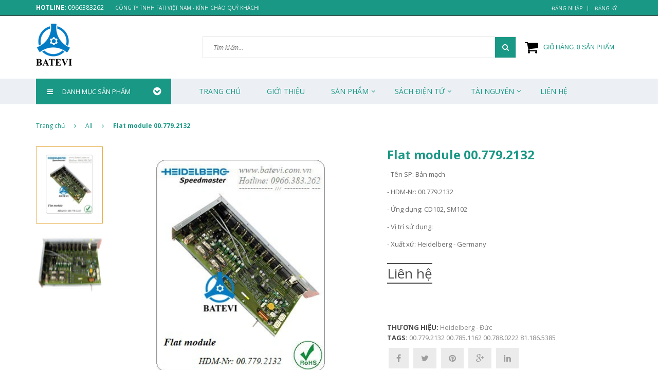

--- FILE ---
content_type: text/html; charset=utf-8
request_url: https://batevi.com.vn/flat-module-00-779-2132
body_size: 24030
content:
<!doctype html>
<!--[if lt IE 7]><html class="no-js lt-ie9 lt-ie8 lt-ie7" lang="vi"> <![endif]-->
<!--[if IE 7]><html class="no-js lt-ie9 lt-ie8" lang="vi"> <![endif]-->
<!--[if IE 8]><html class="no-js lt-ie9" lang="vi"> <![endif]-->
<!--[if IE 9 ]><html class="ie9 no-js"> <![endif]-->
<!--[if (gt IE 9)|!(IE)]><!--> <html class="no-js" lang="vi"> <!--<![endif]-->
<head>
	
	<!-- Google Tag Manager -->
<script>(function(w,d,s,l,i){w[l]=w[l]||[];w[l].push({'gtm.start':
new Date().getTime(),event:'gtm.js'});var f=d.getElementsByTagName(s)[0],
j=d.createElement(s),dl=l!='dataLayer'?'&l='+l:'';j.async=true;j.src=
'https://www.googletagmanager.com/gtm.js?id='+i+dl;f.parentNode.insertBefore(j,f);
})(window,document,'script','dataLayer','GTM-W2BFV5P');</script>
<!-- End Google Tag Manager -->
	
	<meta charset="UTF-8" />
	<meta name="google-site-verification" content="OwP9IVI9tueX1WMnqF7hU78YRuzv-51JceMIHOTLVX4" />
	<meta http-equiv="x-ua-compatible" content="ie=edge">
	<meta http-equiv="Content-Type" content="text/html; charset=utf-8" />
	<meta http-equiv="content-language" content="vi" />
	<meta name="viewport" content="width=device-width, initial-scale=1, maximum-scale=1">
	<meta name="robots" content="noodp,index,follow" />
	<meta name="keywords" content="vong bi skf, omron, shihlin, thiet bi dien shihlin, cong tac hanh trinh, cam bien, cam bien quang, cam bien tiem can, cam bien tu, bo nguon, bo nguon xung, ro le trung gian, ro le thơi gian, ro le kieng, ro le muc nuoc, omron viet nam, dai ly omron, omron chinh hang, bang gia omron, dai ly skf, do ho nhiet, bo dieu khien nhiet do, bo dem, dong ho nhiet do, cam bien vong quay, xy lanh khi, van dien tu, vong bi cau, vong bi chính hãng, omron chinh hãng gia tot nhat thi truong.">
	<meta name='revisit-after' content='1 days' />
	<title>
		00.779.2132, Bản mạch 00.779.2132, Flat module 00.779.2132, main board  
	</title>
	
	<meta name="description" content="00.779.2132, Bản mạch 00.779.2132, Flat module 00.779.2132, main board 00.779.2132, 00.779.2132 toàn quốc, 00.779.2132 tại HCM, 00.779.2132 tại HN, 00.779.2132 tại Bắc Ninh, Linda rùa Mbappe.">
	
	<link rel="canonical" href="https://batevi.com.vn/flat-module-00-779-2132">
	<link rel="icon" href="//bizweb.dktcdn.net/100/208/429/themes/558724/assets/favicon.png?1737614108771" type="image/x-icon" />
	<!--<link href='https://fonts.googleapis.com/css?family=Open+Sans:400,300,300italic,400italic,600,600italic,700,700italic,800,800italic' rel='stylesheet' type='text/css'>-->
	<link type="text/css" href="https://fonts.googleapis.com/css?family=Open+Sans:300,300i,400,400i,600,600i,700,700i,800,800i&subset=vietnamese" rel="stylesheet">
	<!--<link rel="stylesheet" type="text/css" href="//fonts.googleapis.com/css?family=Open+Sans" />-->
	

	<meta property="og:type" content="product">
	<meta property="og:title" content="Flat module 00.779.2132">
	
		<meta property="og:image" content="http://bizweb.dktcdn.net/thumb/grande/100/208/429/products/00-779-2132-flat-module-1.jpg?v=1671511416247">
		<meta property="og:image:secure_url" content="https://bizweb.dktcdn.net/thumb/grande/100/208/429/products/00-779-2132-flat-module-1.jpg?v=1671511416247">
	
		<meta property="og:image" content="http://bizweb.dktcdn.net/thumb/grande/100/208/429/products/00-779-2132-flat-module.png?v=1671511417357">
		<meta property="og:image:secure_url" content="https://bizweb.dktcdn.net/thumb/grande/100/208/429/products/00-779-2132-flat-module.png?v=1671511417357">
	
	<meta property="og:price:amount" content="0">
	<meta property="og:price:currency" content="VND">

<meta property="og:description" content="00.779.2132, Bản mạch 00.779.2132, Flat module 00.779.2132, main board 00.779.2132, 00.779.2132 toàn quốc, 00.779.2132 tại HCM, 00.779.2132 tại HN, 00.779.2132 tại Bắc Ninh, Linda rùa Mbappe.">
<meta property="og:url" content="https://batevi.com.vn/flat-module-00-779-2132">
<meta property="og:site_name" content="batevi">
	<!-- fonts --> 
	<!-- JS -->
<script src="//bizweb.dktcdn.net/100/208/429/themes/558724/assets/jquery-1.11.3.min.js?1737614108771" type="text/javascript"></script>
<script src="//bizweb.dktcdn.net/100/208/429/themes/558724/assets/modernizr-2.8.3.min.js?1737614108771" type="text/javascript"></script>
<script src="//bizweb.dktcdn.net/100/208/429/themes/558724/assets/bootstrap.min.js?1737614108771" type="text/javascript"></script>
<script src="//bizweb.dktcdn.net/100/208/429/themes/558724/assets/owl.carousel.min.js?1737614108771" type="text/javascript"></script>
<script src="//bizweb.dktcdn.net/100/208/429/themes/558724/assets/jquery.meanmenu.js?1737614108771" type="text/javascript"></script>
<script src="//bizweb.dktcdn.net/100/208/429/themes/558724/assets/jquery-ui.min.js?1737614108771" type="text/javascript"></script>
<script src="//bizweb.dktcdn.net/100/208/429/themes/558724/assets/parallax.js?1737614108771" type="text/javascript"></script>
<script src="//bizweb.dktcdn.net/100/208/429/themes/558724/assets/jquery.collapse.js?1737614108771" type="text/javascript"></script>
<script src="//bizweb.dktcdn.net/100/208/429/themes/558724/assets/jquery.easing.1.3.min.js?1737614108771" type="text/javascript"></script>
<script src="//bizweb.dktcdn.net/100/208/429/themes/558724/assets/jquery.scrollup.min.js?1737614108771" type="text/javascript"></script>
<script src="//bizweb.dktcdn.net/100/208/429/themes/558724/assets/jgrowl.js?1737614108771" type="text/javascript"></script>
<script src="//bizweb.dktcdn.net/100/208/429/themes/558724/assets/jquery.sliderpro.min.js?1737614108771" type="text/javascript"></script>
<script src="//bizweb.dktcdn.net/100/208/429/themes/558724/assets/ie-row-fix.js?1737614108771" type="text/javascript"></script>
<script src="//bizweb.dktcdn.net/100/208/429/themes/558724/assets/cs.script.js?1737614108771" type="text/javascript"></script>
<script src="//bizweb.dktcdn.net/assets/themes_support/api.jquery.js" type="text/javascript"></script>

<script src="//bizweb.dktcdn.net/100/208/429/themes/558724/assets/themes.js?1737614108771" type="text/javascript"></script>
<script src="//bizweb.dktcdn.net/100/208/429/themes/558724/assets/main.js?1737614108771" type="text/javascript"></script>
  
	<!-- Styles -->
	<!-- FONTS
============================================ -->
<link href='https://fonts.googleapis.com/css?family=Open+Sans:400,300,300italic,400italic,600,600italic,700,700italic,800,800italic&subset=latin,vietnamese' rel='stylesheet' type='text/css'>
<!-- CSS  -->
<link href="//bizweb.dktcdn.net/100/208/429/themes/558724/assets/bootstrap.min.css?1737614108771" rel="stylesheet" type="text/css" media="all" />
<link href="//bizweb.dktcdn.net/100/208/429/themes/558724/assets/font-awesome.min.css?1737614108771" rel="stylesheet" type="text/css" media="all" />
<link href="//bizweb.dktcdn.net/100/208/429/themes/558724/assets/owl.carousel.css?1737614108771" rel="stylesheet" type="text/css" media="all" />
<link href="//bizweb.dktcdn.net/100/208/429/themes/558724/assets/owl.theme.css?1737614108771" rel="stylesheet" type="text/css" media="all" />
<link href="//bizweb.dktcdn.net/100/208/429/themes/558724/assets/owl.transitions.css?1737614108771" rel="stylesheet" type="text/css" media="all" />
<link href="//bizweb.dktcdn.net/100/208/429/themes/558724/assets/animate.css?1737614108771" rel="stylesheet" type="text/css" media="all" />
<link href="//bizweb.dktcdn.net/100/208/429/themes/558724/assets/jquery-ui.min.css?1737614108771" rel="stylesheet" type="text/css" media="all" />
<link href="//bizweb.dktcdn.net/100/208/429/themes/558724/assets/meanmenu.min.css?1737614108771" rel="stylesheet" type="text/css" media="all" />
<link href="//bizweb.dktcdn.net/100/208/429/themes/558724/assets/normalize.css?1737614108771" rel="stylesheet" type="text/css" media="all" />
<link href="//bizweb.dktcdn.net/100/208/429/themes/558724/assets/jgrowl.css?1737614108771" rel="stylesheet" type="text/css" media="all" />
<link href="//bizweb.dktcdn.net/100/208/429/themes/558724/assets/settings.css?1737614108771" rel="stylesheet" type="text/css" media="all" />
<link href="//bizweb.dktcdn.net/100/208/429/themes/558724/assets/slider-pro.min.css?1737614108771" rel="stylesheet" type="text/css" media="all" />
<link href="//bizweb.dktcdn.net/100/208/429/themes/558724/assets/main.css?1737614108771" rel="stylesheet" type="text/css" media="all" />
<link href="//bizweb.dktcdn.net/100/208/429/themes/558724/assets/style.css?1737614108771" rel="stylesheet" type="text/css" media="all" />
<link href="//bizweb.dktcdn.net/100/208/429/themes/558724/assets/responsive.css?1737614108771" rel="stylesheet" type="text/css" media="all" />
<link href="//bizweb.dktcdn.net/100/208/429/themes/558724/assets/multi-columns-row.css?1737614108771" rel="stylesheet" type="text/css" media="all" />
	<!-- Header hook for plugins ================================================== -->
	<script>
	var Bizweb = Bizweb || {};
	Bizweb.store = 'batevi.mysapo.net';
	Bizweb.id = 208429;
	Bizweb.theme = {"id":558724,"name":"Vanesa","role":"main"};
	Bizweb.template = 'product';
	if(!Bizweb.fbEventId)  Bizweb.fbEventId = 'xxxxxxxx-xxxx-4xxx-yxxx-xxxxxxxxxxxx'.replace(/[xy]/g, function (c) {
	var r = Math.random() * 16 | 0, v = c == 'x' ? r : (r & 0x3 | 0x8);
				return v.toString(16);
			});		
</script>
<script>
	(function () {
		function asyncLoad() {
			var urls = ["https://productquickview.sapoapps.vn/ScriptTags/productquickview.min.js?store=batevi.mysapo.net","https://newcollectionfilter.sapoapps.vn/genscript/script.js?store=batevi.mysapo.net","//productreviews.sapoapps.vn/assets/js/productreviews.min.js?store=batevi.mysapo.net","https://productviewedhistory.sapoapps.vn/ProductViewed/ProductRecentScriptTags?store=batevi.mysapo.net","https://sp.zalo.me/embed/bizweb/script?oaId=1642028521337155588&welcomeMessage=Rất vui khi được hỗ trợ bạn!&autoPopup=0&store=batevi.mysapo.net","https://google-shopping-v2.sapoapps.vn/api/conversion-tracker/global-tag/2842?store=batevi.mysapo.net","https://google-shopping-v2.sapoapps.vn/api/conversion-tracker/event-tag/2842?store=batevi.mysapo.net","https://statistic-blog-v2.sapoapps.vn/api/script-tag.js?store=batevi.mysapo.net"];
			for (var i = 0; i < urls.length; i++) {
				var s = document.createElement('script');
				s.type = 'text/javascript';
				s.async = true;
				s.src = urls[i];
				var x = document.getElementsByTagName('script')[0];
				x.parentNode.insertBefore(s, x);
			}
		};
		window.attachEvent ? window.attachEvent('onload', asyncLoad) : window.addEventListener('load', asyncLoad, false);
	})();
</script>


<script>
	window.BizwebAnalytics = window.BizwebAnalytics || {};
	window.BizwebAnalytics.meta = window.BizwebAnalytics.meta || {};
	window.BizwebAnalytics.meta.currency = 'VND';
	window.BizwebAnalytics.tracking_url = '/s';

	var meta = {};
	
	meta.product = {"id": 28998316, "vendor": "Heidelberg - Đức", "name": "Flat module 00.779.2132",
	"type": "Bản mạch", "price": 0 };
	
	
	for (var attr in meta) {
	window.BizwebAnalytics.meta[attr] = meta[attr];
	}
</script>

	
		<script src="/dist/js/stats.min.js?v=96f2ff2"></script>
	












	<!--[if lt IE 9]>
<script src="//html5shim.googlecode.com/svn/trunk/html5.js"></script>
<script src="css3-mediaqueries-js.googlecode.com/svn/trunk/css3-mediaqueries.js"></script>
<![endif]-->   

	

<link href="//bizweb.dktcdn.net/100/208/429/themes/558724/assets/bw-statistics-style.css?1737614108771" rel="stylesheet" type="text/css" media="all" />
<link rel="stylesheet" href="//bizweb.dktcdn.net/100/208/429/themes/558724/assets/bizweb-cff-quick-view.css?1737614108771">
<link rel="stylesheet" href="//bizweb.dktcdn.net/100/208/429/themes/558724/assets/bizweb-cff-jquery.fancybox.css?1737614108771"><link href="//bizweb.dktcdn.net/100/208/429/themes/558724/assets/cf-stylesheet.css?1737614108771" rel="stylesheet" type="text/css" media="all" />
<script>var ProductReviewsAppUtil=ProductReviewsAppUtil || {};</script>
</head>
<body class="home-9">
	<!--[if lt IE 8]>
<p class="browserupgrade">Bạn đang sử dụng <strong>trình duyệt phiên bản quá cũ</strong>. Vui lòng <a href="http://browsehappy.com/">nâng cấp phiên bản </a> để trang web được hiển thị tốt nhất</p>
<![endif]-->
	<div id="home backtop">
		<div class="header_area ">
	<div class="header-top-bar">
		<div class="container">
			<div class="row">
				<div class="col-sm-12 col-xs-12 col-lg-5 col-md-5 col-md-5">
					<div class="header-left">
						<div class="header-email">
							<strong>hotline:</strong> 0966383262
						</div>
						<div class="header-phone">
							CÔNG TY TNHH FATI VIỆT NAM  -  Kính chào quý khách!
						</div>
					</div>
				</div>
				<div class="col-sm-12 col-xs-12 col-lg-7 col-md-7">
					<div class="header-right">
						<div class="menu-top-menu">
							<ul>
								
								<li><a href="/account/login">Đăng nhập</a></li>
								<li><a href="/account/register">Đăng ký</a></li>
								
							</ul>
						</div>
					</div>
				</div>
			</div>
		</div>
	</div>
	<div class="container">
		<!-- LOGO-SEARCH-AREA START-->
		<div class="row">
			<div class="col-xs-12 col-lg-3 col-md-3">
				<div class="logo">
					<a class="logo" href="//batevi.com.vn">
						
						<img alt="batevi" src="//bizweb.dktcdn.net/100/208/429/themes/558724/assets/logo.png?1737614108771" />
						
					</a>
				</div>
			</div>
			<div class="col-xs-12 col-lg-9 col-md-9">
				<div class="search-cart-list">
					<div class="header-search">
						<form action="/search" method="get" >
							<div>
								<input type="text" placeholder="Tìm kiếm..." name="query" maxlength="70">
								<input class="hidden" type="submit" value="">
								<button type="submit">
									<i class="fa fa-search"></i>
								</button>
							</div>
						</form>
					</div>
					<div class="cart-total">
						<ul>
							<li>
								<a class="cart-toggler" href="/cart">
									<span class="cart-icon"></span> 
									<span class="cart-no"><i class="fa fa-shopping-cart"></i> Giỏ hàng: <spam id="cart-total" >0</spam> sản phẩm</span>
								</a>
								<div class="mini-cart-content shopping_cart">

								</div>
							</li>
						</ul>
					</div>
				</div>
			</div>
		</div>
		<!-- LOGO-SEARCH-AREA END-->
	</div>
	<!-- MAINMENU-AREA START-->
	<div class="mainmenu-area">
		<div class="container">
			<div class="row">
				<div class="col-lg-3 col-md-3">
					<div class="catemenu-toggler">
						<i class="fa fa-bars"></i>
						<span>Danh mục sản phẩm</span>
						<i class="drop_right fa fa-chevron-circle-down" aria-hidden="true"></i>
					</div>
				</div>
				<div class="col-lg-9 col-md-9">
					<div class="main-menu">
						<nav>
							<ul>								
								
								
								<li><a href="/">Trang chủ</a></li>
								
								
								
								<li><a href="/gioi-thieu-1">Giới thiệu</a></li>
								
								
								
								<li>
									<a href="/collections/all">Sản phẩm</a>
									<i class="fa fa-angle-down"></i>
									<ul class="sup-menu">
										
										
										<li>
											<a class="arrow" href="/linh-kien-may">Linh kiện máy</a>
											<i class="fa fa-caret-right"></i>
											<ul class="sup-menu sup-menu-child2">
												
												<li>
													<a href="/may-in-heidelberg">Máy in Heidelberg</a>
												</li>
												
												<li>
													<a href="/may-in-roland">Máy in Roland</a>
												</li>
												
												<li>
													<a href="/may-ghim-martini">Máy ghim Martini</a>
												</li>
												
												<li>
													<a href="/may-bao-bi-carton">Máy bao bì carton</a>
												</li>
												
												<li>
													<a href="/linh-kien-may-phun-keo">Linh kiện máy phun keo</a>
												</li>
												
												<li>
													<a href="/lo-nung">Ngành dệt nhuộm</a>
												</li>
												
												<li>
													<a href="/may-ep-nhua">Máy ép nhựa</a>
												</li>
												
												<li>
													<a href="/nganh-gom-su">Ngành gốm sứ</a>
												</li>
												
												<li>
													<a href="/linh-kien-khac">Linh kiện khác</a>
												</li>
												
												<li>
													<a href="/dao-cac-loai">Dao các loại</a>
												</li>
												
											</ul>
										</li>	
										
										
										
										<li>
											<a class="arrow" href="/tu-dong-hoa">Tự động hóa</a>
											<i class="fa fa-caret-right"></i>
											<ul class="sup-menu sup-menu-child2">
												
												<li>
													<a href="/bien-tan-inverter">Biến tần - Inverter</a>
												</li>
												
												<li>
													<a href="/bo-dem-counter">Bộ đếm - Counter</a>
												</li>
												
												<li>
													<a href="/bo-nguon-xung">Bộ nguồn xung</a>
												</li>
												
												<li>
													<a href="/cam-bien-sensor">Cảm biến - Sensor</a>
												</li>
												
												<li>
													<a href="/cong-tac-hanh-trinh">Công tắc hành trình</a>
												</li>
												
												<li>
													<a href="/dieu-khien-nhiet-do">Đồng hồ đo nhiệt độ</a>
												</li>
												
												<li>
													<a href="/ro-le-ban-dan">Rơ le bán dẫn</a>
												</li>
												
												<li>
													<a href="/ro-le-thoi-gian">Rơ le thời gian</a>
												</li>
												
												<li>
													<a href="/ro-le-trung-gian">Rơ le trung gian</a>
												</li>
												
												<li>
													<a href="/phat-xung-encoder">Phát xung - Encoder</a>
												</li>
												
												<li>
													<a href="/plc-bo-dk-lap-trinh">PLC - Bộ ĐK Lập Trình</a>
												</li>
												
												<li>
													<a href="/hmi-man-hinh-dk">HMI - Màn hình ĐK</a>
												</li>
												
												<li>
													<a href="/dong-co-servo-va-driver">Động cơ Servo và Driver</a>
												</li>
												
												<li>
													<a href="/san-pham-schneiders">Sản phẩm Schneiders</a>
												</li>
												
												<li>
													<a href="/san-pham-khac-other">Sản phẩm khác - Others</a>
												</li>
												
											</ul>
										</li>	
										
										
										
										<li>
											<a class="arrow" href="/thuy-luc-khi-nen">Thủy lực khí nén</a>
											<i class="fa fa-caret-right"></i>
											<ul class="sup-menu sup-menu-child2">
												
												<li>
													<a href="/bo-dieu-ap">Bộ điều áp</a>
												</li>
												
												<li>
													<a href="/bo-loc-khi">Bộ lọc khí</a>
												</li>
												
												<li>
													<a href="/van-dien-tu">Van điện từ</a>
												</li>
												
												<li>
													<a href="/van-thuy-luc">Van thủy lực</a>
												</li>
												
												<li>
													<a href="/xy-lanh-khi">Xy lanh khí</a>
												</li>
												
												<li>
													<a href="/dau-noi-khi">Đầu nối khí</a>
												</li>
												
												<li>
													<a href="/ong-khi-nen">Ống khí nén</a>
												</li>
												
												<li>
													<a href="/bom-dau">Bơm dầu</a>
												</li>
												
												<li>
													<a href="/phot-chan-dau">Phớt chặn dầu</a>
												</li>
												
												<li>
													<a href="/xy-lanh-thuy-luc">Xy lanh thủy lực</a>
												</li>
												
												<li>
													<a href="/giam-chan">Giảm chấn</a>
												</li>
												
												<li>
													<a href="/van-tiet-luu-khi">Van tiết lưu khí</a>
												</li>
												
												<li>
													<a href="/khop-noi-dong">Khớp nối động</a>
												</li>
												
												<li>
													<a href="/phu-kien-khac">Phụ kiện khác</a>
												</li>
												
												<li>
													<a href="/cong-tac-ap-luc">Công tắc áp lực</a>
												</li>
												
												<li>
													<a href="/san-pham-festo-germany">Sản phẩm Festo Germany</a>
												</li>
												
												<li>
													<a href="/robot-accessories">Robot Accessories</a>
												</li>
												
											</ul>
										</li>	
										
										
										
										<li>
											<a class="arrow" href="/thiet-bi-dien">Thiết bị điện</a>
											<i class="fa fa-caret-right"></i>
											<ul class="sup-menu sup-menu-child2">
												
												<li>
													<a href="/aptomat-tep-mcb">Aptomat tép CB</a>
												</li>
												
												<li>
													<a href="/aptomat-khoi-mccb">Aptomat khối MCCB</a>
												</li>
												
												<li>
													<a href="/aptomat-chong-giat">Aptomat chống giật</a>
												</li>
												
												<li>
													<a href="/khoi-dong-tu">Khởi động từ</a>
												</li>
												
												<li>
													<a href="/ro-le-nhiet">Rơ le nhiệt</a>
												</li>
												
												<li>
													<a href="/thiet-bi-dien-eaton-moeller">Thiết bị điện EATON</a>
												</li>
												
												<li>
													<a href="/cong-tac-nut-bam">Thiết bị điện Schneiders</a>
												</li>
												
												<li>
													<a href="/dong-co-dien">Cáp và Động cơ</a>
												</li>
												
												<li>
													<a href="/thiet-bi-dien-khac">Thiết bị điện khác</a>
												</li>
												
											</ul>
										</li>	
										
										
										
										<li>
											<a class="arrow" href="/vong-bi-bac-dan">Vòng bi - Bạc đạn</a>
											<i class="fa fa-caret-right"></i>
											<ul class="sup-menu sup-menu-child2">
												
												<li>
													<a href="/vong-bi-cau">Vòng bi cầu</a>
												</li>
												
												<li>
													<a href="/vong-bi-dua">Vòng bi đũa</a>
												</li>
												
												<li>
													<a href="/vong-bi-kim">Vòng bi kim</a>
												</li>
												
												<li>
													<a href="/vong-bi-con">Vòng bi côn</a>
												</li>
												
												<li>
													<a href="/vong-bi-chan">Vòng bi chặn</a>
												</li>
												
												<li>
													<a href="/vong-bi-tang-trong">Vòng bi tang trống</a>
												</li>
												
												<li>
													<a href="/vong-bi-tiep-xuc">Vòng bi tiếp xúc</a>
												</li>
												
												<li>
													<a href="/vong-bi-tu-lua">Vòng bi tự lựa</a>
												</li>
												
												<li>
													<a href="/con-lan-cam-1">Con lăn cam</a>
												</li>
												
												<li>
													<a href="/goi-do">Vòng bi một chiều</a>
												</li>
												
												<li>
													<a href="/vong-bi-khac">Vòng bi khác</a>
												</li>
												
												<li>
													<a href="/goi-do-1">Gối đỡ</a>
												</li>
												
											</ul>
										</li>	
										
										
										
										<li>
											<a class="arrow" href="/robot-accessories">Robot Accessories</a>
											<i class="fa fa-caret-right"></i>
											<ul class="sup-menu sup-menu-child2">
												
												<li>
													<a href="/giac-hut-chan-khong">Núm Hút Chân Không</a>
												</li>
												
												<li>
													<a href="/giac-hut-chan-khong">Ống nhựa Silicon</a>
												</li>
												
												<li>
													<a href="/giac-hut-chan-khong">Tay Hút Chân Không</a>
												</li>
												
												<li>
													<a href="/giac-hut-chan-khong">Xy Lanh Mini</a>
												</li>
												
											</ul>
										</li>	
										
										
										
										<li>
											<a class="arrow" href="/phu-kien-luu-chat">Phụ kiện lưu chất</a>
											<i class="fa fa-caret-right"></i>
											<ul class="sup-menu sup-menu-child2">
												
												<li>
													<a href="/van-cong-nghiep">Van công nghiệp</a>
												</li>
												
												<li>
													<a href="/khop-noi-mem">Khớp nối mềm</a>
												</li>
												
												<li>
													<a href="/ong-ruot-ga">Ống ruột gà</a>
												</li>
												
												<li>
													<a href="/dau-noi">Đầu nối</a>
												</li>
												
											</ul>
										</li>	
										
										
										
										<li>
											<a class="arrow" href="/dau-mo-hoa-chat">Dầu mỡ hóa chất</a>
											<i class="fa fa-caret-right"></i>
											<ul class="sup-menu sup-menu-child2">
												
												<li>
													<a href="/mo-krytox">Mỡ chịu nhiệt Krytox USA</a>
												</li>
												
												<li>
													<a href="/mo-lube">Mỡ bôi trơn Lube Japan</a>
												</li>
												
												<li>
													<a href="/wd-40">Dầu chống gỉ WD-40</a>
												</li>
												
												<li>
													<a href="/keo-cac-loai">Keo các loại</a>
												</li>
												
												<li>
													<a href="/son-nen-xuong">Sơn nền xưởng</a>
												</li>
												
												<li>
													<a href="/dau-mo-khac">Dầu mỡ khác</a>
												</li>
												
											</ul>
										</li>	
										
										
										
										<li>
											<a class="arrow" href="/may-in-heidelberg">Sản phẩm HOT</a>
											<i class="fa fa-caret-right"></i>
											<ul class="sup-menu sup-menu-child2">
												
												<li>
													<a href="/may-in-heidelberg">Linh Kiện Máy In Heidelberg</a>
												</li>
												
											</ul>
										</li>	
										
										
										
										<li>
											<a class="arrow" href="/san-pham-khac-1">Sản phẩm khác</a>
											<i class="fa fa-caret-right"></i>
											<ul class="sup-menu sup-menu-child2">
												
												<li>
													<a href="/day-dai-rang">Dây đai tải</a>
												</li>
												
												<li>
													<a href="/solar-energy">Solar Energy</a>
												</li>
												
												<li>
													<a href="/dung-cu-do">Dụng cụ đo</a>
												</li>
												
											</ul>
										</li>	
										
										
										
										<li>
											<a class="arrow" href="/kinh-nghiem-song">Bí quyết thành công</a>
											<i class="fa fa-caret-right"></i>
											<ul class="sup-menu sup-menu-child2">
												
												<li>
													<a href="/tac-hai-cua-dien-thoai">Nghệ Thuật Sống</a>
												</li>
												
												<li>
													<a href="/tac-hai-cua-dien-thoai">Bí quyết Kinh Doanh</a>
												</li>
												
											</ul>
										</li>	
										
										
									</ul>
								</li>
								
								
								
								<li>
									<a href="/sach-dien-tu">Sách Điện Tử</a>
									<i class="fa fa-angle-down"></i>
									<ul class="sup-menu">
										
										
										<li>
											<a href="/giao-trinh">Giáo trình</a>
										</li>
										
										
										
										<li>
											<a class="arrow" href="/kinh-doanh">Kinh doanh</a>
											<i class="fa fa-caret-right"></i>
											<ul class="sup-menu sup-menu-child2">
												
												<li>
													<a href="/tham-khao">Tham khảo</a>
												</li>
												
											</ul>
										</li>	
										
										
										
										<li>
											<a href="/quan-ly">Quản lý</a>
										</li>
										
										
										
										<li>
											<a href="/tham-khao">Tham khảo</a>
										</li>
										
										
									</ul>
								</li>
								
								
								
								<li>
									<a href="/tai-lieu-ky-thuat">Tài Nguyên</a>
									<i class="fa fa-angle-down"></i>
									<ul class="sup-menu">
										
										
										<li>
											<a href="/catalogue">Catalogue</a>
										</li>
										
										
										
										<li>
											<a href="/bang-gia">Bảng giá</a>
										</li>
										
										
										
										<li>
											<a href="/tai-lieu-ky-thuat">Tài liệu kỹ thuật</a>
										</li>
										
										
									</ul>
								</li>
								
								
								
								<li><a href="/lien-he-1">Liên Hệ</a></li>
								
								
							</ul>
						</nav>
					</div>
				</div>
			</div>
		</div>
	</div>
	<!-- MAINMENU-AREA END-->
	<!-- MOBILE-MENU-AREA START -->
	<div class="mobile-menu-area">
		<div class="container">
			<div class="row">
				<div class="col-md-12">
					<div class="mobile-menu">
						<nav id="dropdown">
							<ul>

								
								
								<li><a href="/">Trang chủ</a></li>
								
								
								
								<li><a href="/gioi-thieu-1">Giới thiệu</a></li>
								
								
								
								<li><a href="/collections/all">Sản phẩm</a>
									<ul>
										
										
										<li><a href="/linh-kien-may">Linh kiện máy</a>
											<ul>
												
												<li><a href="/may-in-heidelberg">Máy in Heidelberg</a></li>
												
												<li><a href="/may-in-roland">Máy in Roland</a></li>
												
												<li><a href="/may-ghim-martini">Máy ghim Martini</a></li>
												
												<li><a href="/may-bao-bi-carton">Máy bao bì carton</a></li>
												
												<li><a href="/linh-kien-may-phun-keo">Linh kiện máy phun keo</a></li>
												
												<li><a href="/lo-nung">Ngành dệt nhuộm</a></li>
												
												<li><a href="/may-ep-nhua">Máy ép nhựa</a></li>
												
												<li><a href="/nganh-gom-su">Ngành gốm sứ</a></li>
												
												<li><a href="/linh-kien-khac">Linh kiện khác</a></li>
												
												<li><a href="/dao-cac-loai">Dao các loại</a></li>
												
											</ul>
										</li>
										
										
										
										<li><a href="/tu-dong-hoa">Tự động hóa</a>
											<ul>
												
												<li><a href="/bien-tan-inverter">Biến tần - Inverter</a></li>
												
												<li><a href="/bo-dem-counter">Bộ đếm - Counter</a></li>
												
												<li><a href="/bo-nguon-xung">Bộ nguồn xung</a></li>
												
												<li><a href="/cam-bien-sensor">Cảm biến - Sensor</a></li>
												
												<li><a href="/cong-tac-hanh-trinh">Công tắc hành trình</a></li>
												
												<li><a href="/dieu-khien-nhiet-do">Đồng hồ đo nhiệt độ</a></li>
												
												<li><a href="/ro-le-ban-dan">Rơ le bán dẫn</a></li>
												
												<li><a href="/ro-le-thoi-gian">Rơ le thời gian</a></li>
												
												<li><a href="/ro-le-trung-gian">Rơ le trung gian</a></li>
												
												<li><a href="/phat-xung-encoder">Phát xung - Encoder</a></li>
												
												<li><a href="/plc-bo-dk-lap-trinh">PLC - Bộ ĐK Lập Trình</a></li>
												
												<li><a href="/hmi-man-hinh-dk">HMI - Màn hình ĐK</a></li>
												
												<li><a href="/dong-co-servo-va-driver">Động cơ Servo và Driver</a></li>
												
												<li><a href="/san-pham-schneiders">Sản phẩm Schneiders</a></li>
												
												<li><a href="/san-pham-khac-other">Sản phẩm khác - Others</a></li>
												
											</ul>
										</li>
										
										
										
										<li><a href="/thuy-luc-khi-nen">Thủy lực khí nén</a>
											<ul>
												
												<li><a href="/bo-dieu-ap">Bộ điều áp</a></li>
												
												<li><a href="/bo-loc-khi">Bộ lọc khí</a></li>
												
												<li><a href="/van-dien-tu">Van điện từ</a></li>
												
												<li><a href="/van-thuy-luc">Van thủy lực</a></li>
												
												<li><a href="/xy-lanh-khi">Xy lanh khí</a></li>
												
												<li><a href="/dau-noi-khi">Đầu nối khí</a></li>
												
												<li><a href="/ong-khi-nen">Ống khí nén</a></li>
												
												<li><a href="/bom-dau">Bơm dầu</a></li>
												
												<li><a href="/phot-chan-dau">Phớt chặn dầu</a></li>
												
												<li><a href="/xy-lanh-thuy-luc">Xy lanh thủy lực</a></li>
												
												<li><a href="/giam-chan">Giảm chấn</a></li>
												
												<li><a href="/van-tiet-luu-khi">Van tiết lưu khí</a></li>
												
												<li><a href="/khop-noi-dong">Khớp nối động</a></li>
												
												<li><a href="/phu-kien-khac">Phụ kiện khác</a></li>
												
												<li><a href="/cong-tac-ap-luc">Công tắc áp lực</a></li>
												
												<li><a href="/san-pham-festo-germany">Sản phẩm Festo Germany</a></li>
												
												<li><a href="/robot-accessories">Robot Accessories</a></li>
												
											</ul>
										</li>
										
										
										
										<li><a href="/thiet-bi-dien">Thiết bị điện</a>
											<ul>
												
												<li><a href="/aptomat-tep-mcb">Aptomat tép CB</a></li>
												
												<li><a href="/aptomat-khoi-mccb">Aptomat khối MCCB</a></li>
												
												<li><a href="/aptomat-chong-giat">Aptomat chống giật</a></li>
												
												<li><a href="/khoi-dong-tu">Khởi động từ</a></li>
												
												<li><a href="/ro-le-nhiet">Rơ le nhiệt</a></li>
												
												<li><a href="/thiet-bi-dien-eaton-moeller">Thiết bị điện EATON</a></li>
												
												<li><a href="/cong-tac-nut-bam">Thiết bị điện Schneiders</a></li>
												
												<li><a href="/dong-co-dien">Cáp và Động cơ</a></li>
												
												<li><a href="/thiet-bi-dien-khac">Thiết bị điện khác</a></li>
												
											</ul>
										</li>
										
										
										
										<li><a href="/vong-bi-bac-dan">Vòng bi - Bạc đạn</a>
											<ul>
												
												<li><a href="/vong-bi-cau">Vòng bi cầu</a></li>
												
												<li><a href="/vong-bi-dua">Vòng bi đũa</a></li>
												
												<li><a href="/vong-bi-kim">Vòng bi kim</a></li>
												
												<li><a href="/vong-bi-con">Vòng bi côn</a></li>
												
												<li><a href="/vong-bi-chan">Vòng bi chặn</a></li>
												
												<li><a href="/vong-bi-tang-trong">Vòng bi tang trống</a></li>
												
												<li><a href="/vong-bi-tiep-xuc">Vòng bi tiếp xúc</a></li>
												
												<li><a href="/vong-bi-tu-lua">Vòng bi tự lựa</a></li>
												
												<li><a href="/con-lan-cam-1">Con lăn cam</a></li>
												
												<li><a href="/goi-do">Vòng bi một chiều</a></li>
												
												<li><a href="/vong-bi-khac">Vòng bi khác</a></li>
												
												<li><a href="/goi-do-1">Gối đỡ</a></li>
												
											</ul>
										</li>
										
										
										
										<li><a href="/robot-accessories">Robot Accessories</a>
											<ul>
												
												<li><a href="/giac-hut-chan-khong">Núm Hút Chân Không</a></li>
												
												<li><a href="/giac-hut-chan-khong">Ống nhựa Silicon</a></li>
												
												<li><a href="/giac-hut-chan-khong">Tay Hút Chân Không</a></li>
												
												<li><a href="/giac-hut-chan-khong">Xy Lanh Mini</a></li>
												
											</ul>
										</li>
										
										
										
										<li><a href="/phu-kien-luu-chat">Phụ kiện lưu chất</a>
											<ul>
												
												<li><a href="/van-cong-nghiep">Van công nghiệp</a></li>
												
												<li><a href="/khop-noi-mem">Khớp nối mềm</a></li>
												
												<li><a href="/ong-ruot-ga">Ống ruột gà</a></li>
												
												<li><a href="/dau-noi">Đầu nối</a></li>
												
											</ul>
										</li>
										
										
										
										<li><a href="/dau-mo-hoa-chat">Dầu mỡ hóa chất</a>
											<ul>
												
												<li><a href="/mo-krytox">Mỡ chịu nhiệt Krytox USA</a></li>
												
												<li><a href="/mo-lube">Mỡ bôi trơn Lube Japan</a></li>
												
												<li><a href="/wd-40">Dầu chống gỉ WD-40</a></li>
												
												<li><a href="/keo-cac-loai">Keo các loại</a></li>
												
												<li><a href="/son-nen-xuong">Sơn nền xưởng</a></li>
												
												<li><a href="/dau-mo-khac">Dầu mỡ khác</a></li>
												
											</ul>
										</li>
										
										
										
										<li><a href="/may-in-heidelberg">Sản phẩm HOT</a>
											<ul>
												
												<li><a href="/may-in-heidelberg">Linh Kiện Máy In Heidelberg</a></li>
												
											</ul>
										</li>
										
										
										
										<li><a href="/san-pham-khac-1">Sản phẩm khác</a>
											<ul>
												
												<li><a href="/day-dai-rang">Dây đai tải</a></li>
												
												<li><a href="/solar-energy">Solar Energy</a></li>
												
												<li><a href="/dung-cu-do">Dụng cụ đo</a></li>
												
											</ul>
										</li>
										
										
										
										<li><a href="/kinh-nghiem-song">Bí quyết thành công</a>
											<ul>
												
												<li><a href="/tac-hai-cua-dien-thoai">Nghệ Thuật Sống</a></li>
												
												<li><a href="/tac-hai-cua-dien-thoai">Bí quyết Kinh Doanh</a></li>
												
											</ul>
										</li>
										
										
									</ul>
								</li>
								
								
								
								<li><a href="/sach-dien-tu">Sách Điện Tử</a>
									<ul>
										
										
										<li>
											<a href="/giao-trinh">Giáo trình</a>
										</li>
										
										
										
										<li><a href="/kinh-doanh">Kinh doanh</a>
											<ul>
												
												<li><a href="/tham-khao">Tham khảo</a></li>
												
											</ul>
										</li>
										
										
										
										<li>
											<a href="/quan-ly">Quản lý</a>
										</li>
										
										
										
										<li>
											<a href="/tham-khao">Tham khảo</a>
										</li>
										
										
									</ul>
								</li>
								
								
								
								<li><a href="/tai-lieu-ky-thuat">Tài Nguyên</a>
									<ul>
										
										
										<li>
											<a href="/catalogue">Catalogue</a>
										</li>
										
										
										
										<li>
											<a href="/bang-gia">Bảng giá</a>
										</li>
										
										
										
										<li>
											<a href="/tai-lieu-ky-thuat">Tài liệu kỹ thuật</a>
										</li>
										
										
									</ul>
								</li>
								
								
								
								<li><a href="/lien-he-1">Liên Hệ</a></li>
								
								
							</ul>
						</nav>
					</div>					
				</div>
			</div>
		</div>
	</div>
	<!-- MOBILE-MENU-AREA END -->
</div>

<!--  HEADER-AREA START-->
<div class=" menu-category">
	<div class="container">
		<div class="row">
			<div class="col-lg-3 col-md-3">
				<div id="Nav" class="category-saidebar  menu_hidden ">
					<ul class="desktop min992">
						
						
						<li >
							<a class="arrow" href="/linh-kien-may">Linh kiện máy</a>
							<ul class="cat-sup-menu">
								
								
								<li>
									<a href="/may-in-heidelberg">Máy in Heidelberg</a>
								</li>
								
								
								
								<li>
									<a href="/may-in-roland">Máy in Roland</a>
								</li>
								
								
								
								<li>
									<a href="/may-ghim-martini">Máy ghim Martini</a>
								</li>
								
								
								
								<li>
									<a href="/may-bao-bi-carton">Máy bao bì carton</a>
								</li>
								
								
								
								<li>
									<a href="/linh-kien-may-phun-keo">Linh kiện máy phun keo</a>
								</li>
								
								
								
								<li>
									<a href="/lo-nung">Ngành dệt nhuộm</a>
								</li>
								
								
								
								<li>
									<a href="/may-ep-nhua">Máy ép nhựa</a>
								</li>
								
								
								
								<li>
									<a href="/nganh-gom-su">Ngành gốm sứ</a>
								</li>
								
								
								
								<li>
									<a href="/linh-kien-khac">Linh kiện khác</a>
								</li>
								
								
								
								<li>
									<a href="/dao-cac-loai">Dao các loại</a>
								</li>
								
								
							</ul>
						</li>
						
						
						
						<li >
							<a class="arrow" href="/tu-dong-hoa">Tự động hóa</a>
							<ul class="cat-sup-menu">
								
								
								<li>
									<a class="arrow" href="/bien-tan-inverter">Biến tần - Inverter</a>
									<ul class="sup-cate-child2">
										
										<li><a href="/bien-tan-danfoss">Biến tần Danfoss</a></li>
										
										<li><a href="/bien-tan-delta">Biến tần Delta</a></li>
										
										<li><a href="/bien-tan-omron-1">Biến Tần Omron</a></li>
										
										<li><a href="/bien-tan-mitsubishi">Biến tần Mitsubishi</a></li>
										
										<li><a href="/bien-tan-ls">Biến tần LS</a></li>
										
										<li><a href="/bien-tan-khac">Biến tần khác</a></li>
										
									</ul>
								</li>
								
								
								
								<li>
									<a class="arrow" href="/bo-dem-counter">Bộ đếm - Counter</a>
									<ul class="sup-cate-child2">
										
										<li><a href="/dong-h7cz-omron">Bộ đếm Omron</a></li>
										
										<li><a href="/dong-h7cn-omron">Bộ đếm Conch</a></li>
										
										<li><a href="/dong-h7an-omron">Dòng H7AN Omron</a></li>
										
										<li><a href="/dong-h8gn-omron">Dòng H8GN Omron</a></li>
										
										<li><a href="/dong-h7cx-omron">Dòng H7CX Omron</a></li>
										
										<li><a href="/dong-h7bx-omron">Bộ đếm khác</a></li>
										
									</ul>
								</li>
								
								
								
								<li>
									<a class="arrow" href="/bo-nguon-xung">Bộ nguồn xung</a>
									<ul class="sup-cate-child2">
										
										<li><a href="/dong-s8vk-omron">Dòng S8VK Omron</a></li>
										
										<li><a href="/dong-s8fs-c-omron">Dòng S8FS-C Omron</a></li>
										
										<li><a href="/dong-s8ex-omron">Dòng LPD Reign Power</a></li>
										
										<li><a href="/dong-s8jd-omron">Dòng S8JD Omron</a></li>
										
										<li><a href="/dong-s8jx-omron">Dòng S8JX Omron</a></li>
										
										<li><a href="/dong-s8vs-omron">Dòng S8VS Omron</a></li>
										
										<li><a href="/dong-s8vm-omron">Dòng S8VM Omron</a></li>
										
										<li><a href="/dong-s8as-omron">Dòng S8AS Omron</a></li>
										
										<li><a href="/dong-s8ts-omron">Dòng S8TS Omron</a></li>
										
										<li><a href="/dong-s82s-omron">Dòng S82S Omron</a></li>
										
										<li><a href="/dong-s8vt-omron">Dòng S8VT Omron</a></li>
										
										<li><a href="/dong-s8jc-omron">Dòng S8JC Omron</a></li>
										
									</ul>
								</li>
								
								
								
								<li>
									<a class="arrow" href="/cam-bien-sensor">Cảm biến - Sensor</a>
									<ul class="sup-cate-child2">
										
										<li><a href="/cam-bien-ap-luc">Cảm biến áp lực</a></li>
										
										<li><a href="/cam-bien-pepperl-fuchs">Cảm biến Pepperl+fuchs</a></li>
										
										<li><a href="/cam-bien-sick-germany">Cảm biến SICK - Germany</a></li>
										
										<li><a href="/cam-bien-baumer-germany">Cảm biến Baumer - Germany</a></li>
										
										<li><a href="/cam-bien-keynce">Cảm biến Keynce - Japan</a></li>
										
										<li><a href="/cam-bien-banner">Cảm biến Banner - Germany</a></li>
										
										<li><a href="/cam-bien-autonics">Cảm biến Autonics</a></li>
										
										<li><a href="/cam-bien-e3s-omron">Cảm biến ExP-Pro Sensor</a></li>
										
										<li><a href="/cam-bien-e3z-omron">Cảm biến E3Z Omron</a></li>
										
										<li><a href="/cam-bien-leuze">Cảm biến Leuze</a></li>
										
										<li><a href="/cam-bien-e3jk-omron">Cảm biến E3JK Omron</a></li>
										
										<li><a href="/cam-bien-e3jm-omron">Cảm biến E3JM  Omron</a></li>
										
										<li><a href="/cam-bien-e2b-omron">Cảm biến tiệm cận</a></li>
										
										<li><a href="/cam-bien-tl-n-tl-q">Cảm biến từ</a></li>
										
										<li><a href="/cam-bien-e3fa-omron">Cảm biến E3FA Omron</a></li>
										
										<li><a href="/cam-bien-sieu-am-omron">Cảm biến siêu âm Omron</a></li>
										
										<li><a href="/cam-bien-quang-soi">Cảm biến quang sợi</a></li>
										
										<li><a href="/cam-bien-khac-others">Cảm biến khác Others</a></li>
										
									</ul>
								</li>
								
								
								
								<li>
									<a class="arrow" href="/cong-tac-hanh-trinh">Công tắc hành trình</a>
									<ul class="sup-cate-child2">
										
										<li><a href="/dong-d4v-omron">Dòng D4V Omron</a></li>
										
										<li><a href="/loai-hl-shl-d4mc">Dòng D4MC Omron</a></li>
										
										<li><a href="/dong-hl-5000-omron">Dòng HL-5000 Omron</a></li>
										
										<li><a href="/loai-wl-wlm-wl-n">Dòng WL-N Omron</a></li>
										
										<li><a href="/dong-z-15-omron">Dòng Z-15 Omron</a></li>
										
										<li><a href="/loai-d4n-d4b-d4f">Dòng D4N Omron</a></li>
										
										<li><a href="/dong-ze-zv-xe-xv">Dòng ZE/ZV/XE/XV...</a></li>
										
										<li><a href="/loai-hy-p-hy-r-hy-pr">Dòng HY-P/HY-R/HY-PR...</a></li>
										
										<li><a href="/dong-a-omron">Dòng A Omron</a></li>
										
										<li><a href="/dong-x-omron">Dòng X Omron</a></li>
										
										<li><a href="/dong-dz-omron">Dòng DZ Omron</a></li>
										
										<li><a href="/dong-tz-omron">Công tắc khác</a></li>
										
									</ul>
								</li>
								
								
								
								<li>
									<a href="/dieu-khien-nhiet-do">Đồng hồ đo nhiệt độ</a>
								</li>
								
								
								
								<li>
									<a class="arrow" href="/ro-le-ban-dan">Rơ le bán dẫn</a>
									<ul class="sup-cate-child2">
										
									</ul>
								</li>
								
								
								
								<li>
									<a class="arrow" href="/ro-le-thoi-gian">Rơ le thời gian</a>
									<ul class="sup-cate-child2">
										
										<li><a href="/dong-h3y-hang-omron">Dòng H3Y hãng Omron</a></li>
										
										<li><a href="/dong-h3cr-hang-omron">Dòng H3CR hãng Omron</a></li>
										
										<li><a href="/dong-h5l-hang-omron">Dòng H5L hãng Omron</a></li>
										
										<li><a href="/dong-h3dt-hang-omron">Dòng H3DT hãng Omron</a></li>
										
										<li><a href="/dong-h5cz-hang-omron">Dòng H5CZ  hãng Omron</a></li>
										
										<li><a href="/dong-h5an-hang-omron">Dòng H5AN  hãng Omron</a></li>
										
										<li><a href="/dong-h5s-hang-omron">Dòng H5S  hãng Omron</a></li>
										
										<li><a href="/dong-h5f-hang-omron">Dòng H5F  hãng Omron</a></li>
										
										<li><a href="/dong-h4kv-hang-omron">Dòng H4KV  hãng Omron</a></li>
										
										<li><a href="/dong-h3dk-hang-omron">Dòng H3DK  hãng Omron</a></li>
										
										<li><a href="/dong-h5cn-hang-omron">Dòng H5CN  hãng Omron</a></li>
										
									</ul>
								</li>
								
								
								
								<li>
									<a class="arrow" href="/ro-le-trung-gian">Rơ le trung gian</a>
									<ul class="sup-cate-child2">
										
										<li><a href="/dong-my-gs-omron">Dòng MY-GS Omron</a></li>
										
										<li><a href="/dong-ly-hang-omron">Dòng LY  hãng Omron</a></li>
										
										<li><a href="/dong-mk-hang-omron">Dòng MK  hãng Omron</a></li>
										
										<li><a href="/dong-g2r-omron">Dòng G2R Omron</a></li>
										
										<li><a href="/dong-g7t-hang-omron">Dòng G7T  hãng Omron</a></li>
										
										<li><a href="/dong-mm-hang-omron">Dòng MM  hãng Omron</a></li>
										
										<li><a href="/dong-g7k-hang-omron">Dòng G7K  hãng Omron</a></li>
										
										<li><a href="/loai-khac-hang-omron">Loại khác  hãng Omron</a></li>
										
									</ul>
								</li>
								
								
								
								<li>
									<a class="arrow" href="/phat-xung-encoder">Phát xung - Encoder</a>
									<ul class="sup-cate-child2">
										
										<li><a href="/dencoder-tamagawa">Hãng Tamagawa</a></li>
										
										<li><a href="/dong-e6b2-c-omron">Hãng Omron</a></li>
										
										<li><a href="/hang-sick">Hãng Sick</a></li>
										
										<li><a href="/dong-e63-wf-omron">Others Encoder</a></li>
										
									</ul>
								</li>
								
								
								
								<li>
									<a class="arrow" href="/plc-bo-dk-lap-trinh">PLC - Bộ ĐK Lập Trình</a>
									<ul class="sup-cate-child2">
										
										<li><a href="/dong-cp1-omron">Dòng CP1 Omron</a></li>
										
										<li><a href="/dong-cj1-omron">Hãng Allen Bradley</a></li>
										
										<li><a href="/dong-c2000-omron">Hãng Simens</a></li>
										
										<li><a href="/hang-schneider">Hãng Schneider</a></li>
										
										<li><a href="/hang-fatek">Hãng Fatek</a></li>
										
										<li><a href="/dong-cs1-omron">Hãng Mitshubishi</a></li>
										
										<li><a href="/dong-cs1-omron">Dòng CS1 Omron</a></li>
										
									</ul>
								</li>
								
								
								
								<li>
									<a class="arrow" href="/hmi-man-hinh-dk">HMI - Màn hình ĐK</a>
									<ul class="sup-cate-child2">
										
									</ul>
								</li>
								
								
								
								<li>
									<a href="/dong-co-servo-va-driver">Động cơ Servo và Driver</a>
								</li>
								
								
								
								<li>
									<a href="/san-pham-schneiders">Sản phẩm Schneiders</a>
								</li>
								
								
								
								<li>
									<a href="/san-pham-khac-other">Sản phẩm khác - Others</a>
								</li>
								
								
							</ul>
						</li>
						
						
						
						<li >
							<a class="arrow" href="/thuy-luc-khi-nen">Thủy lực khí nén</a>
							<ul class="cat-sup-menu">
								
								
								<li>
									<a class="arrow" href="/bo-dieu-ap">Bộ điều áp</a>
									<ul class="sup-cate-child2">
										
										<li><a href="/dong-irv-cua-smc">Dòng IRV của SMC</a></li>
										
										<li><a href="/dong-gr-cua-stnc">Dòng GR của STNC</a></li>
										
										<li><a href="/dong-tr-cua-stnc">Dòng TR của STNC</a></li>
										
										<li><a href="/dong-ar-cua-airtac">Dòng AR của Airtac</a></li>
										
										<li><a href="/dong-ar-cua-smc">Dòng AR của SMC</a></li>
										
									</ul>
								</li>
								
								
								
								<li>
									<a class="arrow" href="/bo-loc-khi">Bộ lọc khí</a>
									<ul class="sup-cate-child2">
										
										<li><a href="/dong-ac-loc-ket-hop">Dòng AC - Lọc kết hợp</a></li>
										
										<li><a href="/dong-aw-loc-dieu-ap">Dòng AW - Lọc điều áp</a></li>
										
										<li><a href="/dong-af-bo-loc-khi">Dòng AF - Bộ lọc khí</a></li>
										
										<li><a href="/dong-al-bo-tra-dau">Dòng AL - Bộ tra dầu</a></li>
										
										<li><a href="/dong-tw-bo-loc-khi">Dòng TW - Bộ lọc khí</a></li>
										
										<li><a href="/dong-tc-hang-stnc">Dòng TC hãng STNC</a></li>
										
										<li><a href="/dong-tl-boi-tron-stnc">Dòng TL bôi trơn STNC</a></li>
										
										<li><a href="/dong-afr-bfr-bo-loc">Dòng AFR, BFR bộ lọc</a></li>
										
										<li><a href="/dong-awk-loc-dieu-ap">Dòng AWK Lọc điều áp</a></li>
										
										<li><a href="/bo-tach-suong-afm">Bộ tách sương AFM</a></li>
										
									</ul>
								</li>
								
								
								
								<li>
									<a class="arrow" href="/van-dien-tu">Van điện từ</a>
									<ul class="sup-cate-child2">
										
										<li><a href="/dong-sy-van-05-cong">Dòng SY - Van 05 cổng</a></li>
										
										<li><a href="/dong-sya-van-5-cong">Dòng SYA - Van 5 cổng</a></li>
										
										<li><a href="/dong-vf-van-05-cong">Dòng VF - Van 05 cổng</a></li>
										
										<li><a href="/dong-vq7-8-cua-smc">Dòng VQ7-8 của SMC</a></li>
										
										<li><a href="/dong-vh-van-tay-vuong">Dòng VH-Van tay vuông</a></li>
										
										<li><a href="/dong-vt307-van-3-cong">Dòng VT307-Van 3 cổng</a></li>
										
										<li><a href="/dong-vx-van-2-cong">Dòng VX - Van 2 cổng</a></li>
										
										<li><a href="/dong-vm1000-cong-tac">Dòng VM1000 - Công tắc</a></li>
										
										<li><a href="/dong-ak-van-kiem-tra">Dòng AK - Van kiểm tra</a></li>
										
										<li><a href="/dong-3v1-van-3-2-airtac">Dòng 3V1 van 3/2 Airtac</a></li>
										
										<li><a href="/dong-4v-van-5-2-airtac">Dòng 4V van 5/2 Airtac</a></li>
										
										<li><a href="/dong-7v-cua-airtac">Dòng 7V - Của Airtac</a></li>
										
										<li><a href="/dong-tg-cua-stnc">Hãng STNC</a></li>
										
										<li><a href="/hang-imi-norgren-germany">Hãng IMI Norgren Germany</a></li>
										
										<li><a href="/hang-chelic-taiwan">Hãng Chelic Taiwan</a></li>
										
										<li><a href="/hang-burket-germany">Hãng Burket Germany</a></li>
										
										<li><a href="/van-dien-tu-hvl-chelic">Hãng Panix Taiwan</a></li>
										
										<li><a href="/van-dien-tu-htv-chelic">Van điện từ khác</a></li>
										
									</ul>
								</li>
								
								
								
								<li>
									<a class="arrow" href="/van-thuy-luc">Van thủy lực</a>
									<ul class="sup-cate-child2">
										
										<li><a href="/hang-keiki-tokimec">Hãng Keiki Tokimec</a></li>
										
										<li><a href="/hang-atos-italy">Hãng Atos - Italy</a></li>
										
										<li><a href="/hang-rexroth">Hãng Rexroth - Germany</a></li>
										
										<li><a href="/hang-yuken">Hãng Yuken - Japan</a></li>
										
										<li><a href="/dong-dg4v-3-vickers">Dòng DG4V-3 Vickers</a></li>
										
										<li><a href="/hang-eaton-germany">Hãng EATON - Germany</a></li>
										
										<li><a href="/dong-dg4v-3s-eaton">Van khác Others</a></li>
										
									</ul>
								</li>
								
								
								
								<li>
									<a class="arrow" href="/xy-lanh-khi">Xy lanh khí</a>
									<ul class="sup-cate-child2">
										
										<li><a href="/dong-cm2-xy-lanh-tron">Xy lanh tròn</a></li>
										
										<li><a href="/dong-cqm-xy-lanh-compact">Xy lanh compact</a></li>
										
										<li><a href="/dong-cs2-xylanh-vuong">Xy lanh vuông</a></li>
										
										<li><a href="/dong-cxs-xy-lanh-hai-ty">Xy lanh hai ty</a></li>
										
										<li><a href="/dong-mgp-dan-huong">Xy lanh 3 ty</a></li>
										
										<li><a href="/dong-mxs-ban-truot">Bàn trượt</a></li>
										
										<li><a href="/dong-ck-kep-cam-bien">Kẹp cảm biến</a></li>
										
										<li><a href="/dong-cra1-xylanh-xoay">Xy lanh xoay</a></li>
										
										<li><a href="/dong-mhz2-loai-tay-kep">Xy lanh tay kẹp</a></li>
										
										<li><a href="/dong-tn-xylanh-hai-ty">Xy lanh hai ty</a></li>
										
										<li><a href="/dong-lefs-xylanh-dien">Xy lanh điện</a></li>
										
										<li><a href="/dong-cy3b-nam-cham">Xy lanh Nam châm</a></li>
										
										<li><a href="/xy-lanh-khi-dmb-chelic">Xy lanh khí hãng Festo</a></li>
										
										<li><a href="/xy-lanh-khi-du-chelic">Xy lanh khí hãng chelic</a></li>
										
									</ul>
								</li>
								
								
								
								<li>
									<a class="arrow" href="/dau-noi-khi">Đầu nối khí</a>
									<ul class="sup-cate-child2">
										
										<li><a href="/dau-noi-nhanh-kq2-smc">Đầu nối nhanh KQ2 SMC</a></li>
										
										<li><a href="/dau-noi-hoi-kqb2-smc">Đầu nối hơi KQB2 SMC</a></li>
										
										<li><a href="/dau-noi-nhanh-kf-smc">Đầu nối nhanh KF SMC</a></li>
										
										<li><a href="/dau-noi-hoi-kk130-smc">Đầu nối hơi KK130 SMC</a></li>
										
									</ul>
								</li>
								
								
								
								<li>
									<a class="arrow" href="/ong-khi-nen">Ống khí nén</a>
									<ul class="sup-cate-child2">
										
										<li><a href="/dong-tu-thong-dung">Dòng TU thông dụng</a></li>
										
										<li><a href="/dong-th-chiu-nhiet">Dòng TH chịu nhiệt</a></li>
										
										<li><a href="/dong-ti-tia-lua-dien">Dòng TI tia lửa điện</a></li>
										
										<li><a href="/dong-pu-thong-dung">Dòng PU thông dụng</a></li>
										
										<li><a href="/dong-pa-chiu-luc">Dòng PA chịu lực</a></li>
										
									</ul>
								</li>
								
								
								
								<li>
									<a href="/bom-dau">Bơm dầu</a>
								</li>
								
								
								
								<li>
									<a href="/phot-chan-dau">Phớt chặn dầu</a>
								</li>
								
								
								
								<li>
									<a class="arrow" href="/xy-lanh-thuy-luc">Xy lanh thủy lực</a>
									<ul class="sup-cate-child2">
										
										<li><a href="/xy-lanh-thuy-luc-hcf">Xy lanh thủy lực HCF</a></li>
										
										<li><a href="/xy-lanh-thuy-luc-hcs">Xy lanh thủy lực HCS</a></li>
										
										<li><a href="/xy-lanh-thuy-luc-hcq">Xy lanh thủy lực HCQ</a></li>
										
									</ul>
								</li>
								
								
								
								<li>
									<a class="arrow" href="/giam-chan">Giảm chấn</a>
									<ul class="sup-cate-child2">
										
										<li><a href="/giam-chan-dong-rb">Giảm chấn dòng RB</a></li>
										
									</ul>
								</li>
								
								
								
								<li>
									<a class="arrow" href="/van-tiet-luu-khi">Van tiết lưu khí</a>
									<ul class="sup-cate-child2">
										
										<li><a href="/dong-vhk-van-tiet-luu">Dòng VHK-Van tiết lưu</a></li>
										
										<li><a href="/van-tiet-luu-as-smc">Van tiết lưu AS SMC</a></li>
										
										<li><a href="/van-tiet-luu-aq-smc">Van tiết lưu AQ SMC</a></li>
										
									</ul>
								</li>
								
								
								
								<li>
									<a class="arrow" href="/khop-noi-dong">Khớp nối động</a>
									<ul class="sup-cate-child2">
										
										<li><a href="/khop-noi-dong-jc">Khớp nối động JC</a></li>
										
										<li><a href="/khop-noi-dong-ja">Khớp nối động JA</a></li>
										
									</ul>
								</li>
								
								
								
								<li>
									<a class="arrow" href="/phu-kien-khac">Phụ kiện khác</a>
									<ul class="sup-cate-child2">
										
										<li><a href="/bo-tao-chan-khong">Bộ tạo chân không</a></li>
										
										<li><a href="/cam-bien-xy-lanh">Cảm biến xy lanh</a></li>
										
										<li><a href="/dong-ho-ap-suat">Đồng hồ áp suất</a></li>
										
										<li><a href="/robot-accessories">Robot Accessories</a></li>
										
									</ul>
								</li>
								
								
								
								<li>
									<a class="arrow" href="/cong-tac-ap-luc">Công tắc áp lực</a>
									<ul class="sup-cate-child2">
										
									</ul>
								</li>
								
								
								
								<li>
									<a href="/san-pham-festo-germany">Sản phẩm Festo Germany</a>
								</li>
								
								
								
								<li>
									<a class="arrow" href="/robot-accessories">Robot Accessories</a>
									<ul class="sup-cate-child2">
										
										<li><a href="/giac-hut-chan-khong">Núm Hút Chân Không</a></li>
										
										<li><a href="/giac-hut-chan-khong">Ống nhựa Silicon</a></li>
										
										<li><a href="/giac-hut-chan-khong">Tay Hút Chân Không</a></li>
										
										<li><a href="/giac-hut-chan-khong">Xy Lanh Mini</a></li>
										
									</ul>
								</li>
								
								
							</ul>
						</li>
						
						
						
						<li >
							<a class="arrow" href="/thiet-bi-dien">Thiết bị điện</a>
							<ul class="cat-sup-menu">
								
								
								<li>
									<a href="/aptomat-tep-mcb">Aptomat tép CB</a>
								</li>
								
								
								
								<li>
									<a class="arrow" href="/aptomat-khoi-mccb">Aptomat khối MCCB</a>
									<ul class="sup-cate-child2">
										
										<li><a href="/mccb-2p">MCCB 2P</a></li>
										
										<li><a href="/mccb-3p">MCCB 3P</a></li>
										
										<li><a href="/mccb-4p">MCCB 4P</a></li>
										
									</ul>
								</li>
								
								
								
								<li>
									<a class="arrow" href="/aptomat-chong-giat">Aptomat chống giật</a>
									<ul class="sup-cate-child2">
										
										<li><a href="/cb-chong-giat">CB chống giật</a></li>
										
										<li><a href="/mccb-chong-giat">MCCB chống giật</a></li>
										
									</ul>
								</li>
								
								
								
								<li>
									<a class="arrow" href="/khoi-dong-tu">Khởi động từ</a>
									<ul class="sup-cate-child2">
										
										<li><a href="/hang-shihlin">Hãng Shihlin</a></li>
										
										<li><a href="/hang-simens">Hãng Simens</a></li>
										
										<li><a href="/hang-schneider">Hãng Schneider</a></li>
										
										<li><a href="/hang-eaton">Hãng EATON</a></li>
										
										<li><a href="/hang-abb">Hãng ABB</a></li>
										
										<li><a href="/khoi-dong-tu-khac">Khởi động từ khác</a></li>
										
									</ul>
								</li>
								
								
								
								<li>
									<a href="/ro-le-nhiet">Rơ le nhiệt</a>
								</li>
								
								
								
								<li>
									<a href="/thiet-bi-dien-eaton-moeller">Thiết bị điện EATON</a>
								</li>
								
								
								
								<li>
									<a href="/cong-tac-nut-bam">Thiết bị điện Schneiders</a>
								</li>
								
								
								
								<li>
									<a href="/dong-co-dien">Cáp và Động cơ</a>
								</li>
								
								
								
								<li>
									<a href="/thiet-bi-dien-khac">Thiết bị điện khác</a>
								</li>
								
								
							</ul>
						</li>
						
						
						
						<li >
							<a class="arrow" href="/vong-bi-bac-dan">Vòng bi - Bạc đạn</a>
							<ul class="cat-sup-menu">
								
								
								<li>
									<a href="/vong-bi-cau">Vòng bi cầu</a>
								</li>
								
								
								
								<li>
									<a href="/vong-bi-dua">Vòng bi đũa</a>
								</li>
								
								
								
								<li>
									<a href="/vong-bi-kim">Vòng bi kim</a>
								</li>
								
								
								
								<li>
									<a href="/vong-bi-con">Vòng bi côn</a>
								</li>
								
								
								
								<li>
									<a href="/vong-bi-chan">Vòng bi chặn</a>
								</li>
								
								
								
								<li>
									<a href="/vong-bi-tang-trong">Vòng bi tang trống</a>
								</li>
								
								
								
								<li>
									<a href="/vong-bi-tiep-xuc">Vòng bi tiếp xúc</a>
								</li>
								
								
								
								<li>
									<a href="/vong-bi-tu-lua">Vòng bi tự lựa</a>
								</li>
								
								
								
								<li>
									<a href="/con-lan-cam-1">Con lăn cam</a>
								</li>
								
								
								
								<li>
									<a href="/goi-do">Vòng bi một chiều</a>
								</li>
								
								
								
								<li>
									<a href="/vong-bi-khac">Vòng bi khác</a>
								</li>
								
								
								
								<li>
									<a href="/goi-do-1">Gối đỡ</a>
								</li>
								
								
							</ul>
						</li>
						
						
						
						<li >
							<a class="arrow" href="/robot-accessories">Robot Accessories</a>
							<ul class="cat-sup-menu">
								
								
								<li>
									<a href="/giac-hut-chan-khong">Núm Hút Chân Không</a>
								</li>
								
								
								
								<li>
									<a href="/giac-hut-chan-khong">Ống nhựa Silicon</a>
								</li>
								
								
								
								<li>
									<a href="/giac-hut-chan-khong">Tay Hút Chân Không</a>
								</li>
								
								
								
								<li>
									<a href="/giac-hut-chan-khong">Xy Lanh Mini</a>
								</li>
								
								
							</ul>
						</li>
						
						
						
						<li >
							<a class="arrow" href="/phu-kien-luu-chat">Phụ kiện lưu chất</a>
							<ul class="cat-sup-menu">
								
								
								<li>
									<a href="/van-cong-nghiep">Van công nghiệp</a>
								</li>
								
								
								
								<li>
									<a href="/khop-noi-mem">Khớp nối mềm</a>
								</li>
								
								
								
								<li>
									<a href="/ong-ruot-ga">Ống ruột gà</a>
								</li>
								
								
								
								<li>
									<a href="/dau-noi">Đầu nối</a>
								</li>
								
								
							</ul>
						</li>
						
						
						
						<li class="toggleable" style="display:none">
							<a class="arrow" href="/dau-mo-hoa-chat">Dầu mỡ hóa chất</a>
							<ul class="cat-sup-menu">
								
								
								<li>
									<a href="/mo-krytox">Mỡ chịu nhiệt Krytox USA</a>
								</li>
								
								
								
								<li>
									<a href="/mo-lube">Mỡ bôi trơn Lube Japan</a>
								</li>
								
								
								
								<li>
									<a href="/wd-40">Dầu chống gỉ WD-40</a>
								</li>
								
								
								
								<li>
									<a href="/keo-cac-loai">Keo các loại</a>
								</li>
								
								
								
								<li>
									<a href="/son-nen-xuong">Sơn nền xưởng</a>
								</li>
								
								
								
								<li>
									<a href="/dau-mo-khac">Dầu mỡ khác</a>
								</li>
								
								
							</ul>
						</li>
						
						
						
						<li class="toggleable" style="display:none">
							<a class="arrow" href="/may-in-heidelberg">Sản phẩm HOT</a>
							<ul class="cat-sup-menu">
								
								
								<li>
									<a href="/may-in-heidelberg">Linh Kiện Máy In Heidelberg</a>
								</li>
								
								
							</ul>
						</li>
						
						
						
						<li class="toggleable" style="display:none">
							<a class="arrow" href="/san-pham-khac-1">Sản phẩm khác</a>
							<ul class="cat-sup-menu">
								
								
								<li>
									<a href="/day-dai-rang">Dây đai tải</a>
								</li>
								
								
								
								<li>
									<a href="/solar-energy">Solar Energy</a>
								</li>
								
								
								
								<li>
									<a href="/dung-cu-do">Dụng cụ đo</a>
								</li>
								
								
							</ul>
						</li>
						
						
						
						<li class="toggleable" style="display:none">
							<a class="arrow" href="/kinh-nghiem-song">Bí quyết thành công</a>
							<ul class="cat-sup-menu">
								
								
								<li>
									<a href="/tac-hai-cua-dien-thoai">Nghệ Thuật Sống</a>
								</li>
								
								
								
								<li>
									<a href="/tac-hai-cua-dien-thoai">Bí quyết Kinh Doanh</a>
								</li>
								
								
							</ul>
						</li>
						
						
					</ul>

					<!-- For mobile -->
					<ul class="Mobile max991">
						
						
						<li>
							<a class="arrow" href="/linh-kien-may"></i>Linh kiện máy</a>
					<i class="show fa fa-arrow-circle-right" aria-hidden="true"></i>
					<ul class="cat-sup-menu" style="display:none;">
						
						
						<li>
							<a href="/may-in-heidelberg">Máy in Heidelberg</a>
						</li>
						
						
						
						<li>
							<a href="/may-in-roland">Máy in Roland</a>
						</li>
						
						
						
						<li>
							<a href="/may-ghim-martini">Máy ghim Martini</a>
						</li>
						
						
						
						<li>
							<a href="/may-bao-bi-carton">Máy bao bì carton</a>
						</li>
						
						
						
						<li>
							<a href="/linh-kien-may-phun-keo">Linh kiện máy phun keo</a>
						</li>
						
						
						
						<li>
							<a href="/lo-nung">Ngành dệt nhuộm</a>
						</li>
						
						
						
						<li>
							<a href="/may-ep-nhua">Máy ép nhựa</a>
						</li>
						
						
						
						<li>
							<a href="/nganh-gom-su">Ngành gốm sứ</a>
						</li>
						
						
						
						<li>
							<a href="/linh-kien-khac">Linh kiện khác</a>
						</li>
						
						
						
						<li>
							<a href="/dao-cac-loai">Dao các loại</a>
						</li>
						
						
					</ul>
					</li>
				
				
						
						<li>
							<a class="arrow" href="/tu-dong-hoa"></i>Tự động hóa</a>
					<i class="show fa fa-arrow-circle-right" aria-hidden="true"></i>
					<ul class="cat-sup-menu" style="display:none;">
						
						
						<li>
							<a class="arrow" href="/bien-tan-inverter">Biến tần - Inverter</a>
							<i class="show fa fa-arrow-circle-right" aria-hidden="true"></i>
							<ul class="sup-cate-child2 child_" style="display:none;">
								
								<li><a href="/bien-tan-danfoss">Biến tần Danfoss</a></li>
								
								<li><a href="/bien-tan-delta">Biến tần Delta</a></li>
								
								<li><a href="/bien-tan-omron-1">Biến Tần Omron</a></li>
								
								<li><a href="/bien-tan-mitsubishi">Biến tần Mitsubishi</a></li>
								
								<li><a href="/bien-tan-ls">Biến tần LS</a></li>
								
								<li><a href="/bien-tan-khac">Biến tần khác</a></li>
								
							</ul>
						</li>
						
						
						
						<li>
							<a class="arrow" href="/bo-dem-counter">Bộ đếm - Counter</a>
							<i class="show fa fa-arrow-circle-right" aria-hidden="true"></i>
							<ul class="sup-cate-child2 child_" style="display:none;">
								
								<li><a href="/dong-h7cz-omron">Bộ đếm Omron</a></li>
								
								<li><a href="/dong-h7cn-omron">Bộ đếm Conch</a></li>
								
								<li><a href="/dong-h7an-omron">Dòng H7AN Omron</a></li>
								
								<li><a href="/dong-h8gn-omron">Dòng H8GN Omron</a></li>
								
								<li><a href="/dong-h7cx-omron">Dòng H7CX Omron</a></li>
								
								<li><a href="/dong-h7bx-omron">Bộ đếm khác</a></li>
								
							</ul>
						</li>
						
						
						
						<li>
							<a class="arrow" href="/bo-nguon-xung">Bộ nguồn xung</a>
							<i class="show fa fa-arrow-circle-right" aria-hidden="true"></i>
							<ul class="sup-cate-child2 child_" style="display:none;">
								
								<li><a href="/dong-s8vk-omron">Dòng S8VK Omron</a></li>
								
								<li><a href="/dong-s8fs-c-omron">Dòng S8FS-C Omron</a></li>
								
								<li><a href="/dong-s8ex-omron">Dòng LPD Reign Power</a></li>
								
								<li><a href="/dong-s8jd-omron">Dòng S8JD Omron</a></li>
								
								<li><a href="/dong-s8jx-omron">Dòng S8JX Omron</a></li>
								
								<li><a href="/dong-s8vs-omron">Dòng S8VS Omron</a></li>
								
								<li><a href="/dong-s8vm-omron">Dòng S8VM Omron</a></li>
								
								<li><a href="/dong-s8as-omron">Dòng S8AS Omron</a></li>
								
								<li><a href="/dong-s8ts-omron">Dòng S8TS Omron</a></li>
								
								<li><a href="/dong-s82s-omron">Dòng S82S Omron</a></li>
								
								<li><a href="/dong-s8vt-omron">Dòng S8VT Omron</a></li>
								
								<li><a href="/dong-s8jc-omron">Dòng S8JC Omron</a></li>
								
							</ul>
						</li>
						
						
						
						<li>
							<a class="arrow" href="/cam-bien-sensor">Cảm biến - Sensor</a>
							<i class="show fa fa-arrow-circle-right" aria-hidden="true"></i>
							<ul class="sup-cate-child2 child_" style="display:none;">
								
								<li><a href="/cam-bien-ap-luc">Cảm biến áp lực</a></li>
								
								<li><a href="/cam-bien-pepperl-fuchs">Cảm biến Pepperl+fuchs</a></li>
								
								<li><a href="/cam-bien-sick-germany">Cảm biến SICK - Germany</a></li>
								
								<li><a href="/cam-bien-baumer-germany">Cảm biến Baumer - Germany</a></li>
								
								<li><a href="/cam-bien-keynce">Cảm biến Keynce - Japan</a></li>
								
								<li><a href="/cam-bien-banner">Cảm biến Banner - Germany</a></li>
								
								<li><a href="/cam-bien-autonics">Cảm biến Autonics</a></li>
								
								<li><a href="/cam-bien-e3s-omron">Cảm biến ExP-Pro Sensor</a></li>
								
								<li><a href="/cam-bien-e3z-omron">Cảm biến E3Z Omron</a></li>
								
								<li><a href="/cam-bien-leuze">Cảm biến Leuze</a></li>
								
								<li><a href="/cam-bien-e3jk-omron">Cảm biến E3JK Omron</a></li>
								
								<li><a href="/cam-bien-e3jm-omron">Cảm biến E3JM  Omron</a></li>
								
								<li><a href="/cam-bien-e2b-omron">Cảm biến tiệm cận</a></li>
								
								<li><a href="/cam-bien-tl-n-tl-q">Cảm biến từ</a></li>
								
								<li><a href="/cam-bien-e3fa-omron">Cảm biến E3FA Omron</a></li>
								
								<li><a href="/cam-bien-sieu-am-omron">Cảm biến siêu âm Omron</a></li>
								
								<li><a href="/cam-bien-quang-soi">Cảm biến quang sợi</a></li>
								
								<li><a href="/cam-bien-khac-others">Cảm biến khác Others</a></li>
								
							</ul>
						</li>
						
						
						
						<li>
							<a class="arrow" href="/cong-tac-hanh-trinh">Công tắc hành trình</a>
							<i class="show fa fa-arrow-circle-right" aria-hidden="true"></i>
							<ul class="sup-cate-child2 child_" style="display:none;">
								
								<li><a href="/dong-d4v-omron">Dòng D4V Omron</a></li>
								
								<li><a href="/loai-hl-shl-d4mc">Dòng D4MC Omron</a></li>
								
								<li><a href="/dong-hl-5000-omron">Dòng HL-5000 Omron</a></li>
								
								<li><a href="/loai-wl-wlm-wl-n">Dòng WL-N Omron</a></li>
								
								<li><a href="/dong-z-15-omron">Dòng Z-15 Omron</a></li>
								
								<li><a href="/loai-d4n-d4b-d4f">Dòng D4N Omron</a></li>
								
								<li><a href="/dong-ze-zv-xe-xv">Dòng ZE/ZV/XE/XV...</a></li>
								
								<li><a href="/loai-hy-p-hy-r-hy-pr">Dòng HY-P/HY-R/HY-PR...</a></li>
								
								<li><a href="/dong-a-omron">Dòng A Omron</a></li>
								
								<li><a href="/dong-x-omron">Dòng X Omron</a></li>
								
								<li><a href="/dong-dz-omron">Dòng DZ Omron</a></li>
								
								<li><a href="/dong-tz-omron">Công tắc khác</a></li>
								
							</ul>
						</li>
						
						
						
						<li>
							<a href="/dieu-khien-nhiet-do">Đồng hồ đo nhiệt độ</a>
						</li>
						
						
						
						<li>
							<a class="arrow" href="/ro-le-ban-dan">Rơ le bán dẫn</a>
							<i class="show fa fa-arrow-circle-right" aria-hidden="true"></i>
							<ul class="sup-cate-child2 child_" style="display:none;">
								
							</ul>
						</li>
						
						
						
						<li>
							<a class="arrow" href="/ro-le-thoi-gian">Rơ le thời gian</a>
							<i class="show fa fa-arrow-circle-right" aria-hidden="true"></i>
							<ul class="sup-cate-child2 child_" style="display:none;">
								
								<li><a href="/dong-h3y-hang-omron">Dòng H3Y hãng Omron</a></li>
								
								<li><a href="/dong-h3cr-hang-omron">Dòng H3CR hãng Omron</a></li>
								
								<li><a href="/dong-h5l-hang-omron">Dòng H5L hãng Omron</a></li>
								
								<li><a href="/dong-h3dt-hang-omron">Dòng H3DT hãng Omron</a></li>
								
								<li><a href="/dong-h5cz-hang-omron">Dòng H5CZ  hãng Omron</a></li>
								
								<li><a href="/dong-h5an-hang-omron">Dòng H5AN  hãng Omron</a></li>
								
								<li><a href="/dong-h5s-hang-omron">Dòng H5S  hãng Omron</a></li>
								
								<li><a href="/dong-h5f-hang-omron">Dòng H5F  hãng Omron</a></li>
								
								<li><a href="/dong-h4kv-hang-omron">Dòng H4KV  hãng Omron</a></li>
								
								<li><a href="/dong-h3dk-hang-omron">Dòng H3DK  hãng Omron</a></li>
								
								<li><a href="/dong-h5cn-hang-omron">Dòng H5CN  hãng Omron</a></li>
								
							</ul>
						</li>
						
						
						
						<li>
							<a class="arrow" href="/ro-le-trung-gian">Rơ le trung gian</a>
							<i class="show fa fa-arrow-circle-right" aria-hidden="true"></i>
							<ul class="sup-cate-child2 child_" style="display:none;">
								
								<li><a href="/dong-my-gs-omron">Dòng MY-GS Omron</a></li>
								
								<li><a href="/dong-ly-hang-omron">Dòng LY  hãng Omron</a></li>
								
								<li><a href="/dong-mk-hang-omron">Dòng MK  hãng Omron</a></li>
								
								<li><a href="/dong-g2r-omron">Dòng G2R Omron</a></li>
								
								<li><a href="/dong-g7t-hang-omron">Dòng G7T  hãng Omron</a></li>
								
								<li><a href="/dong-mm-hang-omron">Dòng MM  hãng Omron</a></li>
								
								<li><a href="/dong-g7k-hang-omron">Dòng G7K  hãng Omron</a></li>
								
								<li><a href="/loai-khac-hang-omron">Loại khác  hãng Omron</a></li>
								
							</ul>
						</li>
						
						
						
						<li>
							<a class="arrow" href="/phat-xung-encoder">Phát xung - Encoder</a>
							<i class="show fa fa-arrow-circle-right" aria-hidden="true"></i>
							<ul class="sup-cate-child2 child_" style="display:none;">
								
								<li><a href="/dencoder-tamagawa">Hãng Tamagawa</a></li>
								
								<li><a href="/dong-e6b2-c-omron">Hãng Omron</a></li>
								
								<li><a href="/hang-sick">Hãng Sick</a></li>
								
								<li><a href="/dong-e63-wf-omron">Others Encoder</a></li>
								
							</ul>
						</li>
						
						
						
						<li>
							<a class="arrow" href="/plc-bo-dk-lap-trinh">PLC - Bộ ĐK Lập Trình</a>
							<i class="show fa fa-arrow-circle-right" aria-hidden="true"></i>
							<ul class="sup-cate-child2 child_" style="display:none;">
								
								<li><a href="/dong-cp1-omron">Dòng CP1 Omron</a></li>
								
								<li><a href="/dong-cj1-omron">Hãng Allen Bradley</a></li>
								
								<li><a href="/dong-c2000-omron">Hãng Simens</a></li>
								
								<li><a href="/hang-schneider">Hãng Schneider</a></li>
								
								<li><a href="/hang-fatek">Hãng Fatek</a></li>
								
								<li><a href="/dong-cs1-omron">Hãng Mitshubishi</a></li>
								
								<li><a href="/dong-cs1-omron">Dòng CS1 Omron</a></li>
								
							</ul>
						</li>
						
						
						
						<li>
							<a class="arrow" href="/hmi-man-hinh-dk">HMI - Màn hình ĐK</a>
							<i class="show fa fa-arrow-circle-right" aria-hidden="true"></i>
							<ul class="sup-cate-child2 child_" style="display:none;">
								
							</ul>
						</li>
						
						
						
						<li>
							<a href="/dong-co-servo-va-driver">Động cơ Servo và Driver</a>
						</li>
						
						
						
						<li>
							<a href="/san-pham-schneiders">Sản phẩm Schneiders</a>
						</li>
						
						
						
						<li>
							<a href="/san-pham-khac-other">Sản phẩm khác - Others</a>
						</li>
						
						
					</ul>
					</li>
				
				
						
						<li>
							<a class="arrow" href="/thuy-luc-khi-nen"></i>Thủy lực khí nén</a>
					<i class="show fa fa-arrow-circle-right" aria-hidden="true"></i>
					<ul class="cat-sup-menu" style="display:none;">
						
						
						<li>
							<a class="arrow" href="/bo-dieu-ap">Bộ điều áp</a>
							<i class="show fa fa-arrow-circle-right" aria-hidden="true"></i>
							<ul class="sup-cate-child2 child_" style="display:none;">
								
								<li><a href="/dong-irv-cua-smc">Dòng IRV của SMC</a></li>
								
								<li><a href="/dong-gr-cua-stnc">Dòng GR của STNC</a></li>
								
								<li><a href="/dong-tr-cua-stnc">Dòng TR của STNC</a></li>
								
								<li><a href="/dong-ar-cua-airtac">Dòng AR của Airtac</a></li>
								
								<li><a href="/dong-ar-cua-smc">Dòng AR của SMC</a></li>
								
							</ul>
						</li>
						
						
						
						<li>
							<a class="arrow" href="/bo-loc-khi">Bộ lọc khí</a>
							<i class="show fa fa-arrow-circle-right" aria-hidden="true"></i>
							<ul class="sup-cate-child2 child_" style="display:none;">
								
								<li><a href="/dong-ac-loc-ket-hop">Dòng AC - Lọc kết hợp</a></li>
								
								<li><a href="/dong-aw-loc-dieu-ap">Dòng AW - Lọc điều áp</a></li>
								
								<li><a href="/dong-af-bo-loc-khi">Dòng AF - Bộ lọc khí</a></li>
								
								<li><a href="/dong-al-bo-tra-dau">Dòng AL - Bộ tra dầu</a></li>
								
								<li><a href="/dong-tw-bo-loc-khi">Dòng TW - Bộ lọc khí</a></li>
								
								<li><a href="/dong-tc-hang-stnc">Dòng TC hãng STNC</a></li>
								
								<li><a href="/dong-tl-boi-tron-stnc">Dòng TL bôi trơn STNC</a></li>
								
								<li><a href="/dong-afr-bfr-bo-loc">Dòng AFR, BFR bộ lọc</a></li>
								
								<li><a href="/dong-awk-loc-dieu-ap">Dòng AWK Lọc điều áp</a></li>
								
								<li><a href="/bo-tach-suong-afm">Bộ tách sương AFM</a></li>
								
							</ul>
						</li>
						
						
						
						<li>
							<a class="arrow" href="/van-dien-tu">Van điện từ</a>
							<i class="show fa fa-arrow-circle-right" aria-hidden="true"></i>
							<ul class="sup-cate-child2 child_" style="display:none;">
								
								<li><a href="/dong-sy-van-05-cong">Dòng SY - Van 05 cổng</a></li>
								
								<li><a href="/dong-sya-van-5-cong">Dòng SYA - Van 5 cổng</a></li>
								
								<li><a href="/dong-vf-van-05-cong">Dòng VF - Van 05 cổng</a></li>
								
								<li><a href="/dong-vq7-8-cua-smc">Dòng VQ7-8 của SMC</a></li>
								
								<li><a href="/dong-vh-van-tay-vuong">Dòng VH-Van tay vuông</a></li>
								
								<li><a href="/dong-vt307-van-3-cong">Dòng VT307-Van 3 cổng</a></li>
								
								<li><a href="/dong-vx-van-2-cong">Dòng VX - Van 2 cổng</a></li>
								
								<li><a href="/dong-vm1000-cong-tac">Dòng VM1000 - Công tắc</a></li>
								
								<li><a href="/dong-ak-van-kiem-tra">Dòng AK - Van kiểm tra</a></li>
								
								<li><a href="/dong-3v1-van-3-2-airtac">Dòng 3V1 van 3/2 Airtac</a></li>
								
								<li><a href="/dong-4v-van-5-2-airtac">Dòng 4V van 5/2 Airtac</a></li>
								
								<li><a href="/dong-7v-cua-airtac">Dòng 7V - Của Airtac</a></li>
								
								<li><a href="/dong-tg-cua-stnc">Hãng STNC</a></li>
								
								<li><a href="/hang-imi-norgren-germany">Hãng IMI Norgren Germany</a></li>
								
								<li><a href="/hang-chelic-taiwan">Hãng Chelic Taiwan</a></li>
								
								<li><a href="/hang-burket-germany">Hãng Burket Germany</a></li>
								
								<li><a href="/van-dien-tu-hvl-chelic">Hãng Panix Taiwan</a></li>
								
								<li><a href="/van-dien-tu-htv-chelic">Van điện từ khác</a></li>
								
							</ul>
						</li>
						
						
						
						<li>
							<a class="arrow" href="/van-thuy-luc">Van thủy lực</a>
							<i class="show fa fa-arrow-circle-right" aria-hidden="true"></i>
							<ul class="sup-cate-child2 child_" style="display:none;">
								
								<li><a href="/hang-keiki-tokimec">Hãng Keiki Tokimec</a></li>
								
								<li><a href="/hang-atos-italy">Hãng Atos - Italy</a></li>
								
								<li><a href="/hang-rexroth">Hãng Rexroth - Germany</a></li>
								
								<li><a href="/hang-yuken">Hãng Yuken - Japan</a></li>
								
								<li><a href="/dong-dg4v-3-vickers">Dòng DG4V-3 Vickers</a></li>
								
								<li><a href="/hang-eaton-germany">Hãng EATON - Germany</a></li>
								
								<li><a href="/dong-dg4v-3s-eaton">Van khác Others</a></li>
								
							</ul>
						</li>
						
						
						
						<li>
							<a class="arrow" href="/xy-lanh-khi">Xy lanh khí</a>
							<i class="show fa fa-arrow-circle-right" aria-hidden="true"></i>
							<ul class="sup-cate-child2 child_" style="display:none;">
								
								<li><a href="/dong-cm2-xy-lanh-tron">Xy lanh tròn</a></li>
								
								<li><a href="/dong-cqm-xy-lanh-compact">Xy lanh compact</a></li>
								
								<li><a href="/dong-cs2-xylanh-vuong">Xy lanh vuông</a></li>
								
								<li><a href="/dong-cxs-xy-lanh-hai-ty">Xy lanh hai ty</a></li>
								
								<li><a href="/dong-mgp-dan-huong">Xy lanh 3 ty</a></li>
								
								<li><a href="/dong-mxs-ban-truot">Bàn trượt</a></li>
								
								<li><a href="/dong-ck-kep-cam-bien">Kẹp cảm biến</a></li>
								
								<li><a href="/dong-cra1-xylanh-xoay">Xy lanh xoay</a></li>
								
								<li><a href="/dong-mhz2-loai-tay-kep">Xy lanh tay kẹp</a></li>
								
								<li><a href="/dong-tn-xylanh-hai-ty">Xy lanh hai ty</a></li>
								
								<li><a href="/dong-lefs-xylanh-dien">Xy lanh điện</a></li>
								
								<li><a href="/dong-cy3b-nam-cham">Xy lanh Nam châm</a></li>
								
								<li><a href="/xy-lanh-khi-dmb-chelic">Xy lanh khí hãng Festo</a></li>
								
								<li><a href="/xy-lanh-khi-du-chelic">Xy lanh khí hãng chelic</a></li>
								
							</ul>
						</li>
						
						
						
						<li>
							<a class="arrow" href="/dau-noi-khi">Đầu nối khí</a>
							<i class="show fa fa-arrow-circle-right" aria-hidden="true"></i>
							<ul class="sup-cate-child2 child_" style="display:none;">
								
								<li><a href="/dau-noi-nhanh-kq2-smc">Đầu nối nhanh KQ2 SMC</a></li>
								
								<li><a href="/dau-noi-hoi-kqb2-smc">Đầu nối hơi KQB2 SMC</a></li>
								
								<li><a href="/dau-noi-nhanh-kf-smc">Đầu nối nhanh KF SMC</a></li>
								
								<li><a href="/dau-noi-hoi-kk130-smc">Đầu nối hơi KK130 SMC</a></li>
								
							</ul>
						</li>
						
						
						
						<li>
							<a class="arrow" href="/ong-khi-nen">Ống khí nén</a>
							<i class="show fa fa-arrow-circle-right" aria-hidden="true"></i>
							<ul class="sup-cate-child2 child_" style="display:none;">
								
								<li><a href="/dong-tu-thong-dung">Dòng TU thông dụng</a></li>
								
								<li><a href="/dong-th-chiu-nhiet">Dòng TH chịu nhiệt</a></li>
								
								<li><a href="/dong-ti-tia-lua-dien">Dòng TI tia lửa điện</a></li>
								
								<li><a href="/dong-pu-thong-dung">Dòng PU thông dụng</a></li>
								
								<li><a href="/dong-pa-chiu-luc">Dòng PA chịu lực</a></li>
								
							</ul>
						</li>
						
						
						
						<li>
							<a href="/bom-dau">Bơm dầu</a>
						</li>
						
						
						
						<li>
							<a href="/phot-chan-dau">Phớt chặn dầu</a>
						</li>
						
						
						
						<li>
							<a class="arrow" href="/xy-lanh-thuy-luc">Xy lanh thủy lực</a>
							<i class="show fa fa-arrow-circle-right" aria-hidden="true"></i>
							<ul class="sup-cate-child2 child_" style="display:none;">
								
								<li><a href="/xy-lanh-thuy-luc-hcf">Xy lanh thủy lực HCF</a></li>
								
								<li><a href="/xy-lanh-thuy-luc-hcs">Xy lanh thủy lực HCS</a></li>
								
								<li><a href="/xy-lanh-thuy-luc-hcq">Xy lanh thủy lực HCQ</a></li>
								
							</ul>
						</li>
						
						
						
						<li>
							<a class="arrow" href="/giam-chan">Giảm chấn</a>
							<i class="show fa fa-arrow-circle-right" aria-hidden="true"></i>
							<ul class="sup-cate-child2 child_" style="display:none;">
								
								<li><a href="/giam-chan-dong-rb">Giảm chấn dòng RB</a></li>
								
							</ul>
						</li>
						
						
						
						<li>
							<a class="arrow" href="/van-tiet-luu-khi">Van tiết lưu khí</a>
							<i class="show fa fa-arrow-circle-right" aria-hidden="true"></i>
							<ul class="sup-cate-child2 child_" style="display:none;">
								
								<li><a href="/dong-vhk-van-tiet-luu">Dòng VHK-Van tiết lưu</a></li>
								
								<li><a href="/van-tiet-luu-as-smc">Van tiết lưu AS SMC</a></li>
								
								<li><a href="/van-tiet-luu-aq-smc">Van tiết lưu AQ SMC</a></li>
								
							</ul>
						</li>
						
						
						
						<li>
							<a class="arrow" href="/khop-noi-dong">Khớp nối động</a>
							<i class="show fa fa-arrow-circle-right" aria-hidden="true"></i>
							<ul class="sup-cate-child2 child_" style="display:none;">
								
								<li><a href="/khop-noi-dong-jc">Khớp nối động JC</a></li>
								
								<li><a href="/khop-noi-dong-ja">Khớp nối động JA</a></li>
								
							</ul>
						</li>
						
						
						
						<li>
							<a class="arrow" href="/phu-kien-khac">Phụ kiện khác</a>
							<i class="show fa fa-arrow-circle-right" aria-hidden="true"></i>
							<ul class="sup-cate-child2 child_" style="display:none;">
								
								<li><a href="/bo-tao-chan-khong">Bộ tạo chân không</a></li>
								
								<li><a href="/cam-bien-xy-lanh">Cảm biến xy lanh</a></li>
								
								<li><a href="/dong-ho-ap-suat">Đồng hồ áp suất</a></li>
								
								<li><a href="/robot-accessories">Robot Accessories</a></li>
								
							</ul>
						</li>
						
						
						
						<li>
							<a class="arrow" href="/cong-tac-ap-luc">Công tắc áp lực</a>
							<i class="show fa fa-arrow-circle-right" aria-hidden="true"></i>
							<ul class="sup-cate-child2 child_" style="display:none;">
								
							</ul>
						</li>
						
						
						
						<li>
							<a href="/san-pham-festo-germany">Sản phẩm Festo Germany</a>
						</li>
						
						
						
						<li>
							<a class="arrow" href="/robot-accessories">Robot Accessories</a>
							<i class="show fa fa-arrow-circle-right" aria-hidden="true"></i>
							<ul class="sup-cate-child2 child_" style="display:none;">
								
								<li><a href="/giac-hut-chan-khong">Núm Hút Chân Không</a></li>
								
								<li><a href="/giac-hut-chan-khong">Ống nhựa Silicon</a></li>
								
								<li><a href="/giac-hut-chan-khong">Tay Hút Chân Không</a></li>
								
								<li><a href="/giac-hut-chan-khong">Xy Lanh Mini</a></li>
								
							</ul>
						</li>
						
						
					</ul>
					</li>
				
				
						
						<li>
							<a class="arrow" href="/thiet-bi-dien"></i>Thiết bị điện</a>
					<i class="show fa fa-arrow-circle-right" aria-hidden="true"></i>
					<ul class="cat-sup-menu" style="display:none;">
						
						
						<li>
							<a href="/aptomat-tep-mcb">Aptomat tép CB</a>
						</li>
						
						
						
						<li>
							<a class="arrow" href="/aptomat-khoi-mccb">Aptomat khối MCCB</a>
							<i class="show fa fa-arrow-circle-right" aria-hidden="true"></i>
							<ul class="sup-cate-child2 child_" style="display:none;">
								
								<li><a href="/mccb-2p">MCCB 2P</a></li>
								
								<li><a href="/mccb-3p">MCCB 3P</a></li>
								
								<li><a href="/mccb-4p">MCCB 4P</a></li>
								
							</ul>
						</li>
						
						
						
						<li>
							<a class="arrow" href="/aptomat-chong-giat">Aptomat chống giật</a>
							<i class="show fa fa-arrow-circle-right" aria-hidden="true"></i>
							<ul class="sup-cate-child2 child_" style="display:none;">
								
								<li><a href="/cb-chong-giat">CB chống giật</a></li>
								
								<li><a href="/mccb-chong-giat">MCCB chống giật</a></li>
								
							</ul>
						</li>
						
						
						
						<li>
							<a class="arrow" href="/khoi-dong-tu">Khởi động từ</a>
							<i class="show fa fa-arrow-circle-right" aria-hidden="true"></i>
							<ul class="sup-cate-child2 child_" style="display:none;">
								
								<li><a href="/hang-shihlin">Hãng Shihlin</a></li>
								
								<li><a href="/hang-simens">Hãng Simens</a></li>
								
								<li><a href="/hang-schneider">Hãng Schneider</a></li>
								
								<li><a href="/hang-eaton">Hãng EATON</a></li>
								
								<li><a href="/hang-abb">Hãng ABB</a></li>
								
								<li><a href="/khoi-dong-tu-khac">Khởi động từ khác</a></li>
								
							</ul>
						</li>
						
						
						
						<li>
							<a href="/ro-le-nhiet">Rơ le nhiệt</a>
						</li>
						
						
						
						<li>
							<a href="/thiet-bi-dien-eaton-moeller">Thiết bị điện EATON</a>
						</li>
						
						
						
						<li>
							<a href="/cong-tac-nut-bam">Thiết bị điện Schneiders</a>
						</li>
						
						
						
						<li>
							<a href="/dong-co-dien">Cáp và Động cơ</a>
						</li>
						
						
						
						<li>
							<a href="/thiet-bi-dien-khac">Thiết bị điện khác</a>
						</li>
						
						
					</ul>
					</li>
				
				
						
						<li>
							<a class="arrow" href="/vong-bi-bac-dan"></i>Vòng bi - Bạc đạn</a>
					<i class="show fa fa-arrow-circle-right" aria-hidden="true"></i>
					<ul class="cat-sup-menu" style="display:none;">
						
						
						<li>
							<a href="/vong-bi-cau">Vòng bi cầu</a>
						</li>
						
						
						
						<li>
							<a href="/vong-bi-dua">Vòng bi đũa</a>
						</li>
						
						
						
						<li>
							<a href="/vong-bi-kim">Vòng bi kim</a>
						</li>
						
						
						
						<li>
							<a href="/vong-bi-con">Vòng bi côn</a>
						</li>
						
						
						
						<li>
							<a href="/vong-bi-chan">Vòng bi chặn</a>
						</li>
						
						
						
						<li>
							<a href="/vong-bi-tang-trong">Vòng bi tang trống</a>
						</li>
						
						
						
						<li>
							<a href="/vong-bi-tiep-xuc">Vòng bi tiếp xúc</a>
						</li>
						
						
						
						<li>
							<a href="/vong-bi-tu-lua">Vòng bi tự lựa</a>
						</li>
						
						
						
						<li>
							<a href="/con-lan-cam-1">Con lăn cam</a>
						</li>
						
						
						
						<li>
							<a href="/goi-do">Vòng bi một chiều</a>
						</li>
						
						
						
						<li>
							<a href="/vong-bi-khac">Vòng bi khác</a>
						</li>
						
						
						
						<li>
							<a href="/goi-do-1">Gối đỡ</a>
						</li>
						
						
					</ul>
					</li>
				
				
						
						<li>
							<a class="arrow" href="/robot-accessories"></i>Robot Accessories</a>
					<i class="show fa fa-arrow-circle-right" aria-hidden="true"></i>
					<ul class="cat-sup-menu" style="display:none;">
						
						
						<li>
							<a href="/giac-hut-chan-khong">Núm Hút Chân Không</a>
						</li>
						
						
						
						<li>
							<a href="/giac-hut-chan-khong">Ống nhựa Silicon</a>
						</li>
						
						
						
						<li>
							<a href="/giac-hut-chan-khong">Tay Hút Chân Không</a>
						</li>
						
						
						
						<li>
							<a href="/giac-hut-chan-khong">Xy Lanh Mini</a>
						</li>
						
						
					</ul>
					</li>
				
				
						
						<li>
							<a class="arrow" href="/phu-kien-luu-chat"></i>Phụ kiện lưu chất</a>
					<i class="show fa fa-arrow-circle-right" aria-hidden="true"></i>
					<ul class="cat-sup-menu" style="display:none;">
						
						
						<li>
							<a href="/van-cong-nghiep">Van công nghiệp</a>
						</li>
						
						
						
						<li>
							<a href="/khop-noi-mem">Khớp nối mềm</a>
						</li>
						
						
						
						<li>
							<a href="/ong-ruot-ga">Ống ruột gà</a>
						</li>
						
						
						
						<li>
							<a href="/dau-noi">Đầu nối</a>
						</li>
						
						
					</ul>
					</li>
				
				
						
						<li>
							<a class="arrow" href="/dau-mo-hoa-chat"></i>Dầu mỡ hóa chất</a>
					<i class="show fa fa-arrow-circle-right" aria-hidden="true"></i>
					<ul class="cat-sup-menu" style="display:none;">
						
						
						<li>
							<a href="/mo-krytox">Mỡ chịu nhiệt Krytox USA</a>
						</li>
						
						
						
						<li>
							<a href="/mo-lube">Mỡ bôi trơn Lube Japan</a>
						</li>
						
						
						
						<li>
							<a href="/wd-40">Dầu chống gỉ WD-40</a>
						</li>
						
						
						
						<li>
							<a href="/keo-cac-loai">Keo các loại</a>
						</li>
						
						
						
						<li>
							<a href="/son-nen-xuong">Sơn nền xưởng</a>
						</li>
						
						
						
						<li>
							<a href="/dau-mo-khac">Dầu mỡ khác</a>
						</li>
						
						
					</ul>
					</li>
				
				
						
						<li>
							<a class="arrow" href="/may-in-heidelberg"></i>Sản phẩm HOT</a>
					<i class="show fa fa-arrow-circle-right" aria-hidden="true"></i>
					<ul class="cat-sup-menu" style="display:none;">
						
						
						<li>
							<a href="/may-in-heidelberg">Linh Kiện Máy In Heidelberg</a>
						</li>
						
						
					</ul>
					</li>
				
				
						
						<li>
							<a class="arrow" href="/san-pham-khac-1"></i>Sản phẩm khác</a>
					<i class="show fa fa-arrow-circle-right" aria-hidden="true"></i>
					<ul class="cat-sup-menu" style="display:none;">
						
						
						<li>
							<a href="/day-dai-rang">Dây đai tải</a>
						</li>
						
						
						
						<li>
							<a href="/solar-energy">Solar Energy</a>
						</li>
						
						
						
						<li>
							<a href="/dung-cu-do">Dụng cụ đo</a>
						</li>
						
						
					</ul>
					</li>
				
				
						
						<li>
							<a class="arrow" href="/kinh-nghiem-song"></i>Bí quyết thành công</a>
					<i class="show fa fa-arrow-circle-right" aria-hidden="true"></i>
					<ul class="cat-sup-menu" style="display:none;">
						
						
						<li>
							<a href="/tac-hai-cua-dien-thoai">Nghệ Thuật Sống</a>
						</li>
						
						
						
						<li>
							<a href="/tac-hai-cua-dien-thoai">Bí quyết Kinh Doanh</a>
						</li>
						
						
					</ul>
					</li>
				
				
				</ul>

		</div>
	</div>

	
</div>
</div>
</div>
		
		
		<div class="container">
	<div class="row">
		<div class="col-lg-12 col-md-12">
			<div class="breadcrumbs">
				<ul>
					<li class="home"> <a href="/" title="Trang chủ">Trang chủ<i class="fa fa-angle-right"></i></a></li>
					
					
					<li><a href="all"> All</a><i class="fa fa-angle-right"></i></li>
					
					<li><strong>Flat module 00.779.2132</strong><li>
					
				</ul>
			</div>
		</div>
	</div>
</div>
		
		<div class="product-view-area" itemscope itemtype="http://schema.org/Product">
	<meta itemprop="url" content="//batevi.com.vn/flat-module-00-779-2132">
	<meta itemprop="image" content="//bizweb.dktcdn.net/thumb/grande/100/208/429/products/00-779-2132-flat-module-1.jpg?v=1671511416247">
	<meta itemprop="shop-currency" content="VND">
	<div class="container">
		<div class="row">
			<div class="col-xs-12 col-sm-7 col-lg-7 col-md-7">
				
				
				
				<div id="example5" class="slider-pro" style="width:78%; padding-left:22%; max-width:initial;">
					<div class="sp-slides ">
						
						
						<div class="sp-slide large-image ">
							<img  alt="Flat module 00.779.2132" class="sp-image" src="//bizweb.dktcdn.net/100/208/429/themes/558724/assets/blank.gif?1737614108771"
								 data-src="//bizweb.dktcdn.net/100/208/429/products/00-779-2132-flat-module-1.jpg?v=1671511416247"
								 data-retina="//bizweb.dktcdn.net/100/208/429/products/00-779-2132-flat-module-1.jpg?v=1671511416247"/>
						</div>
						
						
						<div class="sp-slide large-image ">
							<img  alt="Flat module 00.779.2132" class="sp-image" src="//bizweb.dktcdn.net/100/208/429/themes/558724/assets/blank.gif?1737614108771"
								 data-src="//bizweb.dktcdn.net/100/208/429/products/00-779-2132-flat-module.png?v=1671511417357"
								 data-retina="//bizweb.dktcdn.net/100/208/429/products/00-779-2132-flat-module.png?v=1671511417357"/>
						</div>
						
					</div>
					<div class="sp-thumbnails">
						
						
						<div class="sp-thumbnail">
							<div class="sp-thumbnail-image-container">
								<img class="sp-thumbnail-image" src="//bizweb.dktcdn.net/thumb/small/100/208/429/products/00-779-2132-flat-module-1.jpg?v=1671511416247" alt="Flat module 00.779.2132"/>
							</div>
						</div>
						
						
						<div class="sp-thumbnail">
							<div class="sp-thumbnail-image-container">
								<img class="sp-thumbnail-image" src="//bizweb.dktcdn.net/thumb/small/100/208/429/products/00-779-2132-flat-module.png?v=1671511417357" alt="Flat module 00.779.2132"/>
							</div>
						</div>
						
					</div>
				</div>
				
				
			</div>
			<div class="col-xs-12 col-sm-5 col-lg-5 col-md-5">
				<div class="product-details-area">
					<div class="product-description">
						<form action="/cart/add" method="post" enctype="multipart/form-data" id="add-to-cart-form" class="cart">
							<h1 itemprop="name">Flat module 00.779.2132</h1>
							<div class="short-description">
								
								<p><p>- Tên&nbsp;SP: Bản mạch</p>
<p>- HDM-Nr:&nbsp;00.779.2132</p>
<p>- Ứng dụng: CD102, SM102</p>
<p>- Vị trí sử dụng:&nbsp;&nbsp;</p>
<p>- Xuất xứ: Heidelberg - Germany</p></p>
							</div>
							<div class="price-box">
								<p>
									
									
									<span class="special-price" itemprop="price">Liên hệ</span>			  
									
									
									
								</p>
							</div>
							<div class="pull-selection">
								
								 
								
								<input type="hidden" name="variantId" value="78404338" />
								
								
							</div>
							
							

							<div class="product-meta">
								
								<span>									
									Thương hiệu: 
									<a href="/vendors?query=Heidelberg - Đức">Heidelberg - Đức</a>
								</span>
								<ul>

								</ul>
								
								

								<span>
									Tags: 

									<a href="/collections/all/00-779-2132">00.779.2132</a> 

									<a href="/collections/all/00-785-1162">00.785.1162</a> 

									<a href="/collections/all/00-788-0222">00.788.0222</a> 

									<a href="/collections/all/81-186-5385">81.186.5385</a>
								</span>
								
							</div>
							<div class="social-button-area">
								<div class="shere-icon">
									<ul>
										<li>
											<a data-original-title="Facebook" class="color-tooltip facebook" target="_blank" href="http://www.facebook.com/sharer.php?u=https://batevi.com.vn/flat-module-00-779-2132&t=Flat module 00.779.2132" data-toggle="tooltip" title="">
												<i class="fa fa-facebook"></i>
											</a>
										</li>
										<li>
											<a data-original-title="Twitter" class="color-tooltip twitter" target="_blank" data-toggle="tooltip" title="" href="http://twitter.com/share?url=https://batevi.com.vn/flat-module-00-779-2132&text=Flat module 00.779.2132&via=TWITTER_NAME">
												<i class="fa fa-twitter"></i>
											</a>
										</li>
										<li>
											<a data-original-title="Pinterest" class="color-tooltip pinterest" target="_blank" data-toggle="tooltip" title="" href="http://www.pinterest.com/pin/create/button/?url=https://batevi.com.vn/flat-module-00-779-2132&description=Flat module 00.779.2132&media=//bizweb.dktcdn.net/100/208/429/products/00-779-2132-flat-module-1.jpg?v=1671511416247"
											   >
												<i class="fa fa-pinterest"></i>
											</a>
										</li>
										<li>
											<a data-original-title="Google-plus" class="color-tooltip google-plus" target="_blank" data-toggle="tooltip" title="" href="https://plus.google.com/share?url=https://batevi.com.vn/flat-module-00-779-2132">
												<i class="fa fa-google-plus"></i>
											</a>
										</li>
										<li>
											<a data-original-title="Linkedin" class="color-tooltip linkedin" target="_blank" data-toggle="tooltip" title="" href="http://www.linkedin.com/shareArticle?url=https://batevi.com.vn/flat-module-00-779-2132">
												<i class="fa fa-linkedin"></i>
											</a>
										</li>
									</ul>
								</div>
							</div>
						</form>
					</div>
				</div>
			</div>
		</div>
	</div>
</div>
<!-- PRODUCT-VIEW-AREA-END -->
<!-- SOCIAL-BUTTON-AREA START-->

<!-- SOCIAL-BUTTON-AREA END-->
<!-- PRODUCT-OVERVIEW-TAB-START -->
<div class="product-overview-tab">
	<div class="container">
		<div class="row">
			<div class="col-lg-12 col-md-12">
				<div class="tab-menu-area">
					<ul class="tab-menu">
						<li class="active">
							<a data-toggle="tab" href="#description">Thông tin sản phẩm</a>
						</li>
						
					</ul>
				</div>
				<div class="tab-content">
					<div id="description" class="tab-pane fade in active">
						<h1 style="text-align: center;"><strong><span style="font-size:36px;"><span style="font-family:Times New Roman,Times,serif;">Flat module </span>00.779.2132</span></strong></h1>
<p>&nbsp;</p>
<p>- Tên&nbsp;SP: Bản mạch</p>
<p>- HDM-Nr:&nbsp;00.779.2132</p>
<p>- Ứng dụng: CD102, SM102</p>
<p>- Vị trí sử dụng:&nbsp;&nbsp;</p>
<p>- Xuất xứ: Heidelberg - Germany</p>
<p><img data-thumb="original" original-height="51" original-width="750" src="//bizweb.dktcdn.net/100/208/429/files/01-a-c39e15bd-49ad-4a9b-ba21-b96653f28a5f.png?v=1665659216240" /></p>
<p>Flat module 00.779.2132</p>
<p>Flat module 81.186.5385</p>
<p>Flat module&nbsp;00.788.0222</p>
<p>Flat module&nbsp;00.785.1162</p>
<table style="border-collapse:collapse; width:332pt; border:none" width="442">
<colgroup>
	<col style="width:332pt" width="442" />
</colgroup>
<tbody>
<tr height="19" style="height:14.0pt">
	<td class="xl65" height="19" style="border:none; height:14.0pt; width:332pt; vertical-align:middle; padding-top:1px; padding-right:1px; padding-left:1px; white-space:nowrap" width="442"><span style="font-size:11pt"><span style="color:black"><span style="font-family:&quot;Times New Roman&quot;,serif"><span style="font-weight:400"><span style="font-style:normal"><span style="text-decoration:none"><span style="line-height:115%">00.783.0176/02 Sensor EMECH SWIT POS</span></span></span></span></span></span></span></td>
</tr>
<tr height="19" style="height:14.0pt">
	<td class="xl65" height="19" style="border:none; height:14.0pt; vertical-align:middle; padding-top:1px; padding-right:1px; padding-left:1px; white-space:nowrap"><span style="font-size:11pt"><span style="color:black"><span style="font-family:&quot;Times New Roman&quot;,serif"><span style="font-weight:400"><span style="font-style:normal"><span style="text-decoration:none">00.783.0180/ Sensor EMECH SWIT POS</span></span></span></span></span></span></td>
</tr>
<tr height="19" style="height:14.0pt">
	<td class="xl65" height="19" style="border:none; height:14.0pt; vertical-align:middle; padding-top:1px; padding-right:1px; padding-left:1px; white-space:nowrap"><span style="font-size:11pt"><span style="color:black"><span style="font-family:&quot;Times New Roman&quot;,serif"><span style="font-weight:400"><span style="font-style:normal"><span style="text-decoration:none">00.783.0181/ Sensor EMECH SWIT POS</span></span></span></span></span></span></td>
</tr>
<tr height="19" style="height:14.0pt">
	<td class="xl65" height="19" style="border:none; height:14.0pt; vertical-align:middle; padding-top:1px; padding-right:1px; padding-left:1px; white-space:nowrap"><span style="font-size:11pt"><span style="color:black"><span style="font-family:&quot;Times New Roman&quot;,serif"><span style="font-weight:400"><span style="font-style:normal"><span style="text-decoration:none">00.783.0187/ Sensor EMECH SWIT MEOP</span></span></span></span></span></span></td>
</tr>
<tr height="19" style="height:14.0pt">
	<td height="19" style="border:none; height:14.0pt; padding-top:1px; padding-right:1px; padding-left:1px; vertical-align:bottom; white-space:nowrap"><span style="font-size:11pt"><span style="color:black"><span style="font-weight:400"><span style="font-style:normal"><span style="text-decoration:none"><span style="font-family:&quot;Times New Roman&quot;,sans-serif">00.783.0388/ Sensor OPT RS PROX</span></span></span></span></span></span></td>
</tr>
<tr height="19" style="height:14.0pt">
	<td height="19" style="border:none; height:14.0pt; padding-top:1px; padding-right:1px; padding-left:1px; vertical-align:bottom; white-space:nowrap"><span style="font-size:11pt"><span style="color:black"><span style="font-weight:400"><span style="font-style:normal"><span style="text-decoration:none"><span style="font-family:&quot;Times New Roman&quot;,sans-serif">00.783.0388/01 Sensor OPT RS PROX</span></span></span></span></span></span></td>
</tr>
<tr height="19" style="height:14.0pt">
	<td height="19" style="border:none; height:14.0pt; padding-top:1px; padding-right:1px; padding-left:1px; vertical-align:bottom; white-space:nowrap"><span style="font-size:11pt"><span style="color:black"><span style="font-weight:400"><span style="font-style:normal"><span style="text-decoration:none"><span style="font-family:&quot;Times New Roman&quot;,sans-serif">00.783.0390/ Sensor EMECH SWIT POS</span></span></span></span></span></span></td>
</tr>
<tr height="19" style="height:14.0pt">
	<td height="19" style="border:none; height:14.0pt; padding-top:1px; padding-right:1px; padding-left:1px; vertical-align:bottom; white-space:nowrap"><span style="font-size:11pt"><span style="color:black"><span style="font-weight:400"><span style="font-style:normal"><span style="text-decoration:none"><span style="font-family:&quot;Times New Roman&quot;,sans-serif">00.783.0395/ Sensor EMECH SWIT POS</span></span></span></span></span></span></td>
</tr>
<tr height="19" style="height:14.0pt">
	<td height="19" style="border:none; height:14.0pt; padding-top:1px; padding-right:1px; padding-left:1px; vertical-align:bottom; white-space:nowrap"><span style="font-size:11pt"><span style="color:black"><span style="font-weight:400"><span style="font-style:normal"><span style="text-decoration:none"><span style="font-family:&quot;Times New Roman&quot;,sans-serif">00.783.0433/ Sensor INDUC SWIT PROX</span></span></span></span></span></span></td>
</tr>
<tr height="19" style="height:14.0pt">
	<td height="19" style="border:none; height:14.0pt; padding-top:1px; padding-right:1px; padding-left:1px; vertical-align:bottom; white-space:nowrap"><span style="font-size:11pt"><span style="color:black"><span style="font-weight:400"><span style="font-style:normal"><span style="text-decoration:none"><span style="font-family:&quot;Times New Roman&quot;,sans-serif">00.783.0462/ Sensor EMECH SWIT POS</span></span></span></span></span></span></td>
</tr>
<tr height="19" style="height:14.0pt">
	<td height="19" style="border:none; height:14.0pt; padding-top:1px; padding-right:1px; padding-left:1px; vertical-align:bottom; white-space:nowrap"><span style="font-size:11pt"><span style="color:black"><span style="font-weight:400"><span style="font-style:normal"><span style="text-decoration:none"><span style="font-family:&quot;Times New Roman&quot;,sans-serif">00.783.0470/ Sensor US SWIT PROX</span></span></span></span></span></span></td>
</tr>
<tr height="19" style="height:14.0pt">
	<td height="19" style="border:none; height:14.0pt; padding-top:1px; padding-right:1px; padding-left:1px; vertical-align:bottom; white-space:nowrap"><span style="font-size:11pt"><span style="color:black"><span style="font-weight:400"><span style="font-style:normal"><span style="text-decoration:none"><span style="font-family:&quot;Times New Roman&quot;,sans-serif">00.783.0574/ Sensor INDUC SWIT PROX</span></span></span></span></span></span></td>
</tr>
<tr height="19" style="height:14.0pt">
	<td height="19" style="border:none; height:14.0pt; padding-top:1px; padding-right:1px; padding-left:1px; vertical-align:bottom; white-space:nowrap"><span style="font-size:11pt"><span style="color:black"><span style="font-weight:400"><span style="font-style:normal"><span style="text-decoration:none"><span style="font-family:&quot;Times New Roman&quot;,sans-serif">00.783.0670/ Sensor MAGN REED LEVL</span></span></span></span></span></span></td>
</tr>
<tr height="19" style="height:14.0pt">
	<td height="19" style="border:none; height:14.0pt; padding-top:1px; padding-right:1px; padding-left:1px; vertical-align:bottom; white-space:nowrap"><span style="font-size:11pt"><span style="color:black"><span style="font-weight:400"><span style="font-style:normal"><span style="text-decoration:none"><span style="font-family:&quot;Times New Roman&quot;,sans-serif">00.783.0677/02 Sensor OPT BARR PROX RECV</span></span></span></span></span></span></td>
</tr>
<tr height="19" style="height:14.0pt">
	<td height="19" style="border:none; height:14.0pt; padding-top:1px; padding-right:1px; padding-left:1px; vertical-align:bottom; white-space:nowrap"><span style="font-size:11pt"><span style="color:black"><span style="font-weight:400"><span style="font-style:normal"><span style="text-decoration:none"><span style="font-family:&quot;Times New Roman&quot;,sans-serif">00.783.0724/ Main switch NZM2-125A-NA 100-125A</span></span></span></span></span></span></td>
</tr>
<tr height="19" style="height:14.0pt">
	<td height="19" style="border:none; height:14.0pt; padding-top:1px; padding-right:1px; padding-left:1px; vertical-align:bottom; white-space:nowrap"><span style="font-size:11pt"><span style="color:black"><span style="font-weight:400"><span style="font-style:normal"><span style="text-decoration:none"><span style="font-family:&quot;Times New Roman&quot;,sans-serif">00.783.0730/ Circuit-breaker NZMN3-AE400NA 400A</span></span></span></span></span></span></td>
</tr>
<tr height="19" style="height:14.0pt">
	<td height="19" style="border:none; height:14.0pt; padding-top:1px; padding-right:1px; padding-left:1px; vertical-align:bottom; white-space:nowrap"><span style="font-size:11pt"><span style="color:black"><span style="font-weight:400"><span style="font-style:normal"><span style="text-decoration:none"><span style="font-family:&quot;Times New Roman&quot;,sans-serif">00.783.0766/ Sensor INDUC SWIT PROX</span></span></span></span></span></span></td>
</tr>
<tr height="19" style="height:14.0pt">
	<td height="19" style="border:none; height:14.0pt; padding-top:1px; padding-right:1px; padding-left:1px; vertical-align:bottom; white-space:nowrap"><span style="font-size:11pt"><span style="color:black"><span style="font-weight:400"><span style="font-style:normal"><span style="text-decoration:none"><span style="font-family:&quot;Times New Roman&quot;,sans-serif">00.783.0779/03 Sensor US SWIT PROX</span></span></span></span></span></span></td>
</tr>
<tr height="19" style="height:14.0pt">
	<td height="19" style="border:none; height:14.0pt; padding-top:1px; padding-right:1px; padding-left:1px; vertical-align:bottom; white-space:nowrap"><span style="font-size:11pt"><span style="color:black"><span style="font-weight:400"><span style="font-style:normal"><span style="text-decoration:none"><span style="font-family:&quot;Times New Roman&quot;,sans-serif">00.783.0780/03 Hard disk cpl. Image RO31C04</span></span></span></span></span></span></td>
</tr>
<tr height="19" style="height:14.0pt">
	<td height="19" style="border:none; height:14.0pt; padding-top:1px; padding-right:1px; padding-left:1px; vertical-align:bottom; white-space:nowrap"><span style="font-size:11pt"><span style="color:black"><span style="font-weight:400"><span style="font-style:normal"><span style="text-decoration:none"><span style="font-family:&quot;Times New Roman&quot;,sans-serif">00.783.0780/04 Hard disk cpl. Image RO31C04</span></span></span></span></span></span></td>
</tr>
<tr height="19" style="height:14.0pt">
	<td height="19" style="border:none; height:14.0pt; padding-top:1px; padding-right:1px; padding-left:1px; vertical-align:bottom; white-space:nowrap"><span style="font-size:11pt"><span style="color:black"><span style="font-weight:400"><span style="font-style:normal"><span style="text-decoration:none"><span style="font-family:&quot;Times New Roman&quot;,sans-serif">00.783.0785/ Screwed connecting piece +NZM3-XKS</span></span></span></span></span></span></td>
</tr>
<tr height="19" style="height:14.0pt">
	<td height="19" style="border:none; height:14.0pt; padding-top:1px; padding-right:1px; padding-left:1px; vertical-align:bottom; white-space:nowrap"><span style="font-size:11pt"><span style="color:black"><span style="font-weight:400"><span style="font-style:normal"><span style="text-decoration:none"><span style="font-family:&quot;Times New Roman&quot;,sans-serif">00.783.0792/02 Sensor US SWIT PROX</span></span></span></span></span></span></td>
</tr>
<tr height="19" style="height:14.0pt">
	<td height="19" style="border:none; height:14.0pt; padding-top:1px; padding-right:1px; padding-left:1px; vertical-align:bottom; white-space:nowrap"><span style="font-size:11pt"><span style="color:black"><span style="font-weight:400"><span style="font-style:normal"><span style="text-decoration:none"><span style="font-family:&quot;Times New Roman&quot;,sans-serif">00.783.0799/ Sensor CAPAC SWIT PROX</span></span></span></span></span></span></td>
</tr>
<tr height="19" style="height:14.0pt">
	<td height="19" style="border:none; height:14.0pt; padding-top:1px; padding-right:1px; padding-left:1px; vertical-align:bottom; white-space:nowrap"><span style="font-size:11pt"><span style="color:black"><span style="font-weight:400"><span style="font-style:normal"><span style="text-decoration:none"><span style="font-family:&quot;Times New Roman&quot;,sans-serif">00.783.0810/ Cable set f.Festpl.kit&nbsp; Kontron</span></span></span></span></span></span></td>
</tr>
<tr height="19" style="height:14.0pt">
	<td height="19" style="border:none; height:14.0pt; padding-top:1px; padding-right:1px; padding-left:1px; vertical-align:bottom; white-space:nowrap"><span style="font-size:11pt"><span style="color:black"><span style="font-weight:400"><span style="font-style:normal"><span style="text-decoration:none"><span style="font-family:&quot;Times New Roman&quot;,sans-serif">00.783.0821/ Main switch NZMB2-200A-NA</span></span></span></span></span></span></td>
</tr>
<tr height="19" style="height:14.0pt">
	<td height="19" style="border:none; height:14.0pt; padding-top:1px; padding-right:1px; padding-left:1px; vertical-align:bottom; white-space:nowrap"><span style="font-size:11pt"><span style="color:black"><span style="font-weight:400"><span style="font-style:normal"><span style="text-decoration:none"><span style="font-family:&quot;Times New Roman&quot;,sans-serif">00.783.0822/ Main switch NZMB2-250A-NA</span></span></span></span></span></span></td>
</tr>
<tr height="19" style="height:14.0pt">
	<td height="19" style="border:none; height:14.0pt; padding-top:1px; padding-right:1px; padding-left:1px; vertical-align:bottom; white-space:nowrap"><span style="font-size:11pt"><span style="color:black"><span style="font-weight:400"><span style="font-style:normal"><span style="text-decoration:none"><span style="font-family:&quot;Times New Roman&quot;,sans-serif">00.783.0841/ Power supply 3x400V - 24V/20A</span></span></span></span></span></span></td>
</tr>
<tr height="19" style="height:14.0pt">
	<td height="19" style="border:none; height:14.0pt; padding-top:1px; padding-right:1px; padding-left:1px; vertical-align:bottom; white-space:nowrap"><span style="font-size:11pt"><span style="color:black"><span style="font-weight:400"><span style="font-style:normal"><span style="text-decoration:none"><span style="font-family:&quot;Times New Roman&quot;,sans-serif">00.783.0887/ Main switch NZMB2-A80-NA</span></span></span></span></span></span></td>
</tr>
<tr height="19" style="height:14.0pt">
	<td height="19" style="border:none; height:14.0pt; padding-top:1px; padding-right:1px; padding-left:1px; vertical-align:bottom; white-space:nowrap"><span style="font-size:11pt"><span style="color:black"><span style="font-weight:400"><span style="font-style:normal"><span style="text-decoration:none"><span style="font-family:&quot;Times New Roman&quot;,sans-serif">00.783.0897/ Power supply 230V - 24,7V/10A</span></span></span></span></span></span></td>
</tr>
<tr height="19" style="height:14.0pt">
	<td height="19" style="border:none; height:14.0pt; padding-top:1px; padding-right:1px; padding-left:1px; vertical-align:bottom; white-space:nowrap"><span style="font-size:11pt"><span style="color:black"><span style="font-weight:400"><span style="font-style:normal"><span style="text-decoration:none"><span style="font-family:&quot;Times New Roman&quot;,sans-serif">00.783.0972/ Sensor INDUC SWIT PROX</span></span></span></span></span></span></td>
</tr>
<tr height="19" style="height:14.0pt">
	<td height="19" style="border:none; height:14.0pt; padding-top:1px; padding-right:1px; padding-left:1px; vertical-align:bottom; white-space:nowrap"><span style="font-size:11pt"><span style="color:black"><span style="font-weight:400"><span style="font-style:normal"><span style="text-decoration:none"><span style="font-family:&quot;Times New Roman&quot;,sans-serif">00.783.1002/01 Power supply 370VDC 24,7V 20A</span></span></span></span></span></span></td>
</tr>
<tr height="19" style="height:14.0pt">
	<td height="19" style="border:none; height:14.0pt; padding-top:1px; padding-right:1px; padding-left:1px; vertical-align:bottom; white-space:nowrap"><span style="font-size:11pt"><span style="color:black"><span style="font-weight:400"><span style="font-style:normal"><span style="text-decoration:none"><span style="font-family:&quot;Times New Roman&quot;,sans-serif">00.783.1005/ Power supply 230VAC 24VDC 20A</span></span></span></span></span></span></td>
</tr>
<tr height="19" style="height:14.0pt">
	<td height="19" style="border:none; height:14.0pt; padding-top:1px; padding-right:1px; padding-left:1px; vertical-align:bottom; white-space:nowrap"><span style="font-size:11pt"><span style="color:black"><span style="font-weight:400"><span style="font-style:normal"><span style="text-decoration:none"><span style="font-family:&quot;Times New Roman&quot;,sans-serif">00.783.1034/ Adapter plate NZM2-XAP7</span></span></span></span></span></span></td>
</tr>
<tr height="19" style="height:14.0pt">
	<td height="19" style="border:none; height:14.0pt; padding-top:1px; padding-right:1px; padding-left:1px; vertical-align:bottom; white-space:nowrap"><span style="font-size:11pt"><span style="color:black"><span style="font-weight:400"><span style="font-style:normal"><span style="text-decoration:none"><span style="font-family:&quot;Times New Roman&quot;,sans-serif">00.783.1035/ Adapter plate NZM3-XAP10</span></span></span></span></span></span></td>
</tr>
<tr height="19" style="height:14.0pt">
	<td height="19" style="border:none; height:14.0pt; padding-top:1px; padding-right:1px; padding-left:1px; vertical-align:bottom; white-space:nowrap"><span style="font-size:11pt"><span style="color:black"><span style="font-weight:400"><span style="font-style:normal"><span style="text-decoration:none"><span style="font-family:&quot;Times New Roman&quot;,sans-serif">00.783.1037/ Adapter plate NZM2-XRAVR-24mm</span></span></span></span></span></span></td>
</tr>
<tr height="19" style="height:14.0pt">
	<td height="19" style="border:none; height:14.0pt; padding-top:1px; padding-right:1px; padding-left:1px; vertical-align:bottom; white-space:nowrap"><span style="font-size:11pt"><span style="color:black"><span style="font-weight:400"><span style="font-style:normal"><span style="text-decoration:none"><span style="font-family:&quot;Times New Roman&quot;,sans-serif">00.783.1052/ Power supply NT33</span></span></span></span></span></span></td>
</tr>
<tr height="19" style="height:14.0pt">
	<td height="19" style="border:none; height:14.0pt; padding-top:1px; padding-right:1px; padding-left:1px; vertical-align:bottom; white-space:nowrap"><span style="font-size:11pt"><span style="color:black"><span style="font-weight:400"><span style="font-style:normal"><span style="text-decoration:none"><span style="font-family:&quot;Times New Roman&quot;,sans-serif">00.783.1414/ Adapter cable 370 V</span></span></span></span></span></span></td>
</tr>
<tr height="19" style="height:14.0pt">
	<td height="19" style="border:none; height:14.0pt; padding-top:1px; padding-right:1px; padding-left:1px; vertical-align:bottom; white-space:nowrap"><span style="font-size:11pt"><span style="color:black"><span style="font-weight:400"><span style="font-style:normal"><span style="text-decoration:none"><span style="font-family:&quot;Times New Roman&quot;,sans-serif">00.783.1422/ Sensor INDUC SWIT PROX</span></span></span></span></span></span></td>
</tr>
<tr height="19" style="height:14.0pt">
	<td height="19" style="border:none; height:14.0pt; padding-top:1px; padding-right:1px; padding-left:1px; vertical-align:bottom; white-space:nowrap"><span style="font-size:11pt"><span style="color:black"><span style="font-weight:400"><span style="font-style:normal"><span style="text-decoration:none"><span style="font-family:&quot;Times New Roman&quot;,sans-serif">00.783.2011/ Sensor EMECH SWIT POS</span></span></span></span></span></span></td>
</tr>
<tr height="19" style="height:14.0pt">
	<td height="19" style="border:none; height:14.0pt; padding-top:1px; padding-right:1px; padding-left:1px; vertical-align:bottom; white-space:nowrap"><span style="font-size:11pt"><span style="color:black"><span style="font-weight:400"><span style="font-style:normal"><span style="text-decoration:none"><span style="font-family:&quot;Times New Roman&quot;,sans-serif">00.783.2515/ Hard disk cpl. MC7-CP2000</span></span></span></span></span></span></td>
</tr>
<tr height="19" style="height:14.0pt">
	<td height="19" style="border:none; height:14.0pt; padding-top:1px; padding-right:1px; padding-left:1px; vertical-align:bottom; white-space:nowrap"><span style="font-size:11pt"><span style="color:black"><span style="font-weight:400"><span style="font-style:normal"><span style="text-decoration:none"><span style="font-family:&quot;Times New Roman&quot;,sans-serif">00.783.3332/ Auxiliary switch ZB5AZ105 Kontaktblock</span></span></span></span></span></span></td>
</tr>
<tr height="19" style="height:14.0pt">
	<td height="19" style="border:none; height:14.0pt; padding-top:1px; padding-right:1px; padding-left:1px; vertical-align:bottom; white-space:nowrap"><span style="font-size:11pt"><span style="color:black"><span style="font-weight:400"><span style="font-style:normal"><span style="text-decoration:none"><span style="font-family:&quot;Times New Roman&quot;,sans-serif">00.785.0017/06 Flat module ZSK</span></span></span></span></span></span></td>
</tr>
<tr height="19" style="height:14.0pt">
	<td height="19" style="border:none; height:14.0pt; padding-top:1px; padding-right:1px; padding-left:1px; vertical-align:bottom; white-space:nowrap"><span style="font-size:11pt"><span style="color:black"><span style="font-weight:400"><span style="font-style:normal"><span style="text-decoration:none"><span style="font-family:&quot;Times New Roman&quot;,sans-serif">00.785.0017/07 Flat module ZSK</span></span></span></span></span></span></td>
</tr>
<tr height="19" style="height:14.0pt">
	<td height="19" style="border:none; height:14.0pt; padding-top:1px; padding-right:1px; padding-left:1px; vertical-align:bottom; white-space:nowrap"><span style="font-size:11pt"><span style="color:black"><span style="font-weight:400"><span style="font-style:normal"><span style="text-decoration:none"><span style="font-family:&quot;Times New Roman&quot;,sans-serif">00.785.0025/05 Flat module RGP3</span></span></span></span></span></span></td>
</tr>
<tr height="19" style="height:14.0pt">
	<td height="19" style="border:none; height:14.0pt; padding-top:1px; padding-right:1px; padding-left:1px; vertical-align:bottom; white-space:nowrap"><span style="font-size:11pt"><span style="color:black"><span style="font-weight:400"><span style="font-style:normal"><span style="text-decoration:none"><span style="font-family:&quot;Times New Roman&quot;,sans-serif">00.785.0036/01 Flat module AUK</span></span></span></span></span></span></td>
</tr>
<tr height="19" style="height:14.0pt">
	<td height="19" style="border:none; height:14.0pt; padding-top:1px; padding-right:1px; padding-left:1px; vertical-align:bottom; white-space:nowrap"><span style="font-size:11pt"><span style="color:black"><span style="font-weight:400"><span style="font-style:normal"><span style="text-decoration:none"><span style="font-family:&quot;Times New Roman&quot;,sans-serif">00.785.0037/ Flat module FKK3</span></span></span></span></span></span></td>
</tr>
</tbody></table>
					</div>
					
				</div>
			</div>
		</div>
	</div>
</div>
<!-- PRODUCT-OVERVIEW-TAB-END -->





 







<div class="related-product-area">
	<div class="container">
		<div class="row">
			<div class="col-lg-12 col-md-12">
				<h2 class="area-headding">Sản phẩm liên quan</h2>
				<div class="row">
					<div class="product-carusol">
						
						<div class="col-lg-3 col-md-3">
							<!-- SINGLE-PRODUCT START-->





 



<div class="single-product">
	
	<div class="product-img">
		<a href="/motor-lo-muc-heidelberg-61-186-5611" title="Ink Key Motor 61.186.5611">
			
			<img src="//bizweb.dktcdn.net/thumb/medium/100/208/429/products/61-186-5611-ink-key-motor.jpg?v=1661742992097" class="primary-image" alt="Ink Key Motor 61.186.5611"> 
			
		</a>
		<div class="action-button">
			<form action="/cart/add" method="post" class="variants" id="product-actions-8560814" enctype="multipart/form-data">
				
				<div class="quickviewbtn">
					<a class="color-tooltip" data-toggle="tooltip" href="/motor-lo-muc-heidelberg-61-186-5611"><i class="fa fa-search"></i></a>
				</div>
				
			</form>
		</div>
	</div>
	<div class="product-name-ratting">
		<h3 class="product-name">
			<a href="/motor-lo-muc-heidelberg-61-186-5611" title="Ink Key Motor 61.186.5611">Ink Key Motor 61.186.5611</a>
		</h3>
		<div class="price-box-small">
			
			<span class="special-price">
				Liên hệ
			</span>
			
		</div>
	</div>
</div>
<!-- SINGLE-PRODUCT END-->
						</div>
						
						<div class="col-lg-3 col-md-3">
							<!-- SINGLE-PRODUCT START-->





 



<div class="single-product">
	
	<div class="product-img">
		<a href="/cylinder-valve-unit-c2-184-1051" title="Cylinder valve unit C2.184.1051">
			
			<img src="//bizweb.dktcdn.net/thumb/medium/100/208/429/products/c2-184-1051.jpg?v=1569559032727" class="primary-image" alt="Cylinder valve unit C2.184.1051"> 
			
		</a>
		<div class="action-button">
			<form action="/cart/add" method="post" class="variants" id="product-actions-11864789" enctype="multipart/form-data">
				
				<div class="quickviewbtn">
					<a class="color-tooltip" data-toggle="tooltip" href="/cylinder-valve-unit-c2-184-1051"><i class="fa fa-search"></i></a>
				</div>
				
			</form>
		</div>
	</div>
	<div class="product-name-ratting">
		<h3 class="product-name">
			<a href="/cylinder-valve-unit-c2-184-1051" title="Cylinder valve unit C2.184.1051">Cylinder valve unit C2.184.1051</a>
		</h3>
		<div class="price-box-small">
			
			<span class="special-price">
				Liên hệ
			</span>
			
		</div>
	</div>
</div>
<!-- SINGLE-PRODUCT END-->
						</div>
						
						<div class="col-lg-3 col-md-3">
							<!-- SINGLE-PRODUCT START-->





 



<div class="single-product">
	
	<div class="product-img">
		<a href="/front-lay-sensor-f2-110-1463" title="Sensor F2.110.1463">
			
			<img src="//bizweb.dktcdn.net/thumb/medium/100/208/429/products/f2-110-1463-sensor-opt-rs-prox.jpg?v=1659576266497" class="primary-image" alt="Sensor F2.110.1463"> 
			
		</a>
		<div class="action-button">
			<form action="/cart/add" method="post" class="variants" id="product-actions-11756583" enctype="multipart/form-data">
				
				<div class="quickviewbtn">
					<a class="color-tooltip" data-toggle="tooltip" href="/front-lay-sensor-f2-110-1463"><i class="fa fa-search"></i></a>
				</div>
				
			</form>
		</div>
	</div>
	<div class="product-name-ratting">
		<h3 class="product-name">
			<a href="/front-lay-sensor-f2-110-1463" title="Sensor F2.110.1463">Sensor F2.110.1463</a>
		</h3>
		<div class="price-box-small">
			
			<span class="special-price">
				Liên hệ
			</span>
			
		</div>
	</div>
</div>
<!-- SINGLE-PRODUCT END-->
						</div>
						
						<div class="col-lg-3 col-md-3">
							<!-- SINGLE-PRODUCT START-->





 



<div class="single-product">
	
	<div class="product-img">
		<a href="/sensor-l2-110-1495" title="Sensor L2.110.1495">
			
			<img src="//bizweb.dktcdn.net/thumb/medium/100/208/429/products/l2-110-1495-sensor-emech-swit-pos.jpg?v=1657350579850" class="primary-image" alt="Sensor L2.110.1495"> 
			
		</a>
		<div class="action-button">
			<form action="/cart/add" method="post" class="variants" id="product-actions-8264157" enctype="multipart/form-data">
				
				<div class="quickviewbtn">
					<a class="color-tooltip" data-toggle="tooltip" href="/sensor-l2-110-1495"><i class="fa fa-search"></i></a>
				</div>
				
			</form>
		</div>
	</div>
	<div class="product-name-ratting">
		<h3 class="product-name">
			<a href="/sensor-l2-110-1495" title="Sensor L2.110.1495">Sensor L2.110.1495</a>
		</h3>
		<div class="price-box-small">
			
			<span class="special-price">
				Liên hệ
			</span>
			
		</div>
	</div>
</div>
<!-- SINGLE-PRODUCT END-->
						</div>
						
						<div class="col-lg-3 col-md-3">
							<!-- SINGLE-PRODUCT START-->





 



<div class="single-product">
	
	<div class="product-img">
		<a href="/bo-ma-hoa-xung-c2-101-3015" title="Encoder C2.101.3015">
			
			<img src="//bizweb.dktcdn.net/thumb/medium/100/208/429/products/c2-101-3015-encoder-566ec638-4e60-4958-9529-22654437998d.jpg?v=1666315875900" class="primary-image" alt="Encoder C2.101.3015"> 
			
		</a>
		<div class="action-button">
			<form action="/cart/add" method="post" class="variants" id="product-actions-11752940" enctype="multipart/form-data">
				
				<div class="quickviewbtn">
					<a class="color-tooltip" data-toggle="tooltip" href="/bo-ma-hoa-xung-c2-101-3015"><i class="fa fa-search"></i></a>
				</div>
				
			</form>
		</div>
	</div>
	<div class="product-name-ratting">
		<h3 class="product-name">
			<a href="/bo-ma-hoa-xung-c2-101-3015" title="Encoder C2.101.3015">Encoder C2.101.3015</a>
		</h3>
		<div class="price-box-small">
			
			<span class="special-price">
				Liên hệ
			</span>
			
		</div>
	</div>
</div>
<!-- SINGLE-PRODUCT END-->
						</div>
						
						<div class="col-lg-3 col-md-3">
							<!-- SINGLE-PRODUCT START-->





 



<div class="single-product">
	
	<div class="product-img">
		<a href="/sensor-capac-swit-prox-c2-122-1311-02" title="Sensor C2.122.1311">
			
			<img src="//bizweb.dktcdn.net/thumb/medium/100/208/429/products/00-mau-c605438b-0072-4195-b262-db4aec511ebc.jpg?v=1668994862283" class="primary-image" alt="Sensor C2.122.1311"> 
			
		</a>
		<div class="action-button">
			<form action="/cart/add" method="post" class="variants" id="product-actions-14168865" enctype="multipart/form-data">
				
				<div class="quickviewbtn">
					<a class="color-tooltip" data-toggle="tooltip" href="/sensor-capac-swit-prox-c2-122-1311-02"><i class="fa fa-search"></i></a>
				</div>
				
			</form>
		</div>
	</div>
	<div class="product-name-ratting">
		<h3 class="product-name">
			<a href="/sensor-capac-swit-prox-c2-122-1311-02" title="Sensor C2.122.1311">Sensor C2.122.1311</a>
		</h3>
		<div class="price-box-small">
			
			<span class="special-price">
				Liên hệ
			</span>
			
		</div>
	</div>
</div>
<!-- SINGLE-PRODUCT END-->
						</div>
						
						<div class="col-lg-3 col-md-3">
							<!-- SINGLE-PRODUCT START-->





 



<div class="single-product">
	
	<div class="product-img">
		<a href="/over-run-clutch-82-008-005-01" title="Over-run Clutch 82.008.005">
			
			<img src="//bizweb.dktcdn.net/thumb/medium/100/208/429/products/82-008-005-over-runing-clutch.jpg?v=1675925476613" class="primary-image" alt="Over-run Clutch 82.008.005"> 
			
		</a>
		<div class="action-button">
			<form action="/cart/add" method="post" class="variants" id="product-actions-12410995" enctype="multipart/form-data">
				
				<div class="quickviewbtn">
					<a class="color-tooltip" data-toggle="tooltip" href="/over-run-clutch-82-008-005-01"><i class="fa fa-search"></i></a>
				</div>
				
			</form>
		</div>
	</div>
	<div class="product-name-ratting">
		<h3 class="product-name">
			<a href="/over-run-clutch-82-008-005-01" title="Over-run Clutch 82.008.005">Over-run Clutch 82.008.005</a>
		</h3>
		<div class="price-box-small">
			
			<span class="special-price">
				Liên hệ
			</span>
			
		</div>
	</div>
</div>
<!-- SINGLE-PRODUCT END-->
						</div>
						
						<div class="col-lg-3 col-md-3">
							<!-- SINGLE-PRODUCT START-->





 



<div class="single-product">
	
	<div class="product-img">
		<a href="/sevor-motor-f2-105-1171-05" title="Sevor motor F2.105.1171">
			
			<img src="//bizweb.dktcdn.net/thumb/medium/100/208/429/products/f2-105-1171-servo-drive.jpg?v=1669091174153" class="primary-image" alt="Sevor motor F2.105.1171"> 
			
		</a>
		<div class="action-button">
			<form action="/cart/add" method="post" class="variants" id="product-actions-11606966" enctype="multipart/form-data">
				
				<div class="quickviewbtn">
					<a class="color-tooltip" data-toggle="tooltip" href="/sevor-motor-f2-105-1171-05"><i class="fa fa-search"></i></a>
				</div>
				
			</form>
		</div>
	</div>
	<div class="product-name-ratting">
		<h3 class="product-name">
			<a href="/sevor-motor-f2-105-1171-05" title="Sevor motor F2.105.1171">Sevor motor F2.105.1171</a>
		</h3>
		<div class="price-box-small">
			
			<span class="special-price">
				Liên hệ
			</span>
			
		</div>
	</div>
</div>
<!-- SINGLE-PRODUCT END-->
						</div>
						
						<div class="col-lg-3 col-md-3">
							<!-- SINGLE-PRODUCT START-->





 



<div class="single-product">
	
	<div class="product-img">
		<a href="/solenoid-valve-61-184-1311-02" title="Solenoid valve 61.184.1311">
			
			<img src="//bizweb.dktcdn.net/thumb/medium/100/208/429/products/solenoid-valve-61-184-1311.jpg?v=1667270595457" class="primary-image" alt="Solenoid valve 61.184.1311"> 
			
		</a>
		<div class="action-button">
			<form action="/cart/add" method="post" class="variants" id="product-actions-7399554" enctype="multipart/form-data">
				
				<div class="quickviewbtn">
					<a class="color-tooltip" data-toggle="tooltip" href="/solenoid-valve-61-184-1311-02"><i class="fa fa-search"></i></a>
				</div>
				
			</form>
		</div>
	</div>
	<div class="product-name-ratting">
		<h3 class="product-name">
			<a href="/solenoid-valve-61-184-1311-02" title="Solenoid valve 61.184.1311">Solenoid valve 61.184.1311</a>
		</h3>
		<div class="price-box-small">
			
			<span class="special-price">
				Liên hệ
			</span>
			
		</div>
	</div>
</div>
<!-- SINGLE-PRODUCT END-->
						</div>
						
						<div class="col-lg-3 col-md-3">
							<!-- SINGLE-PRODUCT START-->





 



<div class="single-product">
	
	<div class="product-img">
		<a href="/rotary-union-157-016-738" title="Rotary Union 00.580.2807">
			
			<img src="//bizweb.dktcdn.net/thumb/medium/100/208/429/products/00-580-2807-rotary-union.jpg?v=1664192126040" class="primary-image" alt="Rotary Union 00.580.2807"> 
			
		</a>
		<div class="action-button">
			<form action="/cart/add" method="post" class="variants" id="product-actions-11634555" enctype="multipart/form-data">
				
				<div class="quickviewbtn">
					<a class="color-tooltip" data-toggle="tooltip" href="/rotary-union-157-016-738"><i class="fa fa-search"></i></a>
				</div>
				
			</form>
		</div>
	</div>
	<div class="product-name-ratting">
		<h3 class="product-name">
			<a href="/rotary-union-157-016-738" title="Rotary Union 00.580.2807">Rotary Union 00.580.2807</a>
		</h3>
		<div class="price-box-small">
			
			<span class="special-price">
				Liên hệ
			</span>
			
		</div>
	</div>
</div>
<!-- SINGLE-PRODUCT END-->
						</div>
						
						<div class="col-lg-3 col-md-3">
							<!-- SINGLE-PRODUCT START-->





 



<div class="single-product">
	
	<div class="product-img">
		<a href="/heidelberg-cylinder-87-334-010" title="Pneumatic Cylinder 87.334.010">
			
			<img src="//bizweb.dktcdn.net/thumb/medium/100/208/429/products/87-334-010-cylinder-06c779b3-f872-4445-afbe-035e193c9cec.jpg?v=1657516967710" class="primary-image" alt="Pneumatic Cylinder 87.334.010"> 
			
		</a>
		<div class="action-button">
			<form action="/cart/add" method="post" class="variants" id="product-actions-7399555" enctype="multipart/form-data">
				
				<div class="quickviewbtn">
					<a class="color-tooltip" data-toggle="tooltip" href="/heidelberg-cylinder-87-334-010"><i class="fa fa-search"></i></a>
				</div>
				
			</form>
		</div>
	</div>
	<div class="product-name-ratting">
		<h3 class="product-name">
			<a href="/heidelberg-cylinder-87-334-010" title="Pneumatic Cylinder 87.334.010">Pneumatic Cylinder 87.334.010</a>
		</h3>
		<div class="price-box-small">
			
			<span class="special-price">
				Liên hệ
			</span>
			
		</div>
	</div>
</div>
<!-- SINGLE-PRODUCT END-->
						</div>
						
						<div class="col-lg-3 col-md-3">
							<!-- SINGLE-PRODUCT START-->





 



<div class="single-product">
	
	<div class="product-img">
		<a href="/over-run-clutch-00-580-5215" title="Over-running clutch 00.580.5215">
			
			<img src="//bizweb.dktcdn.net/thumb/medium/100/208/429/products/00-580-5215-overrunning-clutch.jpg?v=1658806780120" class="primary-image" alt="Over-running clutch 00.580.5215"> 
			
		</a>
		<div class="action-button">
			<form action="/cart/add" method="post" class="variants" id="product-actions-12407817" enctype="multipart/form-data">
				
				<div class="quickviewbtn">
					<a class="color-tooltip" data-toggle="tooltip" href="/over-run-clutch-00-580-5215"><i class="fa fa-search"></i></a>
				</div>
				
			</form>
		</div>
	</div>
	<div class="product-name-ratting">
		<h3 class="product-name">
			<a href="/over-run-clutch-00-580-5215" title="Over-running clutch 00.580.5215">Over-running clutch 00.580.5215</a>
		</h3>
		<div class="price-box-small">
			
			<span class="special-price">
				Liên hệ
			</span>
			
		</div>
	</div>
</div>
<!-- SINGLE-PRODUCT END-->
						</div>
						
						<div class="col-lg-3 col-md-3">
							<!-- SINGLE-PRODUCT START-->





 



<div class="single-product">
	
	<div class="product-img">
		<a href="/heidelberg-cylinder-00-580-3387-03" title="Xy lanh khí 00.580.3387">
			
			<img src="//bizweb.dktcdn.net/thumb/medium/100/208/429/products/00-580-3387-pneumatic-cylinder-ae78e28c-443a-4a83-bca6-33f53c7e3e56.jpg?v=1661744820467" class="primary-image" alt="Xy lanh khí 00.580.3387"> 
			
		</a>
		<div class="action-button">
			<form action="/cart/add" method="post" class="variants" id="product-actions-7399557" enctype="multipart/form-data">
				
				<div class="quickviewbtn">
					<a class="color-tooltip" data-toggle="tooltip" href="/heidelberg-cylinder-00-580-3387-03"><i class="fa fa-search"></i></a>
				</div>
				
			</form>
		</div>
	</div>
	<div class="product-name-ratting">
		<h3 class="product-name">
			<a href="/heidelberg-cylinder-00-580-3387-03" title="Xy lanh khí 00.580.3387">Xy lanh khí 00.580.3387</a>
		</h3>
		<div class="price-box-small">
			
			<span class="special-price">
				Liên hệ
			</span>
			
		</div>
	</div>
</div>
<!-- SINGLE-PRODUCT END-->
						</div>
						
						<div class="col-lg-3 col-md-3">
							<!-- SINGLE-PRODUCT START-->





 



<div class="single-product">
	
	<div class="product-img">
		<a href="/brake-sb200-c4-101-3023" title="Brake SB200: C4.101.3023">
			
			<img src="//bizweb.dktcdn.net/thumb/medium/100/208/429/products/123.jpg?v=1666319946633" class="primary-image" alt="Brake SB200: C4.101.3023"> 
			
		</a>
		<div class="action-button">
			<form action="/cart/add" method="post" class="variants" id="product-actions-26949483" enctype="multipart/form-data">
				
				<div class="quickviewbtn">
					<a class="color-tooltip" data-toggle="tooltip" href="/brake-sb200-c4-101-3023"><i class="fa fa-search"></i></a>
				</div>
				
			</form>
		</div>
	</div>
	<div class="product-name-ratting">
		<h3 class="product-name">
			<a href="/brake-sb200-c4-101-3023" title="Brake SB200: C4.101.3023">Brake SB200: C4.101.3023</a>
		</h3>
		<div class="price-box-small">
			
			<span class="special-price">
				Liên hệ
			</span>
			
		</div>
	</div>
</div>
<!-- SINGLE-PRODUCT END-->
						</div>
						
						<div class="col-lg-3 col-md-3">
							<!-- SINGLE-PRODUCT START-->





 



<div class="single-product">
	
	<div class="product-img">
		<a href="/drive-diaphragm-f2-148-1041" title="Drive diaphragm F2.148.1041">
			
			<img src="//bizweb.dktcdn.net/thumb/medium/100/208/429/products/f2-148-1041drive-diaphragm.jpg?v=1657532868123" class="primary-image" alt="Drive diaphragm F2.148.1041"> 
			
		</a>
		<div class="action-button">
			<form action="/cart/add" method="post" class="variants" id="product-actions-13328495" enctype="multipart/form-data">
				
				<div class="quickviewbtn">
					<a class="color-tooltip" data-toggle="tooltip" href="/drive-diaphragm-f2-148-1041"><i class="fa fa-search"></i></a>
				</div>
				
			</form>
		</div>
	</div>
	<div class="product-name-ratting">
		<h3 class="product-name">
			<a href="/drive-diaphragm-f2-148-1041" title="Drive diaphragm F2.148.1041">Drive diaphragm F2.148.1041</a>
		</h3>
		<div class="price-box-small">
			
			<span class="special-price">
				Liên hệ
			</span>
			
		</div>
	</div>
</div>
<!-- SINGLE-PRODUCT END-->
						</div>
						
						<div class="col-lg-3 col-md-3">
							<!-- SINGLE-PRODUCT START-->





 



<div class="single-product">
	
	<div class="product-img">
		<a href="/pressure-sensor-c5-187-2158" title="Pressure sensor C5.187.2158">
			
			<img src="//bizweb.dktcdn.net/thumb/medium/100/208/429/products/c5-187-2158-pressure-switch.jpg?v=1657352908617" class="primary-image" alt="Pressure sensor C5.187.2158"> 
			
		</a>
		<div class="action-button">
			<form action="/cart/add" method="post" class="variants" id="product-actions-26875298" enctype="multipart/form-data">
				
				<div class="quickviewbtn">
					<a class="color-tooltip" data-toggle="tooltip" href="/pressure-sensor-c5-187-2158"><i class="fa fa-search"></i></a>
				</div>
				
			</form>
		</div>
	</div>
	<div class="product-name-ratting">
		<h3 class="product-name">
			<a href="/pressure-sensor-c5-187-2158" title="Pressure sensor C5.187.2158">Pressure sensor C5.187.2158</a>
		</h3>
		<div class="price-box-small">
			
			<span class="special-price">
				Liên hệ
			</span>
			
		</div>
	</div>
</div>
<!-- SINGLE-PRODUCT END-->
						</div>
						
						<div class="col-lg-3 col-md-3">
							<!-- SINGLE-PRODUCT START-->





 



<div class="single-product">
	
	<div class="product-img">
		<a href="/copy-of-forwarding-sucker-c5-028-056f" title="Forwarding sucker C5.028.056F">
			
			<img src="//bizweb.dktcdn.net/thumb/medium/100/208/429/products/c5-028-056f-44380dc6-6e84-40ba-a85e-b1158d5acfa7.jpg?v=1534149375227" class="primary-image" alt="Forwarding sucker C5.028.056F"> 
			
		</a>
		<div class="action-button">
			<form action="/cart/add" method="post" class="variants" id="product-actions-12380578" enctype="multipart/form-data">
				
				<div class="quickviewbtn">
					<a class="color-tooltip" data-toggle="tooltip" href="/copy-of-forwarding-sucker-c5-028-056f"><i class="fa fa-search"></i></a>
				</div>
				
			</form>
		</div>
	</div>
	<div class="product-name-ratting">
		<h3 class="product-name">
			<a href="/copy-of-forwarding-sucker-c5-028-056f" title="Forwarding sucker C5.028.056F">Forwarding sucker C5.028.056F</a>
		</h3>
		<div class="price-box-small">
			
			<span class="special-price">
				Liên hệ
			</span>
			
		</div>
	</div>
</div>
<!-- SINGLE-PRODUCT END-->
						</div>
						
						<div class="col-lg-3 col-md-3">
							<!-- SINGLE-PRODUCT START-->





 



<div class="single-product">
	
	<div class="product-img">
		<a href="/handwheel-with-scale-00-580-5724-02" title="Handwheel with Scale 00.580.5724/02">
			
			<img src="//bizweb.dktcdn.net/thumb/medium/100/208/429/products/00-580-5724-02-handwheel-with-scale.jpg?v=1534496381150" class="primary-image" alt="Handwheel with Scale 00.580.5724/02"> 
			
		</a>
		<div class="action-button">
			<form action="/cart/add" method="post" class="variants" id="product-actions-12434132" enctype="multipart/form-data">
				
				<div class="quickviewbtn">
					<a class="color-tooltip" data-toggle="tooltip" href="/handwheel-with-scale-00-580-5724-02"><i class="fa fa-search"></i></a>
				</div>
				
			</form>
		</div>
	</div>
	<div class="product-name-ratting">
		<h3 class="product-name">
			<a href="/handwheel-with-scale-00-580-5724-02" title="Handwheel with Scale 00.580.5724/02">Handwheel with Scale 00.580.5724/02</a>
		</h3>
		<div class="price-box-small">
			
			<span class="special-price">
				Liên hệ
			</span>
			
		</div>
	</div>
</div>
<!-- SINGLE-PRODUCT END-->
						</div>
						
						<div class="col-lg-3 col-md-3">
							<!-- SINGLE-PRODUCT START-->





 



<div class="single-product">
	
	<div class="product-img">
		<a href="/cylinder-solenoid-valve-g2-335-038-01" title="Cylinder solenoid valve G2.335.038">
			
			<img src="//bizweb.dktcdn.net/thumb/medium/100/208/429/products/cylinder-solenoid-valve-g2-335-038-01.jpg?v=1512209794907" class="primary-image" alt="Cylinder solenoid valve G2.335.038"> 
			
		</a>
		<div class="action-button">
			<form action="/cart/add" method="post" class="variants" id="product-actions-9216373" enctype="multipart/form-data">
				
				<div class="quickviewbtn">
					<a class="color-tooltip" data-toggle="tooltip" href="/cylinder-solenoid-valve-g2-335-038-01"><i class="fa fa-search"></i></a>
				</div>
				
			</form>
		</div>
	</div>
	<div class="product-name-ratting">
		<h3 class="product-name">
			<a href="/cylinder-solenoid-valve-g2-335-038-01" title="Cylinder solenoid valve G2.335.038">Cylinder solenoid valve G2.335.038</a>
		</h3>
		<div class="price-box-small">
			
			<span class="special-price">
				Liên hệ
			</span>
			
		</div>
	</div>
</div>
<!-- SINGLE-PRODUCT END-->
						</div>
						
						<div class="col-lg-3 col-md-3">
							<!-- SINGLE-PRODUCT START-->





 



<div class="single-product">
	
	<div class="product-img">
		<a href="/vong-bi-kim-ina-f-213584-kl" title="Vòng bi kim INA F-213584.KL">
			
			<img src="//bizweb.dktcdn.net/thumb/medium/100/208/429/products/f-213584-kl-roller.jpg?v=1657360784933" class="primary-image" alt="Vòng bi kim INA F-213584.KL"> 
			
		</a>
		<div class="action-button">
			<form action="/cart/add" method="post" class="variants" id="product-actions-7399904" enctype="multipart/form-data">
				
				<div class="quickviewbtn">
					<a class="color-tooltip" data-toggle="tooltip" href="/vong-bi-kim-ina-f-213584-kl"><i class="fa fa-search"></i></a>
				</div>
				
			</form>
		</div>
	</div>
	<div class="product-name-ratting">
		<h3 class="product-name">
			<a href="/vong-bi-kim-ina-f-213584-kl" title="Vòng bi kim INA F-213584.KL">Vòng bi kim INA F-213584.KL</a>
		</h3>
		<div class="price-box-small">
			
			<span class="special-price">
				Liên hệ
			</span>
			
		</div>
	</div>
</div>
<!-- SINGLE-PRODUCT END-->
						</div>
						
						<div class="col-lg-3 col-md-3">
							<!-- SINGLE-PRODUCT START-->





 



<div class="single-product">
	
	<div class="product-img">
		<a href="/heidelberg-worm-66-006-029-07" title="Worm 66.006.029/07">
			
			<img src="//bizweb.dktcdn.net/thumb/medium/100/208/429/products/worm-66-006-02907.jpg?v=1664192326950" class="primary-image" alt="Worm 66.006.029/07"> 
			
		</a>
		<div class="action-button">
			<form action="/cart/add" method="post" class="variants" id="product-actions-7399558" enctype="multipart/form-data">
				
				<div class="quickviewbtn">
					<a class="color-tooltip" data-toggle="tooltip" href="/heidelberg-worm-66-006-029-07"><i class="fa fa-search"></i></a>
				</div>
				
			</form>
		</div>
	</div>
	<div class="product-name-ratting">
		<h3 class="product-name">
			<a href="/heidelberg-worm-66-006-029-07" title="Worm 66.006.029/07">Worm 66.006.029/07</a>
		</h3>
		<div class="price-box-small">
			
			<span class="special-price">
				Liên hệ
			</span>
			
		</div>
	</div>
</div>
<!-- SINGLE-PRODUCT END-->
						</div>
						
						<div class="col-lg-3 col-md-3">
							<!-- SINGLE-PRODUCT START-->





 



<div class="single-product">
	
	<div class="product-img">
		<a href="/sheet-stop-cylinder-m2-184-1071-05" title="Sheet Stop Cylinder M2.184.1071/05">
			
			<img src="//bizweb.dktcdn.net/thumb/medium/100/208/429/products/m2-184-1071-05.jpg?v=1527758307280" class="primary-image" alt="Sheet Stop Cylinder M2.184.1071/05"> 
			
		</a>
		<div class="action-button">
			<form action="/cart/add" method="post" class="variants" id="product-actions-11824155" enctype="multipart/form-data">
				
				<div class="quickviewbtn">
					<a class="color-tooltip" data-toggle="tooltip" href="/sheet-stop-cylinder-m2-184-1071-05"><i class="fa fa-search"></i></a>
				</div>
				
			</form>
		</div>
	</div>
	<div class="product-name-ratting">
		<h3 class="product-name">
			<a href="/sheet-stop-cylinder-m2-184-1071-05" title="Sheet Stop Cylinder M2.184.1071/05">Sheet Stop Cylinder M2.184.1071/05</a>
		</h3>
		<div class="price-box-small">
			
			<span class="special-price">
				Liên hệ
			</span>
			
		</div>
	</div>
</div>
<!-- SINGLE-PRODUCT END-->
						</div>
						
						<div class="col-lg-3 col-md-3">
							<!-- SINGLE-PRODUCT START-->





 



<div class="single-product">
	
	<div class="product-img">
		<a href="/olenoid-valve-61-184-1051" title="Solenoid valve 61.184.1051/01">
			
			<img src="//bizweb.dktcdn.net/thumb/medium/100/208/429/products/solenoid-value-61-184-1051.jpg?v=1512229288893" class="primary-image" alt="Solenoid valve 61.184.1051/01"> 
			
		</a>
		<div class="action-button">
			<form action="/cart/add" method="post" class="variants" id="product-actions-9217768" enctype="multipart/form-data">
				
				<div class="quickviewbtn">
					<a class="color-tooltip" data-toggle="tooltip" href="/olenoid-valve-61-184-1051"><i class="fa fa-search"></i></a>
				</div>
				
			</form>
		</div>
	</div>
	<div class="product-name-ratting">
		<h3 class="product-name">
			<a href="/olenoid-valve-61-184-1051" title="Solenoid valve 61.184.1051/01">Solenoid valve 61.184.1051/01</a>
		</h3>
		<div class="price-box-small">
			
			<span class="special-price">
				Liên hệ
			</span>
			
		</div>
	</div>
</div>
<!-- SINGLE-PRODUCT END-->
						</div>
						
						<div class="col-lg-3 col-md-3">
							<!-- SINGLE-PRODUCT START-->





 



<div class="single-product">
	
	<div class="product-img">
		<a href="/van-dien-tu-mfh-5-1-4-b" title="Van điện từ Festo MFH-5-1/4-B">
			
			<img src="//bizweb.dktcdn.net/thumb/medium/100/208/429/products/mau-omron-b86fd005-313c-4b70-abea-5d44fac81939.jpg?v=1541927691500" class="primary-image" alt="Van điện từ Festo MFH-5-1/4-B"> 
			
		</a>
		<div class="action-button">
			<form action="/cart/add" method="post" class="variants" id="product-actions-7991519" enctype="multipart/form-data">
				
				<div class="quickviewbtn">
					<a class="color-tooltip" data-toggle="tooltip" href="/van-dien-tu-mfh-5-1-4-b"><i class="fa fa-search"></i></a>
				</div>
				
			</form>
		</div>
	</div>
	<div class="product-name-ratting">
		<h3 class="product-name">
			<a href="/van-dien-tu-mfh-5-1-4-b" title="Van điện từ Festo MFH-5-1/4-B">Van điện từ Festo MFH-5-1/4-B</a>
		</h3>
		<div class="price-box-small">
			
			<span class="special-price">
				Liên hệ
			</span>
			
		</div>
	</div>
</div>
<!-- SINGLE-PRODUCT END-->
						</div>
						
						<div class="col-lg-3 col-md-3">
							<!-- SINGLE-PRODUCT START-->





 



<div class="single-product">
	
	<div class="product-img">
		<a href="/roller-bearings-00-580-5216" title="Roller bearings 00.580.5216">
			
			<img src="//bizweb.dktcdn.net/thumb/medium/100/208/429/products/00-580-5216.jpg?v=1534211547487" class="primary-image" alt="Roller bearings 00.580.5216"> 
			
		</a>
		<div class="action-button">
			<form action="/cart/add" method="post" class="variants" id="product-actions-12394698" enctype="multipart/form-data">
				
				<div class="quickviewbtn">
					<a class="color-tooltip" data-toggle="tooltip" href="/roller-bearings-00-580-5216"><i class="fa fa-search"></i></a>
				</div>
				
			</form>
		</div>
	</div>
	<div class="product-name-ratting">
		<h3 class="product-name">
			<a href="/roller-bearings-00-580-5216" title="Roller bearings 00.580.5216">Roller bearings 00.580.5216</a>
		</h3>
		<div class="price-box-small">
			
			<span class="special-price">
				Liên hệ
			</span>
			
		</div>
	</div>
</div>
<!-- SINGLE-PRODUCT END-->
						</div>
						
						<div class="col-lg-3 col-md-3">
							<!-- SINGLE-PRODUCT START-->





 



<div class="single-product">
	
	<div class="product-img">
		<a href="/forwarding-sucker-c5-028-046f" title="Forwarding sucker C5.028.046F">
			
			<img src="//bizweb.dktcdn.net/thumb/medium/100/208/429/products/c5-028-046f.jpg?v=1534478823443" class="primary-image" alt="Forwarding sucker C5.028.046F"> 
			
		</a>
		<div class="action-button">
			<form action="/cart/add" method="post" class="variants" id="product-actions-12380502" enctype="multipart/form-data">
				
				<div class="quickviewbtn">
					<a class="color-tooltip" data-toggle="tooltip" href="/forwarding-sucker-c5-028-046f"><i class="fa fa-search"></i></a>
				</div>
				
			</form>
		</div>
	</div>
	<div class="product-name-ratting">
		<h3 class="product-name">
			<a href="/forwarding-sucker-c5-028-046f" title="Forwarding sucker C5.028.046F">Forwarding sucker C5.028.046F</a>
		</h3>
		<div class="price-box-small">
			
			<span class="special-price">
				Liên hệ
			</span>
			
		</div>
	</div>
</div>
<!-- SINGLE-PRODUCT END-->
						</div>
						
						<div class="col-lg-3 col-md-3">
							<!-- SINGLE-PRODUCT START-->





 



<div class="single-product">
	
	<div class="product-img">
		<a href="/solenoid-valve-s9-184-1051-02" title="Solenoid valve S9.184.1051/02">
			
			<img src="//bizweb.dktcdn.net/thumb/medium/100/208/429/products/61-184-1051-solenoid-value.jpg?v=1541928364030" class="primary-image" alt="Solenoid valve S9.184.1051/02"> 
			
		</a>
		<div class="action-button">
			<form action="/cart/add" method="post" class="variants" id="product-actions-7400711" enctype="multipart/form-data">
				
				<div class="quickviewbtn">
					<a class="color-tooltip" data-toggle="tooltip" href="/solenoid-valve-s9-184-1051-02"><i class="fa fa-search"></i></a>
				</div>
				
			</form>
		</div>
	</div>
	<div class="product-name-ratting">
		<h3 class="product-name">
			<a href="/solenoid-valve-s9-184-1051-02" title="Solenoid valve S9.184.1051/02">Solenoid valve S9.184.1051/02</a>
		</h3>
		<div class="price-box-small">
			
			<span class="special-price">
				Liên hệ
			</span>
			
		</div>
	</div>
</div>
<!-- SINGLE-PRODUCT END-->
						</div>
						
						<div class="col-lg-3 col-md-3">
							<!-- SINGLE-PRODUCT START-->





 



<div class="single-product">
	
	<div class="product-img">
		<a href="/heidelberg-cylinder-61-184-1131" title="Xy lanh ép in 61.184.1131">
			
			<img src="//bizweb.dktcdn.net/thumb/medium/100/208/429/products/cylinder-61-184-1131.jpg?v=1534563668480" class="primary-image" alt="Xy lanh ép in 61.184.1131"> 
			
		</a>
		<div class="action-button">
			<form action="/cart/add" method="post" class="variants" id="product-actions-7400713" enctype="multipart/form-data">
				
				<div class="quickviewbtn">
					<a class="color-tooltip" data-toggle="tooltip" href="/heidelberg-cylinder-61-184-1131"><i class="fa fa-search"></i></a>
				</div>
				
			</form>
		</div>
	</div>
	<div class="product-name-ratting">
		<h3 class="product-name">
			<a href="/heidelberg-cylinder-61-184-1131" title="Xy lanh ép in 61.184.1131">Xy lanh ép in 61.184.1131</a>
		</h3>
		<div class="price-box-small">
			
			<span class="special-price">
				Liên hệ
			</span>
			
		</div>
	</div>
</div>
<!-- SINGLE-PRODUCT END-->
						</div>
						
						<div class="col-lg-3 col-md-3">
							<!-- SINGLE-PRODUCT START-->





 



<div class="single-product">
	
	<div class="product-img">
		<a href="/con-lan-cam-iko-crh22vb" title="Con lăn cam IKO CRH22VB">
			
			<img src="//bizweb.dktcdn.net/thumb/medium/100/208/429/products/bearings-crh22vb.jpg?v=1503135859043" class="primary-image" alt="Con lăn cam IKO CRH22VB"> 
			
		</a>
		<div class="action-button">
			<form action="/cart/add" method="post" class="variants" id="product-actions-7400048" enctype="multipart/form-data">
				
				<div class="quickviewbtn">
					<a class="color-tooltip" data-toggle="tooltip" href="/con-lan-cam-iko-crh22vb"><i class="fa fa-search"></i></a>
				</div>
				
			</form>
		</div>
	</div>
	<div class="product-name-ratting">
		<h3 class="product-name">
			<a href="/con-lan-cam-iko-crh22vb" title="Con lăn cam IKO CRH22VB">Con lăn cam IKO CRH22VB</a>
		</h3>
		<div class="price-box-small">
			
			<span class="special-price">
				Liên hệ
			</span>
			
		</div>
	</div>
</div>
<!-- SINGLE-PRODUCT END-->
						</div>
						
						<div class="col-lg-3 col-md-3">
							<!-- SINGLE-PRODUCT START-->





 



<div class="single-product">
	
	<div class="product-img">
		<a href="/worm-gears-c5-006-408f" title="Worm Gears C5.006.408F">
			
			<img src="//bizweb.dktcdn.net/thumb/medium/100/208/429/products/mv-032-905.jpg?v=1664004656847" class="primary-image" alt="Worm Gears C5.006.408F"> 
			
		</a>
		<div class="action-button">
			<form action="/cart/add" method="post" class="variants" id="product-actions-7972579" enctype="multipart/form-data">
				
				<div class="quickviewbtn">
					<a class="color-tooltip" data-toggle="tooltip" href="/worm-gears-c5-006-408f"><i class="fa fa-search"></i></a>
				</div>
				
			</form>
		</div>
	</div>
	<div class="product-name-ratting">
		<h3 class="product-name">
			<a href="/worm-gears-c5-006-408f" title="Worm Gears C5.006.408F">Worm Gears C5.006.408F</a>
		</h3>
		<div class="price-box-small">
			
			<span class="special-price">
				Liên hệ
			</span>
			
		</div>
	</div>
</div>
<!-- SINGLE-PRODUCT END-->
						</div>
						
						<div class="col-lg-3 col-md-3">
							<!-- SINGLE-PRODUCT START-->





 



<div class="single-product">
	
	<div class="product-img">
		<a href="/worm-gears-c5-006-409f" title="Worm Gears C5.006.409F">
			
			<img src="//bizweb.dktcdn.net/thumb/medium/100/208/429/products/mv-032-906-worm-gear-8c56a9a6-c816-469f-a9fc-f98a918477d1.jpg?v=1664005470100" class="primary-image" alt="Worm Gears C5.006.409F"> 
			
		</a>
		<div class="action-button">
			<form action="/cart/add" method="post" class="variants" id="product-actions-7972628" enctype="multipart/form-data">
				
				<div class="quickviewbtn">
					<a class="color-tooltip" data-toggle="tooltip" href="/worm-gears-c5-006-409f"><i class="fa fa-search"></i></a>
				</div>
				
			</form>
		</div>
	</div>
	<div class="product-name-ratting">
		<h3 class="product-name">
			<a href="/worm-gears-c5-006-409f" title="Worm Gears C5.006.409F">Worm Gears C5.006.409F</a>
		</h3>
		<div class="price-box-small">
			
			<span class="special-price">
				Liên hệ
			</span>
			
		</div>
	</div>
</div>
<!-- SINGLE-PRODUCT END-->
						</div>
						
						<div class="col-lg-3 col-md-3">
							<!-- SINGLE-PRODUCT START-->





 



<div class="single-product">
	
	<div class="product-img">
		<a href="/heidelberg-sensor-91-110-138-01" title="Sensor 91.110.1381">
			
			<img src="//bizweb.dktcdn.net/thumb/medium/100/208/429/products/heidelberg-copy.jpg?v=1657351022173" class="primary-image" alt="Sensor 91.110.1381"> 
			
		</a>
		<div class="action-button">
			<form action="/cart/add" method="post" class="variants" id="product-actions-7400712" enctype="multipart/form-data">
				
				<div class="quickviewbtn">
					<a class="color-tooltip" data-toggle="tooltip" href="/heidelberg-sensor-91-110-138-01"><i class="fa fa-search"></i></a>
				</div>
				
			</form>
		</div>
	</div>
	<div class="product-name-ratting">
		<h3 class="product-name">
			<a href="/heidelberg-sensor-91-110-138-01" title="Sensor 91.110.1381">Sensor 91.110.1381</a>
		</h3>
		<div class="price-box-small">
			
			<span class="special-price">
				Liên hệ
			</span>
			
		</div>
	</div>
</div>
<!-- SINGLE-PRODUCT END-->
						</div>
						
						<div class="col-lg-3 col-md-3">
							<!-- SINGLE-PRODUCT START-->





 



<div class="single-product">
	
	<div class="product-img">
		<a href="/motor-lo-muc-heidelberg-61-186-5611-03" title="Motor lô mực Heidelberg 61.186.5611/03">
			
			<img src="//bizweb.dktcdn.net/thumb/medium/100/208/429/products/motor-61-186-5611-03.jpg?v=1507286367077" class="primary-image" alt="Motor lô mực Heidelberg 61.186.5611/03"> 
			
		</a>
		<div class="action-button">
			<form action="/cart/add" method="post" class="variants" id="product-actions-8561094" enctype="multipart/form-data">
				
				<div class="quickviewbtn">
					<a class="color-tooltip" data-toggle="tooltip" href="/motor-lo-muc-heidelberg-61-186-5611-03"><i class="fa fa-search"></i></a>
				</div>
				
			</form>
		</div>
	</div>
	<div class="product-name-ratting">
		<h3 class="product-name">
			<a href="/motor-lo-muc-heidelberg-61-186-5611-03" title="Motor lô mực Heidelberg 61.186.5611/03">Motor lô mực Heidelberg 61.186.5611/03</a>
		</h3>
		<div class="price-box-small">
			
			<span class="special-price">
				Liên hệ
			</span>
			
		</div>
	</div>
</div>
<!-- SINGLE-PRODUCT END-->
						</div>
						
						<div class="col-lg-3 col-md-3">
							<!-- SINGLE-PRODUCT START-->





 



<div class="single-product">
	
	<div class="product-img">
		<a href="/selonoid-valve-festo-f7-335-001-01" title="Selonoid valve F7.335.001/01">
			
			<img src="//bizweb.dktcdn.net/thumb/medium/100/208/429/products/selonoid-valve-f7-335-001-01.jpg?v=1539410302667" class="primary-image" alt="Selonoid valve F7.335.001/01"> 
			
		</a>
		<div class="action-button">
			<form action="/cart/add" method="post" class="variants" id="product-actions-8056028" enctype="multipart/form-data">
				
				<div class="quickviewbtn">
					<a class="color-tooltip" data-toggle="tooltip" href="/selonoid-valve-festo-f7-335-001-01"><i class="fa fa-search"></i></a>
				</div>
				
			</form>
		</div>
	</div>
	<div class="product-name-ratting">
		<h3 class="product-name">
			<a href="/selonoid-valve-festo-f7-335-001-01" title="Selonoid valve F7.335.001/01">Selonoid valve F7.335.001/01</a>
		</h3>
		<div class="price-box-small">
			
			<span class="special-price">
				Liên hệ
			</span>
			
		</div>
	</div>
</div>
<!-- SINGLE-PRODUCT END-->
						</div>
						
						<div class="col-lg-3 col-md-3">
							<!-- SINGLE-PRODUCT START-->





 



<div class="single-product">
	
	<div class="product-img">
		<a href="/vong-bi-heidelberg-l3-040-101-01" title="Supporting roller L3.040.101/01">
			
			<img src="//bizweb.dktcdn.net/thumb/medium/100/208/429/products/l3-040-101-support-roller-8acf1bac-069e-47d2-b672-de527af22de1.jpg?v=1657356694557" class="primary-image" alt="Supporting roller L3.040.101/01"> 
			
		</a>
		<div class="action-button">
			<form action="/cart/add" method="post" class="variants" id="product-actions-8242151" enctype="multipart/form-data">
				
				<div class="quickviewbtn">
					<a class="color-tooltip" data-toggle="tooltip" href="/vong-bi-heidelberg-l3-040-101-01"><i class="fa fa-search"></i></a>
				</div>
				
			</form>
		</div>
	</div>
	<div class="product-name-ratting">
		<h3 class="product-name">
			<a href="/vong-bi-heidelberg-l3-040-101-01" title="Supporting roller L3.040.101/01">Supporting roller L3.040.101/01</a>
		</h3>
		<div class="price-box-small">
			
			<span class="special-price">
				Liên hệ
			</span>
			
		</div>
	</div>
</div>
<!-- SINGLE-PRODUCT END-->
						</div>
						
						<div class="col-lg-3 col-md-3">
							<!-- SINGLE-PRODUCT START-->





 



<div class="single-product">
	
	<div class="product-img">
		<a href="/dao-xe-ranh-zd-200-749-02-00" title="Dao xẻ rãnh ZD.200-749-02-00">
			
			<img src="//bizweb.dktcdn.net/thumb/medium/100/208/429/products/dao-6b01de41-8075-417a-be9e-5ec8a376317c.jpg?v=1507349590707" class="primary-image" alt="Dao xẻ rãnh ZD.200-749-02-00"> 
			
		</a>
		<div class="action-button">
			<form action="/cart/add" method="post" class="variants" id="product-actions-8569951" enctype="multipart/form-data">
				
				<div class="quickviewbtn">
					<a class="color-tooltip" data-toggle="tooltip" href="/dao-xe-ranh-zd-200-749-02-00"><i class="fa fa-search"></i></a>
				</div>
				
			</form>
		</div>
	</div>
	<div class="product-name-ratting">
		<h3 class="product-name">
			<a href="/dao-xe-ranh-zd-200-749-02-00" title="Dao xẻ rãnh ZD.200-749-02-00">Dao xẻ rãnh ZD.200-749-02-00</a>
		</h3>
		<div class="price-box-small">
			
			<span class="special-price">
				Liên hệ
			</span>
			
		</div>
	</div>
</div>
<!-- SINGLE-PRODUCT END-->
						</div>
						
						<div class="col-lg-3 col-md-3">
							<!-- SINGLE-PRODUCT START-->





 



<div class="single-product">
	
	<div class="product-img">
		<a href="/van-dien-tu-mfh-5-1-8-b" title="Van điện từ MFH-5-1/8-B">
			
			<img src="//bizweb.dktcdn.net/thumb/medium/100/208/429/products/mfh-series.jpg?v=1503362342557" class="primary-image" alt="Van điện từ MFH-5-1/8-B"> 
			
		</a>
		<div class="action-button">
			<form action="/cart/add" method="post" class="variants" id="product-actions-7997062" enctype="multipart/form-data">
				
				<div class="quickviewbtn">
					<a class="color-tooltip" data-toggle="tooltip" href="/van-dien-tu-mfh-5-1-8-b"><i class="fa fa-search"></i></a>
				</div>
				
			</form>
		</div>
	</div>
	<div class="product-name-ratting">
		<h3 class="product-name">
			<a href="/van-dien-tu-mfh-5-1-8-b" title="Van điện từ MFH-5-1/8-B">Van điện từ MFH-5-1/8-B</a>
		</h3>
		<div class="price-box-small">
			
			<span class="special-price">
				Liên hệ
			</span>
			
		</div>
	</div>
</div>
<!-- SINGLE-PRODUCT END-->
						</div>
						
						<div class="col-lg-3 col-md-3">
							<!-- SINGLE-PRODUCT START-->





 



<div class="single-product">
	
	<div class="product-img">
		<a href="/sensor-g2-110-1461-02" title="Sensor G2.110.1461">
			
			<img src="//bizweb.dktcdn.net/thumb/medium/100/208/429/products/g2-110-1461-sensor-opt-rs-prox.jpg?v=1658808220897" class="primary-image" alt="Sensor G2.110.1461"> 
			
		</a>
		<div class="action-button">
			<form action="/cart/add" method="post" class="variants" id="product-actions-7966559" enctype="multipart/form-data">
				
				<div class="quickviewbtn">
					<a class="color-tooltip" data-toggle="tooltip" href="/sensor-g2-110-1461-02"><i class="fa fa-search"></i></a>
				</div>
				
			</form>
		</div>
	</div>
	<div class="product-name-ratting">
		<h3 class="product-name">
			<a href="/sensor-g2-110-1461-02" title="Sensor G2.110.1461">Sensor G2.110.1461</a>
		</h3>
		<div class="price-box-small">
			
			<span class="special-price">
				Liên hệ
			</span>
			
		</div>
	</div>
</div>
<!-- SINGLE-PRODUCT END-->
						</div>
						
						<div class="col-lg-3 col-md-3">
							<!-- SINGLE-PRODUCT START-->





 



<div class="single-product">
	
	<div class="product-img">
		<a href="/air-cylinder-61-184-1131-01" title="Cylinder valve unit 61.184.1133">
			
			<img src="//bizweb.dktcdn.net/thumb/medium/100/208/429/products/cylinder-61-184-1133-01.jpg?v=1678864119820" class="primary-image" alt="Cylinder valve unit 61.184.1133"> 
			
		</a>
		<div class="action-button">
			<form action="/cart/add" method="post" class="variants" id="product-actions-8055625" enctype="multipart/form-data">
				
				<div class="quickviewbtn">
					<a class="color-tooltip" data-toggle="tooltip" href="/air-cylinder-61-184-1131-01"><i class="fa fa-search"></i></a>
				</div>
				
			</form>
		</div>
	</div>
	<div class="product-name-ratting">
		<h3 class="product-name">
			<a href="/air-cylinder-61-184-1131-01" title="Cylinder valve unit 61.184.1133">Cylinder valve unit 61.184.1133</a>
		</h3>
		<div class="price-box-small">
			
			<span class="special-price">
				Liên hệ
			</span>
			
		</div>
	</div>
</div>
<!-- SINGLE-PRODUCT END-->
						</div>
						
						<div class="col-lg-3 col-md-3">
							<!-- SINGLE-PRODUCT START-->





 



<div class="single-product">
	
	<div class="product-img">
		<a href="/cam-bien-nhiet-l4-187-2148-01" title="Cảm biến nhiệt L4.187.2148">
			
			<img src="//bizweb.dktcdn.net/thumb/medium/100/208/429/products/111g.png?v=1540478854057" class="primary-image" alt="Cảm biến nhiệt L4.187.2148"> 
			
		</a>
		<div class="action-button">
			<form action="/cart/add" method="post" class="variants" id="product-actions-11723329" enctype="multipart/form-data">
				
				<div class="quickviewbtn">
					<a class="color-tooltip" data-toggle="tooltip" href="/cam-bien-nhiet-l4-187-2148-01"><i class="fa fa-search"></i></a>
				</div>
				
			</form>
		</div>
	</div>
	<div class="product-name-ratting">
		<h3 class="product-name">
			<a href="/cam-bien-nhiet-l4-187-2148-01" title="Cảm biến nhiệt L4.187.2148">Cảm biến nhiệt L4.187.2148</a>
		</h3>
		<div class="price-box-small">
			
			<span class="special-price">
				Liên hệ
			</span>
			
		</div>
	</div>
</div>
<!-- SINGLE-PRODUCT END-->
						</div>
						
						<div class="col-lg-3 col-md-3">
							<!-- SINGLE-PRODUCT START-->





 



<div class="single-product">
	
	<div class="product-img">
		<a href="/cam-bien-hdm-61-198-1563-06" title="Sensor CAPAC SWIT PROX 61.198.1563/06">
			
			<img src="//bizweb.dktcdn.net/thumb/medium/100/208/429/products/sensor-capac-swit-prox-61-198-1563.jpg?v=1664780469533" class="primary-image" alt="Sensor CAPAC SWIT PROX 61.198.1563/06"> 
			
		</a>
		<div class="action-button">
			<form action="/cart/add" method="post" class="variants" id="product-actions-7400709" enctype="multipart/form-data">
				
				<div class="quickviewbtn">
					<a class="color-tooltip" data-toggle="tooltip" href="/cam-bien-hdm-61-198-1563-06"><i class="fa fa-search"></i></a>
				</div>
				
			</form>
		</div>
	</div>
	<div class="product-name-ratting">
		<h3 class="product-name">
			<a href="/cam-bien-hdm-61-198-1563-06" title="Sensor CAPAC SWIT PROX 61.198.1563/06">Sensor CAPAC SWIT PROX 61.198.1563/06</a>
		</h3>
		<div class="price-box-small">
			
			<span class="special-price">
				Liên hệ
			</span>
			
		</div>
	</div>
</div>
<!-- SINGLE-PRODUCT END-->
						</div>
						
						<div class="col-lg-3 col-md-3">
							<!-- SINGLE-PRODUCT START-->





 



<div class="single-product">
	
	<div class="product-img">
		<a href="/cylinder-solenoid-valve-61-184-1181" title="Cylinder solenoid valve 61.184.1181">
			
			<img src="//bizweb.dktcdn.net/thumb/medium/100/208/429/products/cylinder-solenoid-valve-61-184-1181.jpg?v=1536803942020" class="primary-image" alt="Cylinder solenoid valve 61.184.1181"> 
			
		</a>
		<div class="action-button">
			<form action="/cart/add" method="post" class="variants" id="product-actions-9216634" enctype="multipart/form-data">
				
				<div class="quickviewbtn">
					<a class="color-tooltip" data-toggle="tooltip" href="/cylinder-solenoid-valve-61-184-1181"><i class="fa fa-search"></i></a>
				</div>
				
			</form>
		</div>
	</div>
	<div class="product-name-ratting">
		<h3 class="product-name">
			<a href="/cylinder-solenoid-valve-61-184-1181" title="Cylinder solenoid valve 61.184.1181">Cylinder solenoid valve 61.184.1181</a>
		</h3>
		<div class="price-box-small">
			
			<span class="special-price">
				Liên hệ
			</span>
			
		</div>
	</div>
</div>
<!-- SINGLE-PRODUCT END-->
						</div>
						
						<div class="col-lg-3 col-md-3">
							<!-- SINGLE-PRODUCT START-->





 



<div class="single-product">
	
	<div class="product-img">
		<a href="/cylinder-solenoid-valve-m2-184-1071-04" title="Solenoid valve M2.184.1071">
			
			<img src="//bizweb.dktcdn.net/thumb/medium/100/208/429/products/m2-184-1071-04.jpg?v=1664016926167" class="primary-image" alt="Solenoid valve M2.184.1071"> 
			
		</a>
		<div class="action-button">
			<form action="/cart/add" method="post" class="variants" id="product-actions-9272251" enctype="multipart/form-data">
				
				<div class="quickviewbtn">
					<a class="color-tooltip" data-toggle="tooltip" href="/cylinder-solenoid-valve-m2-184-1071-04"><i class="fa fa-search"></i></a>
				</div>
				
			</form>
		</div>
	</div>
	<div class="product-name-ratting">
		<h3 class="product-name">
			<a href="/cylinder-solenoid-valve-m2-184-1071-04" title="Solenoid valve M2.184.1071">Solenoid valve M2.184.1071</a>
		</h3>
		<div class="price-box-small">
			
			<span class="special-price">
				Liên hệ
			</span>
			
		</div>
	</div>
</div>
<!-- SINGLE-PRODUCT END-->
						</div>
						
						<div class="col-lg-3 col-md-3">
							<!-- SINGLE-PRODUCT START-->





 



<div class="single-product">
	
	<div class="product-img">
		<a href="/roller-rotary-union-00-580-4755-02" title="Rotary Union F2.072.125/02">
			
			<img src="//bizweb.dktcdn.net/thumb/medium/100/208/429/products/00-580-47550-02rotary-union.jpg?v=1585620529303" class="primary-image" alt="Rotary Union F2.072.125/02"> 
			
		</a>
		<div class="action-button">
			<form action="/cart/add" method="post" class="variants" id="product-actions-12831737" enctype="multipart/form-data">
				
				<div class="quickviewbtn">
					<a class="color-tooltip" data-toggle="tooltip" href="/roller-rotary-union-00-580-4755-02"><i class="fa fa-search"></i></a>
				</div>
				
			</form>
		</div>
	</div>
	<div class="product-name-ratting">
		<h3 class="product-name">
			<a href="/roller-rotary-union-00-580-4755-02" title="Rotary Union F2.072.125/02">Rotary Union F2.072.125/02</a>
		</h3>
		<div class="price-box-small">
			
			<span class="special-price">
				Liên hệ
			</span>
			
		</div>
	</div>
</div>
<!-- SINGLE-PRODUCT END-->
						</div>
						
						<div class="col-lg-3 col-md-3">
							<!-- SINGLE-PRODUCT START-->





 



<div class="single-product">
	
	<div class="product-img">
		<a href="/roller-rotary-union-00-580-4753-01" title="Rotary Union 00.580.4753">
			
			<img src="//bizweb.dktcdn.net/thumb/medium/100/208/429/products/00-580-4753-01-roller-rotary-union.jpg?v=1540481210303" class="primary-image" alt="Rotary Union 00.580.4753"> 
			
		</a>
		<div class="action-button">
			<form action="/cart/add" method="post" class="variants" id="product-actions-13000824" enctype="multipart/form-data">
				
				<div class="quickviewbtn">
					<a class="color-tooltip" data-toggle="tooltip" href="/roller-rotary-union-00-580-4753-01"><i class="fa fa-search"></i></a>
				</div>
				
			</form>
		</div>
	</div>
	<div class="product-name-ratting">
		<h3 class="product-name">
			<a href="/roller-rotary-union-00-580-4753-01" title="Rotary Union 00.580.4753">Rotary Union 00.580.4753</a>
		</h3>
		<div class="price-box-small">
			
			<span class="special-price">
				Liên hệ
			</span>
			
		</div>
	</div>
</div>
<!-- SINGLE-PRODUCT END-->
						</div>
						
						<div class="col-lg-3 col-md-3">
							<!-- SINGLE-PRODUCT START-->





 



<div class="single-product">
	
	<div class="product-img">
		<a href="/over-running-clutch-00-580-1208" title="Over-running clutch 00.580.1208/">
			
			<img src="//bizweb.dktcdn.net/thumb/medium/100/208/429/products/00-580-1208-over-running-clutch-fe448z.jpg?v=1541515201560" class="primary-image" alt="Over-running clutch 00.580.1208/"> 
			
		</a>
		<div class="action-button">
			<form action="/cart/add" method="post" class="variants" id="product-actions-13107385" enctype="multipart/form-data">
				
				<div class="quickviewbtn">
					<a class="color-tooltip" data-toggle="tooltip" href="/over-running-clutch-00-580-1208"><i class="fa fa-search"></i></a>
				</div>
				
			</form>
		</div>
	</div>
	<div class="product-name-ratting">
		<h3 class="product-name">
			<a href="/over-running-clutch-00-580-1208" title="Over-running clutch 00.580.1208/">Over-running clutch 00.580.1208/</a>
		</h3>
		<div class="price-box-small">
			
			<span class="special-price">
				Liên hệ
			</span>
			
		</div>
	</div>
</div>
<!-- SINGLE-PRODUCT END-->
						</div>
						
						<div class="col-lg-3 col-md-3">
							<!-- SINGLE-PRODUCT START-->





 



<div class="single-product">
	
	<div class="product-img">
		<a href="/bom-hut-giay-mv-050-325-02" title="Bơm hút giấy MV.050.325/02">
			
			<img src="//bizweb.dktcdn.net/thumb/medium/100/208/429/products/sucker-mv-050-325-02.jpg?v=1534149818080" class="primary-image" alt="Bơm hút giấy MV.050.325/02"> 
			
		</a>
		<div class="action-button">
			<form action="/cart/add" method="post" class="variants" id="product-actions-11601329" enctype="multipart/form-data">
				
				<div class="quickviewbtn">
					<a class="color-tooltip" data-toggle="tooltip" href="/bom-hut-giay-mv-050-325-02"><i class="fa fa-search"></i></a>
				</div>
				
			</form>
		</div>
	</div>
	<div class="product-name-ratting">
		<h3 class="product-name">
			<a href="/bom-hut-giay-mv-050-325-02" title="Bơm hút giấy MV.050.325/02">Bơm hút giấy MV.050.325/02</a>
		</h3>
		<div class="price-box-small">
			
			<span class="special-price">
				Liên hệ
			</span>
			
		</div>
	</div>
</div>
<!-- SINGLE-PRODUCT END-->
						</div>
						
						<div class="col-lg-3 col-md-3">
							<!-- SINGLE-PRODUCT START-->





 



<div class="single-product">
	
	<div class="product-img">
		<a href="/selonoid-valvefesto-dsm-10-4-p-sa" title="Selonoid valve Festo: DSM-10-4-P-SA">
			
			<img src="//bizweb.dktcdn.net/thumb/medium/100/208/429/products/selonoid-valve-dsm-10-4-p-sa.jpg?v=1503761562310" class="primary-image" alt="Selonoid valve Festo: DSM-10-4-P-SA"> 
			
		</a>
		<div class="action-button">
			<form action="/cart/add" method="post" class="variants" id="product-actions-8055974" enctype="multipart/form-data">
				
				<div class="quickviewbtn">
					<a class="color-tooltip" data-toggle="tooltip" href="/selonoid-valvefesto-dsm-10-4-p-sa"><i class="fa fa-search"></i></a>
				</div>
				
			</form>
		</div>
	</div>
	<div class="product-name-ratting">
		<h3 class="product-name">
			<a href="/selonoid-valvefesto-dsm-10-4-p-sa" title="Selonoid valve Festo: DSM-10-4-P-SA">Selonoid valve Festo: DSM-10-4-P-SA</a>
		</h3>
		<div class="price-box-small">
			
			<span class="special-price">
				Liên hệ
			</span>
			
		</div>
	</div>
</div>
<!-- SINGLE-PRODUCT END-->
						</div>
						
						<div class="col-lg-3 col-md-3">
							<!-- SINGLE-PRODUCT START-->





 



<div class="single-product">
	
	<div class="product-img">
		<a href="/selonoid-valve-festo-61-184-1141-01" title="Selonoid valve Festo: 61.184.1141/01">
			
			<img src="//bizweb.dktcdn.net/thumb/medium/100/208/429/products/cylinder-61-184-1141-01.jpg?v=1503763126420" class="primary-image" alt="Selonoid valve Festo: 61.184.1141/01"> 
			
		</a>
		<div class="action-button">
			<form action="/cart/add" method="post" class="variants" id="product-actions-8056259" enctype="multipart/form-data">
				
				<div class="quickviewbtn">
					<a class="color-tooltip" data-toggle="tooltip" href="/selonoid-valve-festo-61-184-1141-01"><i class="fa fa-search"></i></a>
				</div>
				
			</form>
		</div>
	</div>
	<div class="product-name-ratting">
		<h3 class="product-name">
			<a href="/selonoid-valve-festo-61-184-1141-01" title="Selonoid valve Festo: 61.184.1141/01">Selonoid valve Festo: 61.184.1141/01</a>
		</h3>
		<div class="price-box-small">
			
			<span class="special-price">
				Liên hệ
			</span>
			
		</div>
	</div>
</div>
<!-- SINGLE-PRODUCT END-->
						</div>
						
						<div class="col-lg-3 col-md-3">
							<!-- SINGLE-PRODUCT START-->





 



<div class="single-product">
	
	<div class="product-img">
		<a href="/cam-bien-giay-dup-dbk-4-m12-3bee-m18-e-s" title="Cảm biến giấy đúp Dbk+4/m12/3bee/m18 e+s">
			
			<img src="//bizweb.dktcdn.net/thumb/medium/100/208/429/products/dbk-plus-4-3bee-m18-e-plus-s.jpg?v=1507297880870" class="primary-image" alt="Cảm biến giấy đúp Dbk+4/m12/3bee/m18 e+s"> 
			
		</a>
		<div class="action-button">
			<form action="/cart/add" method="post" class="variants" id="product-actions-7400892" enctype="multipart/form-data">
				
				<div class="quickviewbtn">
					<a class="color-tooltip" data-toggle="tooltip" href="/cam-bien-giay-dup-dbk-4-m12-3bee-m18-e-s"><i class="fa fa-search"></i></a>
				</div>
				
			</form>
		</div>
	</div>
	<div class="product-name-ratting">
		<h3 class="product-name">
			<a href="/cam-bien-giay-dup-dbk-4-m12-3bee-m18-e-s" title="Cảm biến giấy đúp Dbk+4/m12/3bee/m18 e+s">Cảm biến giấy đúp Dbk+4/m12/3bee/m18 e+s</a>
		</h3>
		<div class="price-box-small">
			
			<span class="special-price">
				Liên hệ
			</span>
			
		</div>
	</div>
</div>
<!-- SINGLE-PRODUCT END-->
						</div>
						
					</div>
				</div>
			</div>
		</div>
	</div>
</div>
<!-- LOGOBRAND-AREA-START -->

<div class="logo-brand-area">
	<div class="container">
		<div class="row">
			<div class="col-lg-12 col-md-12">
				<div class="title-tab-menu">
					<h3>Thương hiệu sản phẩm</h3>
				</div>
				<div class="logo-brand-3">
					<div class="single-logo">
						<a href="http://www.smcpneumatics.com/#" target="_blank"><img src="//bizweb.dktcdn.net/thumb/medium/100/208/429/themes/558724/assets/brand_1-min.png?1737614108771" alt="batevi" /></a>
					</div>
					<div class="single-logo">
						<a href="http://www.fa.omron.co.jp/#" target="_blank"><img src="//bizweb.dktcdn.net/thumb/medium/100/208/429/themes/558724/assets/brand_2-min.png?1737614108771" alt="batevi" /></a>
					</div>
					<div class="single-logo">
						<a href="http://www.skf.com/group/splash/index.html" target="_blank"><img src="//bizweb.dktcdn.net/thumb/medium/100/208/429/themes/558724/assets/brand_3-min.png?1737614108771" alt="batevi" /></a>
					</div>
					<div class="single-logo">
						<a href="https://www.heidelberg.com/global/de/index.jsp#" target="_blank"><img src="//bizweb.dktcdn.net/thumb/medium/100/208/429/themes/558724/assets/brand_4-min.png?1737614108771" alt="batevi" /></a>
					</div>
					<div class="single-logo">
						<a href="https://www.sick.com/sg/en/" target="_blank"><img src="//bizweb.dktcdn.net/thumb/medium/100/208/429/themes/558724/assets/brand_5-min.png?1737614108771" alt="batevi" /></a>
					</div>
					<div class="single-logo">
						<a href="#" target="_blank"><img src="//bizweb.dktcdn.net/thumb/medium/100/208/429/themes/558724/assets/brand_6-min.png?1737614108771" alt="batevi" /></a>
					</div>
					<div class="single-logo">
						<a href="#" target="_blank"><img src="//bizweb.dktcdn.net/thumb/medium/100/208/429/themes/558724/assets/brand_7-min.png?1737614108771" alt="batevi" /></a>
					</div>
					<div class="single-logo">
						<a href="#" target="_blank"><img src="//bizweb.dktcdn.net/thumb/medium/100/208/429/themes/558724/assets/brand_8-min.png?1737614108771" alt="batevi" /></a>
					</div>
				</div>
			</div>
		</div>
	</div>
</div>

<!-- LOGOBRAND-AREA-END -->
<script src="//bizweb.dktcdn.net/assets/themes_support/option-selectors.js" type="text/javascript"></script>
<script>  
	var selectCallback = function(variant, selector) {

		var addToCart = jQuery('.btn-cart'),
			productPrice = jQuery('.special-price'),
			comparePrice = jQuery('.old-price');

		if (variant) {
			if (variant.available) {
				// We have a valid product variant, so enable the submit button
				addToCart.removeAttr('disabled');

			} else {
				// Variant is sold out, disable the submit button
				addToCart.attr('disabled', 'disabled');
			}

			// Regardless of stock, update the product price
			productPrice.html(Bizweb.formatMoney(variant.price, "{{amount_no_decimals_with_comma_separator}}₫"));

			// Also update and show the product's compare price if necessary
			if ( variant.compare_at_price > variant.price ) {

				comparePrice.html(Bizweb.formatMoney(variant.compare_at_price, "{{amount_no_decimals_with_comma_separator}}₫")).show();
			} else {
				comparePrice.hide();     
			} 

		} else {
			// The variant doesn't exist. Just a safeguard for errors, but disable the submit button anyway
			addToCart.val('Unavailable').addClass('disabled').attr('disabled', 'disabled');
		}
		/*begin variant image*/
		if (variant && variant.image) {  
			var originalImage = jQuery(".large-image img"); 
			var newImage = variant.image;
			var element = originalImage[0];
			Bizweb.Image.switchImage(newImage, element, function (newImageSizedSrc, newImage, element) {
				jQuery(element).parents('a').attr('href', newImageSizedSrc);
				jQuery(element).attr('src', newImageSizedSrc);
			});
		}
		/*end of variant image*/
	};
	jQuery(function($) {
		

		 // Add label if only one product option and it isn't 'Title'. Could be 'Size'.
		 

		  // Hide selectors if we only have 1 variant and its title contains 'Default'.
		  
		  $('.selector-wrapper').hide();
		    
		   });
</script>
<div class="rbp-module-box" style="display: none">
	<div class="rbp-module-title">
	</div>
	<div class="rbp-list-article">
	</div>
</div>
<link href="https://relatedblogposts.sapoapps.vn/Content/styles/css/RelatedBlogs.css" rel="stylesheet"/>
<script src="https://relatedblogposts.sapoapps.vn/Storefront/Script?productId=28998316&storeAlias=batevi"></script>
<div class="pr-module-box" style="display: none">
	<div class="pr-module-title">
	</div>
	<div class="pr-slide-wrap">
	<ul class="pr-list-product-slide">
	</ul>
	</div>
	<div class="pr-slide">
	</div>
</div>
<script>
window.productRecentVariantId = [];productRecentVariantId.push("78404338");window.productRecentId = "28998316";
</script>
<link href="https://productviewedhistory.sapoapps.vn//Content/styles/css/ProductRecentStyle.css" rel="stylesheet" />
		
<link href="//bizweb.dktcdn.net/100/208/429/themes/558724/assets/bpr-products-module.css?1737614108771" rel="stylesheet" type="text/css" media="all" />
<div class="bizweb-product-reviews-module"></div>
<!-- FOOTER-TOP-AREA START-->
<div class="footer-top-area">
	<div class="container">
		<div class="row">
			
			
			<div class="col-sm-12 ">
				<div class="social-media">
					<ul>
						
						<li>
							<a class="color-tooltip facebook" target="_blank" href="https://www.facebook.com/batevi/" data-toggle="tooltip" title="Facebook">
								<i class="fa fa-facebook"></i>
							</a>
						</li>
						
						
						<li>
							<a class="color-tooltip twitter" target="_blank" data-toggle="tooltip" title="Twitter" href="#">
								<i class="fa fa-twitter"></i>
							</a>
						</li>
						
						
						<li>
							<a class="color-tooltip tumblr" target="_blank" data-toggle="tooltip" title="Tumblr" href="#">
								<i class="fa fa-tumblr"></i>
							</a>
						</li>
						
						
						<li>
							<a class="color-tooltip google-plus" target="_blank" data-toggle="tooltip" title="Google-plus" href="https://plus.google.com/u/0/communities/118057083752936089629#">
								<i class="fa fa-google-plus"></i>
							</a>
						</li>
						
						
						<li>
							<a class="color-tooltip dribbble" target="_blank" data-toggle="tooltip" title="Dribbble" href="#">
								<i class="fa fa-dribbble"></i>
							</a>
						</li>
						
					</ul>
				</div>
			</div>
		</div>
	</div>
</div>
<!-- FOOTER-TOP-AREA END-->
<!-- FOOTER-MIDDLE-AREA START-->
<div class="footer-middle-area">
	<div class="container">
		<div class="row">
			<div class="col-xs-12 col-sm-6 col-lg-3 col-md-3">
				<div class="footer-mid-menu">
					<h2>Về chúng tôi</h2>
					<ul>
						
						<li><a href="/">Trang chủ</a></li>
						
						<li><a href="/collections/all">Sản phẩm</a></li>
						
						<li><a href="/blogs/all">Tin tức</a></li>
						
						<li><a href="/lien-he-1">Liên hệ</a></li>
						
					</ul>
				</div>
			</div>
			<div class="col-xs-12 col-sm-6 col-lg-3 col-md-3">
				<div class="footer-mid-menu">
					<h2>Điều khoản</h2>
					<ul>
						
						<li><a href="/dieu-khoan">Điều khoản sử dụng</a></li>
						
						<li><a href="/dieu-khoan">Điều khoản giao dịch</a></li>
						
						<li><a href="/dieu-khoan">Dịch vụ tiện ích</a></li>
						
						<li><a href="/dieu-khoan">Quyền sở hữu trí tuệ</a></li>
						
					</ul>
				</div>
			</div>
			<div class="col-xs-12 col-sm-6 col-lg-3 col-md-3">
				<div class="footer-mid-menu">
					<h2>Chính sách</h2>
					<ul>
						
						<li><a href="/chinh-sach-thanh-toan">Chính sách mua hàng</a></li>
						
						<li><a href="/chinh-sach-van-chuyen">Chính sách thanh toán</a></li>
						
						<li><a href="/chinh-sach-van-chuyen-1">Chính sách vận chuyển</a></li>
						
						<li><a href="/chinh-sach-bao-hanh">Chính sách bảo hành</a></li>
						
					</ul>
				</div>
			</div>
			<div class="col-xs-12 col-sm-6 col-lg-3 col-md-3">
				<div class="footer-mid-menu contuct">
					<h2>Liên hệ:</h2>
					<ul>
						<li>
							<i class="fa fa-map-marker"></i>
							<span>Addresss: P. Đại Phúc, TP. Bắc Ninh, T. Bắc Ninh</span>
						</li>
						<li>
							<i class="fa fa-envelope"> </i>
							<span>
								<a href="mailto:xuantha@gmail.com">Email: xuantha@gmail.com</a>
							</span>
						</li>
						<li>
							<i class="fa fa-phone"></i>
							<span>
								<a href="tel:0966383262">Phone: 0966383262</a>
							</span>
						</li>
					</ul>
				</div>
			</div>
		</div>
	</div>
</div>
<!-- FOOTER-MIDDLE-AREA END-->
<!-- FOOTER-BOTTUM-AREA START-->
<div class="footer-bottum-area">
	<div class="container">
		<div class="row">
			<div class="col-sm-12 col-xs-12 col-md-7 col-lg-6 ft_">
				<div class="footer-bottom-menu">
					<nav>
						<ul>
							
						</ul>
					</nav>
				</div>
				<div class="copyright-info">
					© Bản quyền thuộc về BATE Việt Nam<i>|</i> <span class="provide">Cung cấp bởi Sapo</span>
				</div>
			</div>
			<div class="col-sm-12 col-xs-12 col-lg-6 col-md-5">
				<div class="footer-payment-logo">
					<img src="//bizweb.dktcdn.net/100/208/429/themes/558724/assets/visa.png?1737614108771" alt="batevi" />
					<img src="//bizweb.dktcdn.net/100/208/429/themes/558724/assets/master.png?1737614108771" alt="batevi" />
					<img src="//bizweb.dktcdn.net/100/208/429/themes/558724/assets/paypal.png?1737614108771" alt="batevi" />
					<img src="//bizweb.dktcdn.net/100/208/429/themes/558724/assets/skrill.png?1737614108771" alt="batevi" />
				</div>
			</div>
		</div>
	</div>
</div>
<!-- FOOTER-BOTTUM-AREA END-->
	</div>
	<script type="text/javascript">
	Bizweb.updateCartFromForm = function(cart, cart_summary_id, cart_count_id) {

		if ((typeof cart_summary_id) === 'string') {
			var cart_summary = jQuery(cart_summary_id);
			if (cart_summary.length) {
				// Start from scratch.
				cart_summary.empty();
				// Pull it all out.        
				jQuery.each(cart, function(key, value) {
					if (key === 'items') {

						var table = jQuery(cart_summary_id);           
						if (value.length) {  

							jQuery('<div class="animated_title"><p>Sản phẩm trong giỏ hàng</p></div>').appendTo(table);       
							jQuery.each(value, function(i, item) {
								var src = '';
								if(item.image == null){
									src= 'http://bizweb.dktcdn.net/thumb/large/assets/themes_support/noimage.gif'
								}
								else
								{
									src=  Bizweb.resizeImage(item.image, 'large')	
								} 
								jQuery('<div class="cart-img-details"><div class="cart-img-photo"><a href="'+ item.url +'"><img alt="' + item.name + '" src="' + src + '" alt="' + item.name + '"></a></div><div class="cart-img-contaent"><a href="' + item.url + '"><h4>' + item.name + '</h4></a><span class="quantity">Số lượng: ' + item.quantity + '</span><span>' + Bizweb.formatMoney(item.price, "{{amount_no_decimals_with_comma_separator}}₫") + '</span></div><div class="pro-del"><a onclick="Bizweb.removeItem(' + item.variant_id + ')" href="javascript:void(0);"><i class="fa fa-times-circle"></i></a></div></div><div class="clear"></div>').appendTo(table);
							});                      
							jQuery('<div class="cart-inner-bottom"><p class="total">Tổng tiền : <span class="amount total_price">0₫</span></p><div class="clear"></div><p class="buttons"><a href="/checkout\">Thanh toán</a></p></div>').appendTo(table); 
						}

						else {
							jQuery('<div class="animated_title"><p>Không có sản phẩm nào trong giỏ hàng.</p></div>').appendTo(table);
						}
					}
				});
			}
		}
		updateCartDesc(cart);
	}


	function updateCartDesc(data){
		var $cartLinkText = $('#open_shopping_cart'),
			$cartCount = $('#cart-total'),
			$cartPrice = Bizweb.formatMoney(data.total_price, "{{amount_no_decimals_with_comma_separator}}₫");		
		switch(data.item_count){
			case 0:
				$cartLinkText.attr('data-amount','0');
				$cartCount.text('0');
				break;
			case 1:
				$cartLinkText.attr('data-amount','1');
				$cartCount.text('1');
				break;
			default:
				$cartLinkText.attr('data-amount', data.item_count);
				$cartCount.text(data.item_count);
				break;
		}
		$('.total_price').html($cartPrice);
	}  
	Bizweb.onCartUpdate = function(cart) {
		Bizweb.updateCartFromForm(cart, '.shopping_cart', 'shopping-cart');
	};  
	$(window).load(function() {
		// Let's get the cart and show what's in it in the cart box.  
		Bizweb.getCart(function(cart) {      
			Bizweb.updateCartFromForm(cart, '.shopping_cart');    
		});
	});
</script>
	
	<div id='bttop'><i class="fa fa-arrow-up" aria-hidden="true"></i></div>
	<script type='text/javascript'>
		$(function(){
			$(window).scroll(function(){if($(this).scrollTop()!=0){
			$('#bttop').fadeIn();}else{$('#bttop').fadeOut();
									  }});
			$('#bttop').click(function(){
				$('body,html').animate({scrollTop:0},400);
			});
		});
	</script>
<div id="biz-qv-showqv" style="display: none !important;">
	
	<!--START PRODUCT-->
	<div class="quick-view-container fancyox-view-detail">
	    <div id="biz-qv-left" class="biz-left">
	        <div id="biz-qv-sale" class="biz-qv-sale biz-qv-hidden">Sale</div>
	        <!-- START ZOOM IMAGE-->
	        <div class="biz-qv-zoom-container">
	            <div class="zoomWrapper">
	                <div id="biz-qv-zoomcontainer" class='sqa-qv-zoomcontainer'>
	                    <!-- Main image  ! DON'T PUT CONTENT HERE! -->
	                </div>

	            </div>
	        </div>
	        <!-- END ZOOM IMAGE-->

	        <!-- START GALLERY-->
	        <div id="biz-qv-galleryid" class="biz-qv-gallery" style="position: absolute; bottom: 10px;left: 6%;">
	            <!-- Collection of image ! DON'T PUT CONTENT HERE!-->
	        </div>
	        <!-- END GALLERY-->
	    </div>

	    <!--START BUY-->
	    <div id="biz-qv-right" class="biz-right">
	        <!-- -------------------------- -->
	        <div id="biz-qv-title" class="name-title">
	            <!-- Title of product ! DON'T PUT CONTENT HERE!-->
	        </div>
	        <!-- -------------------------- -->
	        <div id="biz-qv-price-container" class="biz-qv-price-container">
	            <!-- price information of product ! DON'T PUT CONTENT HERE!-->
	        </div>
	        <!-- -------------------------- -->
	        <div id="biz-qv-des" class="biz-qv-row">
	            <!-- description of product ! DON'T PUT CONTENT HERE!-->
	        </div>
	        <!-- -------------------------- -->
	        <div class="biz-qv-row">
	            <a id="biz-qv-detail" href=""> </a>
	        </div>
	        <!-- ----------------------------------------------------------------------- -->
	        <div id='biz-qv-cartform'>
	            <form id="biz-qv-add-item-form" method="post">
	                <!-- Begin product options ! DON'T PUT CONTENT HERE!-->
	                <div class="biz-qv-product-options">
	                    <!-- -------------------------- -->
	                    <div id="biz-qv-variant-options" class="biz-qv-optionrow">
	                        <!-- variant options  of product  ! DON'T PUT CONTENT HERE!-->
	                    </div>
	                    <!-- -------------------------- -->
	                    <div class="biz-qv-optionrow">
	                        <label>Số lượng</label>
	                        <input id="biz-qv-quantity" min="1" type="number" name="quantity" value="1" />
	                    </div>
	                    <!-- -------------------------- -->
	                    <div class="biz-qv-optionrow">
	                        <p id="biz-qv-unavailable" class="biz-sold-out biz-qv-hidden">Không sẵn có</p>
	                        <p id="biz-qv-sold-out" class="biz-sold-out biz-qv-hidden">Hết hàng</p>
	                        <input type="submit" class="biz-qv-cartbtn biz-qv-hidden" value="Thêm vào giỏ hàng" />

	                    </div>
	                    <!-- -------------------------- -->

	                </div>
	                <!-- End product options -->
	            </form>
	        </div>

	    </div>
	    <!--END BUY-->
	</div>
	<!--END PRODUCT-->
</div>


<div id="bizqv-metadata" autoconfig="yes" noimage="//bizweb.dktcdn.net/100/208/429/themes/558724/assets/cff-qv-no-image.jpg?1737614108771" moneyFormat="{{amount_no_decimals_with_comma_separator}}₫" jsondata="[base64]/dCBz4bqjbiBwaOG6qW0ifQ==">
</div>
<script type='text/javascript'>window._sbzq||function(e){e._sbzq=[];var t=e._sbzq;t.push(["_setAccount",68180]);var n=e.location.protocol=="https:"?"https:":"http:";var r=document.createElement("script");r.type="text/javascript";r.async=true;r.src=n+"//static.subiz.com/public/js/loader.js";var i=document.getElementsByTagName("script")[0];i.parentNode.insertBefore(r,i)}(window);</script>
	
	<!-- Google Tag Manager (noscript) -->
<noscript><iframe src="https://www.googletagmanager.com/ns.html?id=GTM-W2BFV5P"
height="0" width="0" style="display:none;visibility:hidden"></iframe></noscript>
<!-- End Google Tag Manager (noscript) -->
	
	
</body>

</html>

--- FILE ---
content_type: text/css
request_url: https://bizweb.dktcdn.net/100/208/429/themes/558724/assets/style.css?1737614108771
body_size: 33737
content:
html,body{height:100%}
.floatleft{float:left}
.floatright{float:right}
.alignleft{float:left;margin-right:15px;margin-bottom:15px}
.alignright{float:right;margin-left:15px;margin-bottom:15px}
.aligncenter{display:block;margin:0 auto 15px}
a:focus{outline:0 solid;color:#009587;outline:medium none;text-decoration:none}
a:hover{color:#009587;text-decoration:none}
img{max-width:100%;height:auto}
.fix{overflow:hidden}
h1,h2,h3,h4,h5,h6{color:#199885;font-family:"Open Sans",Arial,Helvetica,sans-serif;font-weight:700;line-height:1.35;margin:0 0 5px}
a{transition:all .4s ease 0;text-decoration:none;color:#199885}
ul{list-style:outside none none;margin:0;padding:0}
body{color:#199885;font-family: 'Open Sans', sans-serif;font-size:13px;font-style:normal;font-weight:400;line-height:20px;visibility:visible}
.clear{clear:both}
#scrollUp{background:#9d9d9d none repeat scroll 0 0;border-radius:100%;bottom:12px;color:#fff;font-size:30px;height:50px;line-height:45px;right:12px;text-align:center;text-decoration:none;transition:all .3s ease 0;width:50px;font-weight:700}
#scrollUp:hover{background:#009587}
.color-tooltip + .tooltip > .tooltip-inner{background-color:#646464;color:#fff;padding:7px 10px;border-radius:0;width:100%}
.color-tooltip + .tooltip.top > .tooltip-arrow{border-top-color:#646464}
.slicknav_menu{display:none}
.mobile-menu{display:none}
.header_area{background: #2f2f2f none repeat scroll 0 0}
.header-top-bar{border-bottom:1px solid #454545;float:left;line-height:51px;width:100%}
.header-email,.header-phone{float:left;margin-right:22px;color:#fff;font-family:"Open Sans",Arial,Helvetica,sans-serif;font-size:12px;line-height:51px}
.header-email i,.header-phone i{border:1px solid #fff;color:#fff;font-size:14px;height:26px;line-height:26px;margin-right:6px;text-align:center;width:26px}
.header-email strong,.header-phone strong{color:#fff;font-weight:700}
.header-email a{color:#fff;text-decoration:none}
.header-email a:hover,.menu-top-menu ul li a:hover{color:#adadad}
.header-right{float:right}
.menu-top-menu{float:left}
.menu-top-menu ul{margin:0;padding:0;list-style:none}
.menu-top-menu ul li{display:inline-block;position:relative}
.menu-top-menu ul li a{border-left:1px solid #454545;display:inline-block;font-size:12px;line-height:1;padding:0 14px 0 15px;color:#fff;text-decoration:none}
.menu-top-menu ul li:first-child a{border:none;padding-left:0}
.menu-top-menu ul li ul{background:#fff none repeat scroll 0 0;border:1px solid #e5e5e5;border-radius:2px;box-shadow:0 2px 3px rgba(0,0,0,0.3);opacity:0;padding:10px 0;position:absolute;right:-17px;top:49px;transition:all .4s ease 0;visibility:hidden;width:125px;z-index:999}
.menu-top-menu ul li ul li{display:block;line-height:normal}
.menu-top-menu ul li ul li a{border:0 none;color:#444;display:block;line-height:36px;padding:0 10px!important}
.menu-top-menu ul li ul li a:hover{background:#009587;color:#fff}
.menu-top-menu ul li a i{margin-left:5px}
.menu-top-menu ul li:hover ul{opacity:1;visibility:visible}
.chosen-container{float:left;padding:0 15px;text-transform:uppercase}
.chosen-container ul{margin:0;padding:0;list-style:none}
.chosen-container ul li{position:relative}
.chosen-container ul li a i{font-size:11px;margin-left:5px}
.chosen-container ul li a{color:#fff;font-size:11px;font-weight:400}
.chosen-container ul li ul{background:#fff none repeat scroll 0 0;border:1px solid #e5e5e5;border-radius:2px;box-shadow:0 2px 3px rgba(0,0,0,0.3);font-family:"Open Sans",Arial,Helvetica,sans-serif;opacity:0;padding:5px 0;position:absolute;right:-16px;text-align:center;top:49px;transition:all .4s ease 0;visibility:hidden;width:65px;z-index:9999}
.chosen-container ul li ul li{cursor:pointer;line-height:normal;padding:10px 0}
.chosen-container ul li:hover ul{opacity:1;visibility:visible}
.chosen-container ul li ul li:hover{background:#009587;color:#fff}
.lang-sel-list{float:left}
.lang-sel-list ul{margin:0;padding:0;list-style:none}
.lang-sel-list ul li{float:left}
.lang-sel-list ul li a{background:rgba(0,0,0,0) none repeat scroll 0 0;display:inline-block;padding:0 0 0 12px;width:30px}
.cart-total ul li a.cart-toggler{background:#009587 none repeat scroll 0 0;color:#fff;cursor:pointer;float:left;font-family:"Open Sans",Arial,Helvetica,sans-serif;font-size:13px;height:50px;line-height:50px;padding-right:20px}
.header-search{background:#fff none repeat scroll 0 0;float:left;margin-right:2px;position:relative;vertical-align:middle}
.header-search input[type='text']{border:0 none;color:#199885;display:inline-block;font-family:"Open Sans",Arial,Helvetica,sans-serif;font-size:13px;height:50px;line-height:30px;outline:medium none;padding:10px 15px;vertical-align:middle;width:520px}
.header-search button{background:rgba(0,0,0,0) none repeat scroll 0 0;border:medium none;color:#199885;display:inline-block;font-size:14px;height:50px;line-height:50px;margin:0;outline:medium none;padding:0;text-align:center;vertical-align:middle;width:56px}
.search-cart-list{float:right;margin:40px 0}
.logo{margin:15px 0 0}
.home-2 .logo{margin:35px 0 0}
.cart-total{float:left;margin-left:10px}
.cart-total ul li{float:left;position:relative}
.cart-total ul li a{display:block;text-decoration:none}
.cart-total ul li a span.cart-no{border-color:#e8e8e9;border-image:none;border-width:1px 1px 1px 0;font-family:"Open Sans",Arial,Helvetica,sans-serif;font-weight:700;padding:0 15px;color:#fff;display:block;float:right;transition:all .3s ease 0}
.cart-total ul li a span.cart-no i{margin-right:4px}
.cart-total ul li .mini-cart-content{background:#fff none repeat scroll 0 0;box-shadow:0 1px 5px rgba(0,0,0,0.15);opacity:0;padding:25px;position:absolute;right:0;top:100%;transform:scaleY(0);transform-origin:0 0 0;transition:all .5s ease 0;width:300px;z-index:-99}
.cart-total ul li:hover .mini-cart-content{opacity:1;transform:scaleY(1);z-index:9999999}
.cart-total ul li .mini-cart-content .cart-img-details{margin-bottom:10px;overflow:hidden;position:relative;border-bottom:1px solid #e5e5e5;padding:15px 0}
.cart-total ul li .mini-cart-content .cart-img-details:last-child{border-bottom:0 solid #e5e5e5}
.cart-total ul li .mini-cart-content .cart-img-details .cart-img-photo{border:1px solid #e5e5e5;float:left;position:relative;width:64px;margin-right:10px}
.cart-total ul li .mini-cart-content .cart-img-details .cart-img-photo:hover{border:1px solid #009587}
.cart-total ul li .mini-cart-content .cart-img-details .cart-img-contaent{float:left;margin-left:0;width:170px}
.cart-total ul li .mini-cart-content .cart-img-details .cart-img-contaent h4{color: #199885;font-family:"Open Sans",Arial,Helvetica,sans-serif;font-size:12px;font-weight:700;line-height:17px;margin:0 0 5px;text-transform:uppercase;transition:all .4s ease 0}
.cart-total ul li .mini-cart-content .cart-img-details .cart-img-contaent h4:hover{color:#009587}
.cart-total ul li .mini-cart-content .cart-img-details .cart-img-contaent span{font-size:14px;font-weight:700;text-align:left;font-family:"Open Sans",Arial,Helvetica,sans-serif}
.pro-del{background:rgba(0,0,0,0) none repeat scroll 0 0;color:#9d9d9d!important;display:block;font-size:18px;left:auto;position:absolute;right:2px;top:0;z-index:1}
.pro-del a i{color:#909295;font-size:18px}
.pro-del a i:hover{color:#009587}
.cart-total ul li .mini-cart-content .cart-img-details .cart-img-contaent span.quantity{color:#939393;float:left;font-size:12px;font-weight:400;text-align:left;text-transform:uppercase;width:100%}
p.total,p.buttons{background: #199885 none repeat scroll 0 0;border:medium none;color:#fff;float:left;font-family:"Open Sans",Arial,Helvetica,sans-serif;font-size:14px;font-weight:700;line-height:40px;margin:0 0 15px;padding:0 10px;text-align:left;text-transform:uppercase;width:100%}
p.buttons{padding:0;margin:0}
p.buttons a{background:#009587 none repeat scroll 0 0;border-radius:0;color:#fff;display:block;font-family:"Open Sans",Arial,Helvetica,sans-serif;font-size:12px;font-weight:700;line-height:40px;padding:0 10px;text-align:left;text-transform:uppercase}
p.buttons a:hover{background: #199885}
p span.amount{float:right;font-size:14px}
p.cart-button-top{margin-top:15px;overflow:hidden}
.mini-cart-content p.cart-button-top a{background:#ec4445 none repeat scroll 0 0;border:1px solid #e5e5e5;color:#fff;display:inline-block;float:right;font-size:12px;font-weight:600;padding:10px 35px;text-align:center;text-transform:uppercase}
.mini-cart-content p.cart-button-top a:hover{background:#252525 none repeat scroll 0 0;border:1px solid;color:#fff}
.mainmenu-area{border-top:2px solid #199885; }
.main-menu ul{list-style:outside none none;margin:0;padding:0}
.main-menu ul li{
	display:inline-block;
	position:relative;
}
.main-menu ul li .fa{
	position: absolute;
	top: 10px;
	right: 0;
	z-index: 1;
	width: 30px;
	text-align: center;
	height: 30px;
	line-height: 30px;
	display: block;
}
.main-menu ul li a{color:#fff;font-family:"Open Sans",Arial,Helvetica,sans-serif;font-size:14px;line-height:62px;min-height:62px;transition:all .4s ease 0;text-transform:uppercase;text-decoration:none;font-weight:700;padding:0 0 0 40px}
.main-menu ul li:first-child a{padding:0}
.main-menu ul li a:hover{color:#009587}
.main-menu ul li a i{font-size:14px;margin-left:6px}
.main-menu ul li ul.sup-menu,.main-menu ul li .mega-menu{left:0;position:absolute;text-align:left;transition:all .5s ease 0;transform-origin:0 0 0;top:100%;width:250px;background:#fff none repeat scroll 0 0;box-shadow:0 4px 8px 0 rgba(0,0,0,0.3);margin:0;padding:10px 0;display:block;max-height:0;max-width:0;opacity:0;overflow:hidden;transform:perspective(600px) rotateX(-90deg);transition:transform .5s ease 0s,opacity .6s ease 0s,max-height .6s step-end 0s,max-width .6s step-end 0s,padding .6s step-end 0;float:none;vertical-align:top;visibility:visible;z-index:5000}
.main-menu ul li:hover ul.sup-menu{max-height:3000px;max-width:3000px;opacity:1;overflow:visible;transform:perspective(600px) rotateX(0deg);transition:transform .5s ease 0s,opacity .2s ease 0s,max-height 0 step-end 0s,max-width 0 step-end 0s,padding 0 step-end 0;z-index:999}
.main-menu ul li ul.sup-menu li a{color: #199885;display:block;font-family:"Open Sans",Arial,Helvetica,sans-serif;font-size:13px;font-weight:400;line-height:inherit;min-height:inherit;padding:12px 25px;text-transform:none}
.main-menu ul li ul.sup-menu li{display:block}
.main-menu ul li .mega-menu{width:670px}
.main-menu ul li:hover .mega-menu{max-height:3000px;max-width:3000px;opacity:1;overflow:visible;transform:perspective(600px) rotateX(0deg);transition:transform .5s ease 0s,opacity .2s ease 0s,max-height 0 step-end 0s,max-width 0 step-end 0s,padding 0 step-end 0}
.main-menu ul li .mega-menu .single-mega-menu{width:33.3333%;float:left;padding:0 15px}
.main-menu ul li .mega-menu .single-mega-menu .hedding-border a{background:rgba(0,0,0,0) none repeat scroll 0 0;border-bottom:1px solid #c2c2c2;color: #199885;display:block;font-size:14px;font-weight:700;line-height:inherit;min-height:inherit;padding:10px 0;text-transform:capitalize}
.main-menu ul li .mega-menu .single-mega-menu a{color: #199885;display:block;font-family:"Open Sans",Arial,Helvetica,sans-serif;font-size:13px;font-weight:400;line-height:36px;min-height:inherit;padding:0;text-transform:none}
.main-menu ul li .mega-menu .single-mega-menu a:hover,.main-menu ul li ul.sup-menu li a:hover{color:#009587;background:transparent!important}
.slider-wrap{margin-bottom:40px}
.slider-wrap a.s-button::after{content:"";display:inline-block;font-family:FontAwesome;margin-left:10px}
.slider-wrap a.s-button{background:rgba(0,0,0,0) none repeat scroll 0 0;border:2px solid #313131!important;border-radius:0;color:#313131;display:inline-block;font-family:"Open Sans",Arial,Helvetica,sans-serif;font-size:14px!important;font-weight:700;letter-spacing:3px;line-height:40px!important;padding:0 20px!important;text-transform:uppercase}
.slider-wrap a.s-button:hover{border-color:#009587!important;color:#009587}
.home-service-area{margin-bottom:40px;text-align:center}
.home-service-area .service-box::before{background-image:url(img/free_shipping.png);background-position:50% 32px;background-color:#f0f0f0;background-repeat:no-repeat;content:"";display:block;height:120px;width:100%}
.home-service-area .col-lg-4.col-md-4:nth-child(2) .service-box::before{background-image:url(img/money_back.png);background-position:50% 25px}
.home-service-area .col-lg-4.col-md-4:nth-child(2) .service-box:hover::before{background-position:50% -150px}
.home-service-area .col-lg-4.col-md-4:nth-child(3) .service-box::before{background-image:url(img/support.png);background-position:50% 20px}
.home-service-area .col-lg-4.col-md-4:nth-child(3) .service-box:hover::before{background-position:50% -142px}
.home-service-area .service-box h3{border:1px solid #f0f0f0;font-size:12px;letter-spacing:3px;line-height:35px;padding:20px;text-transform:uppercase;color:#4c4c4c;font-family:"Open Sans",Arial,Helvetica,sans-serif;font-weight:700;line-height:1.35;margin:0 0 5px}
.home-service-area .service-box:hover::before{background-color:#009587;background-position:50% -153px}
.home-service-area .service-box:hover h3{border:1px solid #009587}
.banner-area{margin-bottom:40px}
.single-banner a{position:relative;display:block}
.single-banner a::before{background:rgba(0,0,0,0.3) none repeat scroll 0 0;bottom:0;content:"";display:block;left:0;opacity:0;pointer-events:none;position:absolute;right:0;top:0;transition:all .5s ease-out 0;z-index:0}
.single-banner:hover a::before{opacity:1}
.banner-bottom{margin-top:35px}
.product-area{margin-bottom:40px}
h2.area-headding{border-bottom:1px solid #e5e5e5;font-size:30px;line-height:40px;text-transform:capitalize;margin-bottom:18px}
.product-carusol{padding-top:15px}
.product-img{position:relative;float:left;text-align:center;width:100%}
.product-img a .secondary-image{left:0;opacity:0;position:absolute;top:0;transition:all .4s ease 0}
.product-img:hover .secondary-image{opacity:1}
.product-img::before{background:rgba(0,0,0,0.3) none repeat scroll 0 0;bottom:0;content:"";display:block;left:0;opacity:0;pointer-events:none;position:absolute;right:0;top:0;z-index:2}
.product-name-cart-button button.button_style:hover{background:rgba(0,0,0,0) none repeat scroll 0 0;border-color:#009587;color:#009587}
.product-name-cart-button button.button_style{border:2px solid #199885;box-shadow:none;color:#313131;display:inline-block;height:40px;line-height:36px;padding:0 20px;position:relative;text-shadow:none;text-transform:uppercase;text-decoration:none;margin-top:15px;font-family:"Open Sans",Arial,Helvetica,sans-serif;font-size:12px;font-weight:700;transition:all .3s ease 0;background:#fff}
.single-product:hover .overlay_collection{opacity:1}
.overlay_collection{cursor:pointer;background:rgba(0,0,0,0.3) none repeat scroll 0 0;width:100%;height:100%;position:absolute;top:0;transition:all .4s ease 0;opacity:0}
.single-product:hover .product-img:before{opacity:1}
.single-product .price-rate{left:0;margin-top:-40px;opacity:0;position:absolute;text-align:center;top:50%;transition:all .4s ease 0;width:100%;z-index:3}
.single-product:hover .price-rate{opacity:1}
.single-product .price-rate .ratings{transform:translateY(30px);transition:all .4s ease 0}
.single-product .price-rate .ratings i{color:#ffe117;font-size:18px}
.single-product:hover:hover .product-img .price-rate .ratings{transform:translateY(0px)}
.single-product .price-rate .price-box{border-bottom:2px solid #fff;border-top:2px solid #fff;color:#fff;display:inline-block;font-family:"Open Sans",Arial,Helvetica,sans-serif;font-size:26px;font-weight:400;margin-top:15px;padding:8px 0;position:relative;transform:translateY(-30px);transition:all .4s ease 0;z-index:2}
.single-product .price-rate .price-box .old-price{font-size:18px;margin-left:10px;text-decoration:line-through}
.single-product:hover .price-rate .price-box{transform:translateY(0px)}
.single-product{position:relative}
.action-button{bottom:18px;height:40px;padding:12px;left:0;margin:-8px;position:absolute;right:0;z-index:3}
.action-button div{display:inline-block}
.action-button div a{background:#fff none repeat scroll 0 0;display:inline-block;font-weight:400;height:40px;line-height:40px;overflow:hidden;padding:0;position:relative;text-align:center;width:40px;color: #199885}
.action-button div.compare-button{margin:0 5px}
.action-button div a{opacity:0;top:-40px;visibility:hidden}
.action-button .add-to-wishlist a{transition:all .8s ease 0}
.single-product:hover .action-button div a{opacity:1;top:0;visibility:visible}
.single-product .action-button div a:hover{background:#009587 none repeat scroll 0 0;color:#fff}
.action-button .compare-button a{transition:all .6s ease 0}
.action-button .quickviewbtn a{transition:all .4s ease 0}
.product-name-cart-button{display:block;margin-top:15px;text-align:center}
.product-name-cart-button h2.product-name{font-size:12px;text-transform:uppercase;margin:10px 0;float:left;width:100%}
.product-name-cart-button h2.product-name a{color: #199885;text-decoration:none}
.product-name-cart-button h2.product-name a:hover{color:#009587}
.product-name-cart-button h3.product-name{overflow: hidden;    height: 35px;font-size:12px;text-transform:uppercase;margin:10px 0 0;float:left;width:100%}
.product-name-cart-button h3.product-name a{color: #5c534e;text-decoration:none}
.product-name-cart-button h3.product-name a:hover{color:#009587}
.product-name-cart-button a.button{border: 2px solid #bc1463;background: #bc1463;color: #ffffff;display:inline-block;height:40px;line-height:36px;padding:0 20px;position:relative;text-shadow:none;text-transform:uppercase;text-decoration:none;margin-top:15px;font-family:"Open Sans",Arial,Helvetica,sans-serif;font-size:12px;font-weight:700;transition:all .3s ease 0}
.product-name-cart-button a.button:hover{background:rgba(0,0,0,0) none repeat scroll 0 0;border-color:#009587;color:#009587}
.product-name-cart-button a.button::before{content:"";display:inline-block;font-family:FontAwesome;font-size:16px;margin-right:10px;text-align:center}
.single-product .onsale{background:rgba(0,0,0,0) none repeat scroll 0 0;border-radius:0;box-shadow:none;color:#fff;font-family:"Open Sans",Arial,Helvetica,sans-serif;font-size:10px;font-weight:700;height:40px;left:6px;line-height:40px;padding:0;position:absolute;text-align:center;text-transform:uppercase;top:8px;width:40px;z-index:2}
.single-product .onsale .sale-bg{background: #199885 none repeat scroll 0 0;border-radius:100%;display:block;height:40px;left:0;position:absolute;top:0;width:40px;z-index:1}
.single-product .onsale .sale-text{border-bottom:1px solid #fff;border-top:1px solid #fff;position:relative;z-index:2;font-size:11px}
.product-carusol .col-lg-3.col-md-3{width:100%}
.product-carusol.owl-theme .owl-controls .owl-buttons div,.new-product.owl-theme .owl-controls .owl-buttons div,.featured-product.owl-theme .owl-controls .owl-buttons div,.blog-carusol.owl-theme .owl-controls .owl-buttons div{background:rgba(0,0,0,0) none repeat scroll 0 0;border:2px solid #199885;border-radius:3px;color:#4c4c4c;display:inline-block;font-size:16px;height:25px;margin:5px;opacity:1;padding:0;text-align:center;width:25px;transition:.4s}
.product-carusol.owl-theme .owl-controls .owl-buttons,.new-product.owl-theme .owl-controls .owl-buttons,.featured-product.owl-theme .owl-controls .owl-buttons{position:absolute;right:12px;top:-55px}
.product-carusol.owl-theme .owl-controls .owl-buttons div:hover,.new-product.owl-theme .owl-controls .owl-buttons div:hover,.featured-product.owl-theme .owl-controls .owl-buttons div:hover,.blog-carusol.owl-theme .owl-controls .owl-buttons div:hover{color:#009587;border-color:#009587}
.add-area{transition:all .5s ease-out 0;margin-bottom:40px}
.add-area:hover{background:rgba(0,0,0,0.3) none repeat scroll 0 0}
.add-area .add-image{text-align:center}
.add-area .add-text{margin-top:111px}
.add-area .add-text h2{font-size:14px;padding-left:10px}
.add-area .add-text h2 strong{color:#ff5252;font-size:50px;font-weight:700;line-height:50px}
.add-area .add-text h1{font-size:100px;font-weight:700}
.add-area .add-text p a{background:#009587 none repeat scroll 0 0;border:0 none;border-radius:0;color:#fff;display:inline-block;font-size:14px;font-weight:700;height:60px;letter-spacing:2px;line-height:60px;padding:0 28px}
.add-area .add-text p a:hover{background:#9d004a none repeat scroll 0 0}
.new-featured-product{margin-bottom:40px}
.new-featured-product .product-img{float:left;width:35%}
.new-product .col-lg-6.col-md-6,.featured-product .col-lg-6.col-md-6{width:100%}
.new-featured-product .product-name-price{float:left;padding-left:25px;width:65%}
.new-featured-product .product-name-price h2{font-size:18px;font-weight:400;text-transform:capitalize}
.new-featured-product .product-name-price h2 a{color: #199885}
.new-featured-product .product-name-price h2 a:hover{color:#009587}
.new-featured-product .product-name-price p{color:#009587;font-size:18px;margin-top:10px}
.new-featured-product .single-product{margin-bottom:35px;overflow:hidden}
.product-name-price p span{color: #199885;font-size:12px;text-decoration:line-through;margin-left:10px}
.blog-area{margin-bottom:40px}
.blog-area-title h2{font-size:30px;line-height:40px;text-transform:capitalize;text-align:center;margin:0;position:relative}
.blog-area-title h2 span{background:#fff none repeat scroll 0 0;padding:0 20px;position:relative;z-index:1}
.blog-area-title h2::before{background:#e5e5e5 none repeat scroll 0 0;content:"";display:block;height:1px;left:0;position:absolute;top:50%;width:100%}
.blog-carusol{padding-top:75px}
.blog-area .blog-carusol .col-lg-3.col-md-3{width:100%}
.single-post .post-image{position:relative}
.single-post .post-image .post-date{background:#009587 none repeat scroll 0 0;bottom:0;color:#fff;left:0;min-height:70px;min-width:70px;position:absolute;text-align:center}
.single-post .post-image .post-date span{display:block;font-family:"Open Sans",Arial,Helvetica,sans-serif;font-weight:700;text-transform:uppercase}
.single-post .post-image .post-date span.day{font-size:20px;margin-top:16px}
.single-post .post-image .post-date span.month{font-size:12px}
.single-post .post-des{margin-top:20px}
.single-post .post-des h3{font-size:12px;line-height:17px;margin-bottom:12px;text-transform:uppercase}
.single-post .post-des p{color: #199885}
.single-post .post-des a.readmore{border:1px solid #e5e5e5;display:inline-block;font-family:"Open Sans",Arial,Helvetica,sans-serif;font-size:11px;line-height:39px;margin-top:15px;overflow:hidden;padding:0 25px;text-transform:uppercase}
.single-post .post-des a.readmore i{margin-left:10px}
.single-post .post-des a.readmore:hover{background:#4c4c4c none repeat scroll 0 0;color:#fff}
.blog-carusol.owl-theme .owl-controls .owl-buttons{position:absolute;top:12px;left:50%;margin-left:-35px}
.logo-brand-area{margin-bottom:60px}
.logo-brand-area .logo-brand{border:1px solid #e5e5e5;padding:20px 0;position:relative}
.logo-brand.owl-theme .owl-controls .owl-buttons div{background:#fff none repeat scroll 0 0;height:100%;margin:0;top:0;width:30px;color:#4c4c4c;font-size:22px;font-weight:700;opacity:1;position:absolute}
.logo-brand.owl-theme .owl-controls .owl-buttons div i{margin-top:55px}
.logo-brand.owl-theme .owl-controls .owl-buttons div.owl-prev{left:0;right:auto;border-radius:0;border-right:1px solid #e5e5e5}
.logo-brand.owl-theme .owl-controls .owl-buttons div.owl-next{right:0;left:auto;border-radius:0;border-left:1px solid #e5e5e5}
.logo-brand.owl-theme .owl-controls .owl-buttons div:hover{color:#009587}
.footer-top-area{background: #2f2f2f none repeat scroll 0 0;padding:30px 0}
.footer-top-area .subcribe-area h2{color:#fff;float:left;font-size:13px;height:36px;line-height:36px;margin:0 20px 0 0;text-transform:uppercase;width:auto}
.footer-top-area .subcribe-area form input[type="text"]{background:#fff none repeat scroll 0 0;border:medium none;color: #199885;float:left;font-size:13px;height:36px;padding-left:15px;width:370px}
.footer-top-area .subcribe-area form input[type="submit"]{background:rgba(0,0,0,0) none repeat scroll 0 0;border:2px solid #fff;color:#fff;float:left;font-family:"Open Sans",Arial,Helvetica,sans-serif;font-size:13px;height:36px;margin:0 0 0 5px;padding:0 20px;text-transform:uppercase;transition:all .3s ease 0}
.footer-top-area .subcribe-area form input[type="submit"]:hover{border-color:#009587;color:#009587}
.social-media ul{margin:0;padding:0;list-style:none;text-align:right}
.social-media ul li{display:inline-block;margin:0 0 0 10px}
.social-media ul li a{background:#4c4c4c none repeat scroll 0 0;border-radius:100%;color:#fff;display:inline-block;font-size:16px;height:36px;line-height:36px;padding:0;position:relative;text-align:center;width:36px}
.social-media ul li a.facebook:hover{background:#3b579d none repeat scroll 0 0}
.social-media ul li a.twitter:hover{background:#3acaff none repeat scroll 0 0}
.social-media ul li a.tumblr:hover{background:#304e6c none repeat scroll 0 0}
.social-media ul li a.google-plus:hover{background:#d11717 none repeat scroll 0 0}
.social-media ul li a.dribbble:hover{background:#e14d87 none repeat scroll 0 0}
.social-media .color-tooltip + .tooltip > .tooltip-inner{background-color:#009587;color:#fff;padding:5px 10px}
.social-media .color-tooltip + .tooltip.top > .tooltip-arrow{border-top-color:#009587}
.footer-middle-area{background: #199885;padding:40px 0 50px;color:#adadad}
.footer-middle-area .footer-mid-menu h2{border-bottom:1px solid #393939;color:#fff;font-size:13px;margin-bottom:25px;padding-bottom:15px;text-transform:uppercase}
.footer-mid-menu ul{margin:0;padding:0;list-style:none}
.footer-mid-menu ul li{border-bottom:1px solid #393939;display:block}
.footer-mid-menu ul li a{color:#fff;display:block;line-height:40px;font-family:Arial}
.footer-mid-menu ul li a::before{background:#fff;content:"";display:inline-block;height:2px;margin-right:8px;position:relative;top:-3px;width:11px}
.footer-mid-menu ul li a:hover{color:#009587;padding-left:5px}
.footer-mid-menu ul li a:hover::before{background:#009587 none repeat scroll 0 0}
.footer-mid-menu.contuct ul li a::before{display: none;}
.footer-mid-menu.contuct ul li{display:inline-block;margin-bottom:15px;padding-bottom:15px;width:100%;color:#fff}
.footer-mid-menu.contuct ul li i{
	border: 2px solid #fff;
	border-radius: 3px;
	float: left;
	height: 32px;
	line-height: 30px;
	margin-right: 15px;
	text-align: center;
	width: 32px;
	display: block;
}
.footer-mid-menu.contuct ul li span{
	width: calc(100% - 47px);
	float: left;
	display: block;
	line-height: 30px;
}
.footer-mid-menu.contuct ul li a{
	line-height: 30px;
}
.footer-bottum-area{background: #2f2f2f none repeat scroll 0 0;padding:30px 0;color:#adadad}
.footer-bottom-menu ul{margin:0;padding:0;list-style:none}
.footer-bottom-menu ul li{display:inline-block;line-height:1;padding:0}
.footer-bottom-menu ul li a{color:#fff;font-family:"Open Sans",Arial,Helvetica,sans-serif;font-size:11px;margin-right:4px;padding-right:10px;text-transform:uppercase;border-right:1px solid #fff}
.footer-bottom-menu ul li:last-child a{border-right:0 solid #fff}
.footer-bottom-menu ul li a:hover,.copyright-info a:hover{color:fff;text-decoration:underline}
.copyright-info{margin:3px 0 0;color:#fff}
.copyright-info a{color:#ddd}
.footer-payment-logo{text-align:right;margin-top:7px}
.home-2 .header-top-bar{background:rgba(34,34,34,0.3) none repeat scroll 0 0;border:0 none;line-height:43px}
.home-2 .slider-wrap{position:relative}
.home-2 .slider-wrap .tp-caption a:hover{background:#9d004a}
.home-2 .slider-wrap .tp-caption a.button2::after{background:#9d004a none repeat scroll 0 0;content:"";display:inline-block;font-family:FontAwesome;height:41px;text-align:center;top:0;width:40px;position:absolute}
.home-2 .header_area{background:rgba(0,0,0,0) none repeat scroll 0 0;position:absolute;top:0;width:100%;z-index:99}
.home-2 .main-menu{margin:30px 0;display:inline-block}
.home-2 .cart-total ul li a.cart-toggler{background:rgba(0,0,0,0) none repeat scroll 0 0;border:1px solid rgba(255,255,255,0.2);height:41px;line-height:39px;text-transform:uppercase}
.home-2 .header-search{background:rgba(0,0,0,0) none repeat scroll 0 0}
.home-2 .header-search button{border:1px solid rgba(255,255,255,0.2);border-radius:0;color:#fff;height:41px;line-height:39px;width:41px;background:rgba(0,0,0,0) none repeat scroll 0 0;font-size:14px;text-align:center}
.home-2 .header-search input[type="text"]{height:0;line-height:39px;padding:0;position:absolute;right:0;top:41px;transition:all .4s ease-out 0;z-index:99}
.home-2 .header-search:hover input[type="text"]{border:1px solid #e5e5e5;box-shadow:0 2px 3px rgba(0,0,0,0.3);height:41px;padding:0 10px;z-index:9999999}
.home-2 .menu-top-menu{border-left:1px solid #464d58;border-right:1px solid #464d58;padding:0 15px}
.home-2 .chosen-container{border-right:1px solid #464d58}
.home-2 .banner-area .single-banner{float:left;padding-right:5px;width:33.3333%}
.home-2 .banner-area .single-banner:last-child{padding-left:0}
.home-2 .banner-area .banner-bottom .single-banner.larg-banner{width:66.6667%;float:left}
.home-2 .banner-area .banner-bottom{margin-top:5px}
.home-2 .single-product{margin:0 0 30px}
.new-product-area .area-title{text-align:center;margin-bottom:18px}
.tab-content{overflow:hidden;padding:60px 0 0}
.new-product-area h3.tab-hedding{font-size:23px;line-height:40px;margin:0;text-transform:capitalize;border-bottom:4px double #4c4c4c;display:inline-block}
.new-product-area h3.tab-hedding span{color:#009587;font-size:38px}
.tab-menu ul{margin:0;padding:0;list-style:none;text-align:center;height:auto;/*line-height:30px;min-height:34px;*/width:100%}
.tab-menu ul li{display:inline-block;position:relative}
.tab-menu ul li a{color: #199885;display:block;font-family:"Open Sans",Arial,Helvetica,sans-serif;font-size:11px;font-weight:700;height:34px;padding:0 20px;text-transform:uppercase}
.tab-menu ul li a:hover{color:#009587}
.tab-menu ul li.active a{color:#009587}
.tab-menu ul li::after{background:#4c4c4c none repeat scroll 0 0;border-radius:100%;content:"";display:block;height:5px;margin-top:-3px;position:absolute;right:-2px;top:50%;width:5px;z-index:1}
.tab-menu ul li:last-child::after{display:none}
.home-2 .shop-add-area{margin-bottom:55px;margin-top:25px}
.testimonials-area{background:#f2f2f2 none repeat scroll 0 0;margin-bottom:0;padding:70px 0 0;text-align:center}
.testimonials-area .testimonials-list{padding:15px 100px 0}
.home-2 .testimonials-area .blog-area-title{margin-bottom:18px}
.home-2 .testimonials-area .blog-area-title h2 span{background:#f2f2f2 none repeat scroll 0 0}
.single-testimonials blockquote{border:medium none;display:block;font-size:20px;font-style:italic;line-height:34px;margin:0 0 20px;padding:0;color:#333}
.single-testimonials .author{display:inline-block;font-size:13px;font-weight:700;min-height:47px;position:relative;text-transform:uppercase;font-style:normal}
.single-testimonials .author::before{border:1px solid #009587;color:#009587;content:"";display:inline-block;font-family:FontAwesome;font-size:20px;font-weight:400;height:37px;left:0;line-height:35px;position:absolute;text-align:center;top:0;width:37px}
.single-testimonials .author span{display:block;margin-left:47px;text-align:left}
.single-testimonials .author span.jobtitle{color: #199885;font-size:10px;font-weight:400}
.testimonials-list.owl-theme .owl-controls .owl-page span{background:#dedede none repeat scroll 0 0;border:0 none;border-radius:0;display:block;height:5px;padding:0;position:static;width:26px;margin:0 3px;transition:.4s}
.testimonials-list.owl-theme .owl-controls .owl-page span:hover{background:#009587 none repeat scroll 0 0}
.testimonials-list.owl-theme .owl-controls .owl-page.active span{background:#009587 none repeat scroll 0 0}
.home-2 .logo-brand-area{background:#f2f2f2 none repeat scroll 0 0;margin:0;padding:50px 0 75px}
.home-2 .logo-brand.owl-theme .owl-controls .owl-buttons div{background:#f2f2f2 none repeat scroll 0 0}
.home-2 .header-right{line-height:50px}
.home-3 h1,.home-3 h2,.home-3 h3,.home-3 h4,.home-3 h5,.home-3 h6{color: #199885;font-family:"Open Sans",Arial,Helvetica,sans-serif;font-weight:700;line-height:1.35;margin:0 0 5px}
.home-3 .header_area{background:#3b4348 none repeat scroll 0 0}
.home-3 .header-top-bar{border-bottom:1px solid #525d64}
.home-3 .header-email i,.home-3 .header-phone i{background:#0b96f3 none repeat scroll 0 0;border:0 none}
.home-3 .header-search{background:#fff none repeat scroll 0 0;height:50px;position:relative;width:675px;display:inline-block;margin-right:2px}
.home-3 .cart-total{float:right;position:relative}
.home-3 .header-search .cate-toggler{color:#4c4c4c;cursor:pointer;float:left;font-family:"Open Sans",Arial,Helvetica,sans-serif;font-size:14px;height:50px;line-height:50px;padding:0 55px 0 20px;position:relative}
.header-search .cate-toggler::after{border-left:4px solid transparent;border-right:4px solid transparent;border-top:4px solid;content:"";display:block;height:0;position:absolute;right:22px;top:25px;width:0}
.home-3 .header-search input[type="text"]{border-color:#8e8b8c;border-style:none none none solid;border-width:medium medium medium 2px;color:#4c4c4c;float:left;font-family:"Open Sans",Arial,Helvetica,sans-serif;font-size:14px;height:32px;margin:9px 0 0;outline:medium none;padding:0 0 0 20px;width:60%}
.home-3 .header-search button{background:#0b96f3 none repeat scroll 0 0;border-color:#3b4348;border-radius:0;border-style:none none none solid;border-width:medium medium medium 4px;color:#fff;display:block;float:right;font-size:14px;height:50px;line-height:50px;margin:0;outline:medium none;padding:0;text-align:center;transition:all .3s ease 0;width:56px}
.home-3 .header-search button:hover{background:#3babf6 none repeat scroll 0 0;color:#3c3c3c}
.home-3 .cart-total ul li a.cart-toggler{background:#3babf6 none repeat scroll 0 0;color:#fff;cursor:pointer;float:left;font-family:"Open Sans",Arial,Helvetica,sans-serif;font-size:14px;height:50px;line-height:50px;padding-right:10px}
.home-3 .cart-total ul li a span.cart-no{font-family:"Open Sans",Arial,Helvetica,sans-serif;padding:0}
.home-3 .cart-total ul li a span.cart-no i{background:#0b96f3 none repeat scroll 0 0;color:#fff;float:left;font-size:14px;height:50px;line-height:50px;margin-right:10px;padding:0;text-align:center;width:50px}
.home-3 .menu-top-menu ul li a{border-left:0}
.product-category{left:0;position:absolute;top:52px;z-index:9999999999}
.product-category ul{background:#fff none repeat scroll 0 0;display:none;height:300px;margin:0;overflow-y:auto;padding:5px 0;width:200px}
.product-category ul li{list-style:outside none none}
.product-category ul li a{color:#4c4c4c;display:block;font-family:"Open Sans",Arial,Helvetica,sans-serif;font-size:14px;line-height:26px;padding-left:20px}
.product-category ul li a:hover{background-color:#f5f5f5;background-image:linear-gradient(to bottom,#f5f5f5 0%,#e8e8e8 100%);background-repeat:repeat-x}
.product-category ul li ul.children{margin:0;padding-left:0;height:inherit;overflow-y:inherit;width:inherit}
.product-category ul li ul.children a::before{content:"_";display:inline-block;margin-right:3px}
.product-category ul li ul.children li ul.children li a::before{content:"_ _";display:inline-block;margin-right:3px}
.home-3 .mainmenu-area{background: #2f2f2f none repeat scroll 0 0;padding-top:12px}
.catemenu-toggler{background:#3babf6 url(//bizweb.dktcdn.net/100/208/429/themes/558724/assets/bkg_category-min.png?1737614068926) no-repeat scroll 92% center;color:#fff;cursor:pointer;font-family:"Open Sans",Arial,Helvetica,sans-serif;font-size:13px;height:50px;line-height:50px;padding-left:22px;text-transform:uppercase;width:100%}
.catemenu-toggler i{line-height:50px;margin-right:15px}
.home-3 .main-menu{background:#181818 none repeat scroll 0 0;border:0 none;float:left;height:50px;width:100%}
.home-3 .main-menu ul li{float:left}
.home-3 .main-menu ul li a{border-left:1px solid #4b4b4b;line-height:50px;min-height:50px;padding:0 25px;font-size:15px;font-family:"Open Sans",Arial,Helvetica,sans-serif;font-weight:400;display:block}
.home-3 .main-menu ul li a.active{background:#646464 none repeat scroll 0 0!important;color:#fff}
.home-3 .main-menu ul li a:hover{background:#646464 none repeat scroll 0 0!important;color:#fff}
.home-3 .main-menu ul li:first-child a{border:0 none}
.home-3 .main-menu ul li .mega-menu .single-mega-menu .hedding-border a,.home-3 .main-menu ul li .mega-menu .single-mega-menu a,.home-3 .main-menu ul li ul.sup-menu li a{border-left:0}
.home-3 .main-menu ul li ul.sup-menu li{float:none}
.home-3 .main-menu ul li ul.sup-menu li a{background:rgba(0,0,0,0) none repeat scroll 0 0}
.home-3 .main-menu ul li ul.sup-menu li a:hover,.home-3 .main-menu ul li .mega-menu .single-mega-menu a:hover{color:#0b96f3;background:rgba(0,0,0,0) none repeat scroll 0 0}
.home-3 .slider-wrap{margin-bottom:0}
.tp-caption.tp-title1,.tp-title1{background-color:#0b96f3;border-color: #199885;border-style:none;border-width:0;color:#fff;font-family:"Open Sans";font-size:28px;line-height:28px;padding:10px 20px;text-decoration:none}
.tp-caption.tp-desc,.tp-desc{background-color:rgba(66,66,66,0.5);border-color:#fff;border-style:solid;border-width:0;color:#fff;font-family:"Open Sans";font-size:16px;font-weight:400;line-height:16px;padding:10px;text-decoration:none}
.tp-caption.tp-desc,.tp-desc i{margin-right:10px}
.tp-caption.tp-button,.tp-button{background-color:transparent;border-color:#fff;border-style:none;border-width:0;color:#fff;font-family:"Ubuntu";font-size:16px;font-weight:700;padding:0;text-decoration:none}
.tp-caption.tp-button a{background:#262626 none repeat scroll 0 0;display:inline-block;line-height:40px!important;padding:0 20px 0 15px !important;color:#fff}
.tp-caption.tp-button a i{font-size:13px;font-weight:400;letter-spacing:0;line-height:13px;margin-left:12px;padding:0}
.slider-and-category-saidebar{margin-bottom:25px}
.category-saidebar{background:#0b96f3 none repeat scroll 0 0;height:auto;position:relative}
.category-saidebar ul li{position:relative}
.category-saidebar ul li a{border-bottom:1px solid #0a87db;display:block;padding:0 20px;text-decoration:none;position:relative;color:#fff;font-family:"Open Sans",Arial,Helvetica,sans-serif;font-size:12px;font-weight:400;text-transform:uppercase;transition:all .4s ease 0}
.category-saidebar ul li a:hover{background:#0A87DB}
@media screen and (min-width: 992px) {
	.category-saidebar ul li a.arrow::after{border:medium none;content:"";display:inline-block;font-family:FontAwesome;font-size:13px;right:25px;top:0;position:absolute; color:#000}
}
.category-saidebar ul li a i{font-size:13px;height:45px!important;line-height:47px!important;padding-right:15px}
.category-saidebar ul li ul.cat-sup-menu{transition:.5s;background:#fff none repeat scroll 0 0;width:205px;left:100%;border:1px solid #e5e5e5;padding:0 15px!important;box-shadow:0 4px 13px -3px gray;position:absolute;z-index:5000;opacity:0;visibility:hidden;top:0}
.category-saidebar ul li ul.cat-sup-menu li{border-bottom:1px solid #e5e5e5;display:block}
.category-saidebar ul li ul.cat-sup-menu li a{border-bottom:0;color: #199885;text-transform:none;font-family:"Open Sans",Arial,Helvetica,sans-serif;font-size:12px;font-weight:400}
.category-saidebar ul li:hover ul.cat-sup-menu{opacity:1;visibility:visible}
.sup-menu-child2{position:absolute!important;left:100%!important;top:-10px!important}
.main-menu ul li ul.sup-menu li:hover .sup-menu-child2{max-height:3000px;max-width:3000px;opacity:1;overflow:visible;transform:perspective(600px) rotateX(0deg);transition:transform .5s ease 0s,opacity .2s ease 0s,max-height 0 step-end 0s,max-width 0 step-end 0s,padding 0 step-end 0;z-index:999}
.main-menu ul li ul.sup-menu .sup-menu-child2{left:0;position:absolute;text-align:left;transition:all .5s ease 0;transform-origin:0 0 0;top:100%;width:250px;background:#fff none repeat scroll 0 0;box-shadow:0 4px 8px 0 rgba(0,0,0,0.3);margin:0;padding:10px 0;display:block;max-height:0;max-width:0;opacity:0;overflow:hidden;transform:perspective(600px) rotateX(-90deg);transition:transform .5s ease 0s,opacity .6s ease 0s,max-height .6s step-end 0s,max-width .6s step-end 0s,padding .6s step-end 0;float:none;vertical-align:top;visibility:visible;z-index:5000}
.category-saidebar ul li ul.cat-sup-menu li:hover .sup-cate-child2{max-height:3000px;max-width:3000px;opacity:1;overflow:visible;transform:perspective(600px) rotateX(0deg);transition:transform .5s ease 0s,opacity .2s ease 0s,max-height 0 step-end 0s,max-width 0 step-end 0s,padding 0 step-end 0;z-index:999}
.category-saidebar ul li ul.cat-sup-menu .sup-cate-child2{left:0;position:absolute;text-align:left;transition:all .5s ease 0;transform-origin:0 0 0;top:100%;width:250px;background:#fff none repeat scroll 0 0;box-shadow:0 4px 8px 0 rgba(0,0,0,0.3);margin:0;padding:10px 0;display:block;max-height:0;max-width:0;opacity:0;overflow:hidden;transform:perspective(600px) rotateX(-90deg);transition:transform .5s ease 0s,opacity .6s ease 0s,max-height .6s step-end 0s,max-width .6s step-end 0s,padding .6s step-end 0;float:none;vertical-align:top;visibility:visible;z-index:5000}
.sup-cate-child2{position:absolute!important;left:100%!important;top:0!important;padding-left:15px!important}
@media screen and (min-width: 992px) {
	.category-saidebar ul li ul.cat-sup-menu li a.arrow::after{right:10px;border:medium none;content:"?";display:inline-block;font-family:FontAwesome;font-size:13px;right:25px;top:15px;position:absolute}
}
.category-saidebar ul li .cat-mega-menu{background:#fff none repeat scroll 0 0;border:1px solid #e5e5e5;box-shadow:0 4px 13px -3px gray;opacity:0;padding:0 15px!important;position:absolute;top:0;width:480px;z-index:5000;left:100%;visibility:hidden;transition:.5s}
.category-saidebar ul li:hover .cat-mega-menu{opacity:1;visibility:visible}
.category-saidebar ul li .cat-mega-menu .single-cat-mega-menu{float:left;width:50%;padding:0 5px 20px}
.category-saidebar ul li .cat-mega-menu .single-cat-mega-menu h2{border-bottom:1px solid #e5e5e5;display:block;margin-bottom:10px}
.category-saidebar ul li .cat-mega-menu .single-cat-mega-menu a{border:none;color: #199885;font-family:"Open Sans",Arial,Helvetica,sans-serif;font-size:12px;font-weight:400;line-height:30px!important;padding:0;text-transform:none}
.category-saidebar ul li .cat-mega-menu a:hover,.category-saidebar ul li ul.cat-sup-menu li a:hover{background:transparent none repeat scroll 0 0;color:#199885}
.category-saidebar ul li .cat-mega-menu .single-cat-mega-menu h2 a{font-family:"Open Sans",Arial,Helvetica,sans-serif;font-size:14px!important;font-weight:400;line-height:47px!important;text-transform:uppercase;padding:0}
.owl_coverage .owl-controls{margin-top:10px;text-align:center;position:absolute;top:40%;width:100%}
.owl_coverage .owl-controls .owl-buttons .owl-prev{position:absolute;left:0;padding:30px 10px;border-radius:0;margin:0}
.owl_coverage .owl-controls .owl-buttons .owl-next{position:absolute;right:0;padding:30px 10px;border-radius:0;margin:0}
.morelesscate{bottom:0;left:0;position:absolute;width:100%;z-index:10000}
.morelesscate span{background-color:#3babf6;color:#fff;cursor:pointer;display:block;font-family:"Open Sans",Arial,Helvetica,sans-serif;font-size:12px;font-weight:400;height:48px;line-height:47px;padding:0 20px;text-transform:uppercase;transition:all .4s ease 0}
.morelesscate span i{font-size:13px;height:47px!important;line-height:47px!important;padding-right:15px}
.morelesscate .lesscate{display:none;position:absolute;width:100%}
.banner-home-3{margin-bottom:55px}
.banner-pic a{display:block;overflow:hidden;padding:0;position:relative}
.banner-pic a img{transition:transform .3s ease 0}
.banner-pic a:hover img{transform:scale(1.05)}
.product-title-area h3{background:rgba(0,0,0,0) url(img/bkg_title.gif) repeat-x scroll left center;border:0 none;font-size:20px;font-weight:400;margin:0;padding:0;width:100%;font-family:"Open Sans",Arial,Helvetica,sans-serif}
.home-3 .product-carusol-3 .col-lg-4.col-md-4{width:100%}
.product-title-area h3 span{background:#fff none repeat scroll 0 0;display:inline-block;padding-right:20px;text-transform:uppercase}
.home-3 .single-product .price-box{height:50px;line-height:50px;margin:0;padding:0;position:absolute;right:0;top:0;z-index:2}
.home-3 .single-product .price-box span{float:left}
.home-3 .single-product .price-box .old-price{background:#fff none repeat scroll 0 0;color:#4c4c4c;font-family:"Open Sans",Arial,Helvetica,sans-serif;font-size:14px;height:50px;margin:0;padding:0 15px;text-decoration:line-through}
.home-3 .single-product .price-box .special-price{background:#3babf6 none repeat scroll 0 0;color:#fff;font-family:"Open Sans",Arial,Helvetica,sans-serif;font-size:16px;height:50px;padding:0 15px}
.home-3 .single-product{position:inherit;width:75%;float:left}
.home-3 .count-down{width:25%;float:left;overflow:hidden}
.home-3 .button-area{overflow:hidden}
.home-3 .button-area div{background:#e5e5e5 none repeat scroll 0 0;float:left;height:50px;overflow:hidden;padding:0;position:relative;text-align:center;width:100%;margin-bottom:1px;line-height:0}
.home-3 .button-area div a{color:#8f8f8f;display:inline-block;font-size:18px;height:35px;margin-top:8px;line-height:35px;width:35px}
.home-3 .button-area div:hover{background:#0b96f3 none repeat scroll 0 0}
.home-3 .button-area div:hover a{background:rgba(255,255,255,0.3) none repeat scroll 0 0;border-radius:100%;color:#fff;transform:rotate(360deg)}
.home-3 .timer{background:#575e62 none repeat scroll 0 0;color:#fff;text-align:center;font-family:"Open Sans",Arial,Helvetica,sans-serif}
.home-3 .timer span p{font-size:12px}
.home-3 .timer span{border-bottom:1px solid #ccc;display:block;font-size:20px;padding:10px 0;padding-top:15px}
.timer span p{font-size:12px;color:#B1B1AD}
.home-3 .product-name-cart-button h2.product-name{font-size:15px;font-weight:400;text-transform:capitalize;font-family:"Open Sans",Arial,Helvetica,sans-serif}
.home-3 .product-name-cart-button{margin-top:15px;text-align:left}
.home-3 .product-name-cart-button h2.product-name a:hover{color:#0B96F3}
.home-3 .ratings{color:#ef3d5e;font-size:15px}
.home-3 .product-carusol-3{padding-top:40px}
.home-3 .product-carusol-3 .owl-buttons,.home-3 .logo-brand-3 .owl-buttons{background:#fff;position:absolute;top:-28px;right:14px;padding-left:15px}
.home-3 .product-carusol-3.owl-theme .owl-controls .owl-buttons div,.home-3 .logo-brand-3.owl-theme .owl-controls .owl-buttons div{background-color:#fff;background-image:url(img/bkg_slider_home.png);background-repeat:no-repeat;border:2px solid #262626;border-radius:0;height:19px;right:15px;text-indent:-9999px;top:-20px;transition:all .3s ease 0;width:19px;z-index:2;display:inline-block;background-position:0 0;padding:0}
.home-3 .product-carusol-3.owl-theme .owl-controls .owl-buttons .owl-next,.home-3 .logo-brand-3.owl-theme .owl-controls .owl-buttons .owl-next{right:45px;top:-20px;background-position:100% 0}
.home-3 .product-carusol-3.owl-theme .owl-controls .owl-buttons div:hover,.home-3 .logo-brand-3.owl-theme .owl-controls .owl-buttons div:hover{background-color:#0b96f3;background-position:100% 100%;border:2px solid #0b96f3}
.home-3 .product-carusol-3.owl-theme .owl-controls .owl-buttons .owl-prev:hover:hover,.home-3 .logo-brand-3.owl-theme .owl-controls .owl-buttons .owl-prev:hover:hover{background-position:0 100%}
.home-3 .single-product:hover .secondary-image{opacity:1}
.home-3 .product-category-tab{margin-bottom:55px}
.home-7 .product-category-tab{margin-bottom:0}
.home-3 .product-category-tab .single-product{float:left;position:inherit;width:100%}
.home-3 .product-category-tab .button-area div,.home-6 .best-sellers-area .button-area div{width:33.33%;border-right:1px solid #fff}
.home-3 .product-category-tab .button-area,.home-6 .best-sellers-area .button-area{margin:10px 0 0}
.home-3 .product-category-tab .product-img::before,.home-6 .best-sellers-area .product-img::before{display:none}
.home-3 .product-category-tab .product-img .onsale,.home-3 .best-sellers-area .product-img .onsale{font-family:"Open Sans",Arial,Helvetica,sans-serif;font-size:14px;font-weight:700;height:80px;left:0;line-height:40px;padding:0;top:0;width:80px;z-index:2}
.home-3 .product-category-tab .product-img .onsale .sale-bg,.home-3 .best-sellers-area .product-img .onsale .sale-bg{background:rgba(0,0,0,0) none repeat scroll 0 0;border-radius:0;border-right:80px solid transparent;border-top:80px solid #eba12c;content:"";display:block;height:0;left:0;position:absolute;top:0;width:0;z-index:1}
.home-3 .product-category-tab .product-img .onsale .sale-text,.home-3 .best-sellers-area .product-img .onsale .sale-text{border:0 none;display:inline-block;left:10px;position:absolute;top:6px;transform:rotate(-45deg);z-index:2}
.home-3 .product-category-tab .col-lg-3.col-md-3{width:100%}
.home-3 .product-category-tab .tab-menu{position:relative}
.home-3 .product-category-tab .tab-menu ul{background:#2d2d2d none repeat scroll 0 0;margin:0;padding:0;overflow:hidden}
.home-3 .product-category-tab .tab-menu ul li{float:left;height:60px;line-height:60px}
.home-3 .product-category-tab .tab-menu ul li::after{display:none}
.home-3 .product-category-tab .tab-menu ul li a{border-left:1px solid #49494a;color:#fff;font-family:"Open Sans",Arial,Helvetica,sans-serif;font-size:12px;height:60px;padding:0 25px;overflow:hidden;text-decoration:none;text-transform:uppercase}
.home-3 .product-category-tab .tab-menu ul li:first-child a{border:none}
.home-3 .product-category-tab .tab-menu ul li a:hover{background:#0b96f3 none repeat scroll 0 0}
.home-3 .product-category-tab .tab-menu ul li.active a{background:#0b96f3 none repeat scroll 0 0}
.home-3 .product-category-carosul.owl-theme .owl-controls .owl-buttons div,.home-5 .product-category-carosul-5.owl-theme .owl-controls .owl-buttons div,.home-5 .brand-carosul.owl-theme .owl-controls .owl-buttons div,.sp-carosul.owl-theme .owl-controls .owl-buttons div{background-color:transparent;border:2px solid #fff;border-radius:0;color:#fff;font-size:15px;height:19px;line-height:0;opacity:1;transition:all .3s ease 0;width:19px;z-index:2;padding:0}
.home-3 .product-category-carosul.owl-theme .owl-controls .owl-buttons div:hover{background:#0B96F3;border:2px solid #0B96F3}
.home-3 .product-category-carosul.owl-theme .owl-controls .owl-buttons,.home-5 .product-category-carosul-5.owl-theme .owl-controls .owl-buttons{position:absolute;right:20px;top:-85px}
.home-3.home-5.home-8 .product-category-carosul-5.owl-theme .owl-controls .owl-buttons{right:10px}
.home-3 .product-category-tab .tab-content{overflow:inherit;padding:40px 0 0}
.popular-category{margin-bottom:55px}
.popular-category .product-title-area h3::before{display:none}
.popular-category .single-category{border:1px solid #e5e5e5;margin-top:20px;padding:20px 0 40px;width:100%}
.popular-category .single-category .category-list{float:left;padding-left:20px;width:50%}
.popular-category .single-category .category-list h3{font-size:15px;margin-bottom:20px}
.popular-category .single-category .category-list ul{margin:0;padding:0;list-style:none}
.popular-category .single-category .category-list ul li a{font-family:"Open Sans",Arial,Helvetica,sans-serif;font-size:12px;font-weight:700;line-height:30px;text-transform:capitalize}
.popular-category .single-category .category-list a:hover{color:#0b96f3}
.popular-category .single-category .category-list ul li a::before{color:#0b96f3;content:"";display:inline-block;font-family:FontAwesome;font-size:12px;margin-right:10px}
.home-3 .logo-brand-area .logo-brand{border:0;padding-top:40px}
.home-3 .logo-brand.owl-theme .owl-controls .owl-buttons div.owl-prev{left:inherit;right:75px!important}
.home-3 .logo-brand-area .logo-brand-3 .owl-buttons{right:0}
.home-3 .logo-brand-3{padding-top:40px}
.home-3 .logo-brand-area{margin-bottom:45px}
.home-3 .blog-testimonials-area .blog-area-3{padding-top:40px;margin:0}
.home-3 .single-post .post-image{float:left;padding-right:10px;width:50%}
.home-3 .single-post .post-des{float:left;padding-left:20px;text-align:left;width:50%;margin:0}
.home-3 .single-post .post-des h3{font-size:15px;font-weight:400;line-height:24px;margin-:0 0 10px;text-transform:none}
.home-3 .single-post .post-des h3 a{color:#fff}
.home-3 .single-post .post-des p{margin:0 0 18px}
.home-3 .single-post .post-des a.readmore{border:2px solid #fff;color:#fff;display:inline-block;font-family:"Open Sans",Arial,Helvetica,sans-serif;font-size:12px;padding:12px 30px;text-transform:uppercase;line-height:inherit;margin:0}
.home-3 .single-post .post-des a.readmore:hover,.home-3 .single-post .post-des h3 a:hover{color:#0b96f3;background:none}
.home-3 .blog-testimonials-area{background:rgba(0,0,0,0) url(img/bkg_block_bottom.jpg) repeat-y scroll 50% 0;margin:0 0 45px;padding:50px 0}
.home-3 .blog-testimonials-area .product-title-area h3 span{background: #199885 none repeat scroll 0 0;color:#fff;font-size:16px}
.home-3 .blog-testimonials-area .product-title-area h3{background:rgba(0,0,0,0) url(img/bkg_blog_title.gif) repeat-x scroll left center}
.home-3 .blog-testimonials-area .blog-area-3.owl-theme .owl-controls .owl-buttons div,.home-3 .blog-testimonials-area .testimonial.owl-theme .owl-controls .owl-buttons div{background: #199885 none repeat scroll 0 0;border:2px solid #fff;border-radius:0;color:#fff;font-size:16px;height:20px;opacity:1;padding:0;text-align:center;width:20px;line-height:0;transition:.4s}
.home-3 .blog-testimonials-area .blog-area-3.owl-theme .owl-controls .owl-buttons,.home-3 .blog-testimonials-area .testimonial.owl-theme .owl-controls .owl-buttons{background: #199885 none repeat scroll 0 0;position:absolute;right:0;top:-28px;padding-left:20px}
.home-3 .blog-testimonials-area .blog-area-3.owl-theme .owl-controls .owl-buttons div:hover,.home-3 .blog-testimonials-area .testimonial.owl-theme .owl-controls .owl-buttons div:hover{background:#0B96F3;border:2px solid #0B96F3}
.home-3 .blog-testimonials-area .testimonial-area .product-title-area h3 span{background: #2f2f2f; }
.home-3 .blog-testimonials-area .testimonial{padding-top:40px}
.home-3 .blog-testimonials-area .testimonial .single-testimonial{text-align:center}
.home-3 .single-post .post-des p{color:#fff}
.home-3 .blog-testimonials-area .testimonial .single-testimonial blockquote{border:1px solid #444;color:#fff;font-family:"Open Sans",Arial,Helvetica,sans-serif;font-size:15px;letter-spacing:.3px;margin:0 0 20px;padding:25px;position:relative;text-align:center}
.home-3 .blog-testimonials-area .testimonial .single-testimonial blockquote::after{background:rgba(0,0,0,0) url(img/bkg_std_testimo.jpg) no-repeat scroll 0 0;bottom:-18px;content:"";display:block;height:27px;left:31%;position:absolute;width:38px}
.home-3 .blog-testimonials-area .testimonial .single-testimonial .author{color:#0b96f3;display:inline-block;font-family:"Open Sans",Arial,Helvetica,sans-serif;font-size:12px;margin-left:10px;text-transform:uppercase;text-align:center;font-style:normal}
.home-3 .blog-testimonials-area .testimonial.owl-theme .owl-controls .owl-buttons{background: #2f2f2f; }
.home-3 .shipping-info-area{margin-bottom:45px}
.home-3 .shipping-info{border:1px solid #e5e5e5;overflow:hidden}
.home-3 .shipping-info .single-shipping{width:25%;float:left;padding:45px 0 45px 37px;border-right:1px solid #e5e5e5}
.home-3 .shipping-info .single-shipping:last-child{border:0}
.home-3 .shipping-info .single-shipping .shipping-icon{font-size:60px;float:left}
.home-3 .shipping-info .single-shipping .shipping-text h3{color: #199885;font-size:15px;line-height:15px;padding-top:0;text-transform:uppercase}
.home-3 .shipping-info .single-shipping .shipping-text{float:left;margin-left:15px;margin-top:10px}
.home-3 .shipping-info .single-shipping .shipping-text p{margin:0;color:#6a6a6a}
.home-3 .shipping-info .single-shipping:hover .shipping-text p,.home-3 .shipping-info .single-shipping:hover .shipping-text h3{color:#fff}
.home-3 .shipping-info .single-shipping:hover{background:#0B96F3;color:#fff}
.home-3 .footer-top-area .subcribe-area form input[type="submit"]:hover{border-color:#0b96f3;color:#0b96f3}
.home-3 .footer-top-area .subcribe-area form input[type="submit"],.home-3 .footer-bottom-menu ul li a{font-family:"Open Sans",Arial,Helvetica,sans-serif}
.home-3 .footer-mid-menu ul li a:hover,.home-3 .footer-bottom-menu ul li a:hover,.copyright-info a:hover{color:#0b96f3}
.home-3 .footer-mid-menu ul li a:hover::before,.home-3 #scrollUp:hover{background:#0B96F3}
.home-3 .social-media .color-tooltip + .tooltip > .tooltip-inner{background-color:#0B96F3;color:#fff;padding:5px 10px}
.home-3 .social-media .color-tooltip + .tooltip.top > .tooltip-arrow{border-top-color:#0B96F3}
body.home-4{background:#e8e8e8 none repeat scroll 0 0}
.box-layout{max-width:1170px;margin:0 auto;background:#fff}
.home-4 .header-email i,.home-4 .header-phone i,.home-4 .header-search button,.home-4 .cart-total ul li a span.cart-no i,.home-4 .category-saidebar{background:#ea7696 none repeat scroll 0 0}
.home-4 .header-search button:hover,.home-4 .cart-total ul li a.cart-toggler,.home-4 .morelesscate span,.home-4 .single-product .price-box .special-price{background:#f1a2b8 none repeat scroll 0 0}
.home-4 .catemenu-toggler{background:#f1a2b8 url(//bizweb.dktcdn.net/100/208/429/themes/558724/assets/bkg_category-min.png?1737614068926) no-repeat scroll 92% center}
.home-4 .category-saidebar ul li{line-height:0}
.home-3 .category-saidebar ul li a i{height:46px!important}
.home-4 .category-saidebar ul li a{border-bottom:1px solid #e76085;line-height:45px}
.home-4 .category-saidebar ul li a:hover{background:#e76085}
.home-4 .main-menu ul li ul.sup-menu li a:hover,.home-4 .main-menu ul li .mega-menu .single-mega-menu a:hover,.home-4 .category-saidebar ul li .cat-mega-menu a:hover,.home-4 .category-saidebar ul li ul.cat-sup-menu li a:hover{background:rgba(0,0,0,0) none repeat scroll 0 0;color:#EA7696}
.home-4 .product-carusol-3.owl-theme .owl-controls .owl-buttons div:hover,.home-4 .logo-brand-3.owl-theme .owl-controls .owl-buttons div:hover,.home-4 .product-category-carosul.owl-theme .owl-controls .owl-buttons div:hover{background-color:#EA7696;border:2px solid #EA7696}
.home-4 .button-area div:hover,.home-4 .product-category-tab .tab-menu ul li a:hover,.home-4 .product-category-tab .tab-menu ul li.active a{background:#ea7696 none repeat scroll 0 0}
.home-4 .product-name-cart-button h2.product-name a:hover{color:#ea7696}
.home-4 .popular-category .single-category .category-list ul li a::before,.home-4 .popular-category .single-category .category-list a:hover,.home-4 .single-post .post-des a.readmore:hover,.home-4 .single-post .post-des h3 a:hover{color:#ea7696}
.home-4 .blog-testimonials-area .testimonial .single-testimonial .author{color:#ea7696}
.home-4 .blog-testimonials-area .blog-area-3.owl-theme .owl-controls .owl-buttons div:hover,.home-4 .blog-testimonials-area .testimonial.owl-theme .owl-controls .owl-buttons div:hover{background:#ea7696 none repeat scroll 0 0;border:2px solid #ea7696}
.home-4 .shipping-info .single-shipping:hover{background:#ea7696 none repeat scroll 0 0}
.home-4 .footer-top-area .subcribe-area form input[type="submit"]:hover{border-color:#ea7696;color:#ea7696}
.home-4 .footer-mid-menu ul li a:hover,.home-4 .footer-bottom-menu ul li a:hover,.copyright-info a:hover{color:#ea7696}
.home-4 .footer-mid-menu ul li a:hover::before,.home-4 #scrollUp:hover{background:#ea7696 none repeat scroll 0 0}
.home-4 .social-media .color-tooltip + .tooltip > .tooltip-inner{background-color:#ea7696;color:#fff;padding:5px 10px}
.home-4 .social-media .color-tooltip + .tooltip.top > .tooltip-arrow{border-top-color:#ea7696}
.home-5 .header-email i,.home-5 .header-phone i{background:#269c58 none repeat scroll 0 0}
.home-5 .search-cart-list{margin:0}
.home-5 .main-menu{margin:40px 0 0;background:transparent}
.home-5 .main-menu ul li a.active,.home-5 .main-menu ul li a:hover,.home-5 .main-menu ul li ul.sup-menu li a:hover,.home-5 .main-menu ul li .mega-menu .single-mega-menu a:hover{color:#269c58;background:transparent!important}
.home-5 .main-menu ul li a{border:none}
.home-5 .main-menu ul li{background:rgba(0,0,0,0) url(img/bkg_menu.png) no-repeat scroll left center!important}
.home-5 .main-menu ul li:first-child{background:rgba(0,0,0,0)!important}
.home-5 .catemenu-toggler{background:#30c56f url(//bizweb.dktcdn.net/100/208/429/themes/558724/assets/bkg_category-min.png?1737614068926) no-repeat scroll 92% center}
.home-5 .morelesscate span{background-color:#30c56f}
.home-5 .category-saidebar{background:#269c58 none repeat scroll 0 0}
.home-5 .category-saidebar ul li a{border-bottom:1px solid #21874c}
.home-5 .category-saidebar ul li a:hover{background:#21874c none repeat scroll 0 0}
.home-5 .category-saidebar ul li .cat-mega-menu a:hover,.home-5 .category-saidebar ul li ul.cat-sup-menu li a:hover{background:transparent none repeat scroll 0 0;color:#269c58}
.home-5 .search-cart-list{float:none}
.home-5 .banner-pic{margin-bottom:28px}
.home-5 .banner-pic:last-child{margin:0}
.home-5 .banner-home-3{margin-bottom:0;margin-top:33px}
.home-5 .slider-wrap{margin-top:33px}
.home-5 .header-search{background:#ededed none repeat scroll 0 0}
.home-5 .header-search input[type="text"]{background:#ededed}
.home-5 .header-search button{background:#269c58 none repeat scroll 0 0}
.home-5 .header-search button:hover{background:#30c56f none repeat scroll 0 0;color:#fff}
.home-5 .cart-total ul li a span.cart-no i{background:#269c58 none repeat scroll 0 0}
.home-5 .cart-total ul li a.cart-toggler{background:#30c56f none repeat scroll 0 0}
.home-5 .slider-and-category-saidebar{margin-bottom:50px}
.home-5 .single-product .price-box .special-price,.home-5 .button-area div:hover{background:#30c56f none repeat scroll 0 0}
.home-5 .product-name-cart-button h2.product-name a:hover{color:#30c56f}
.home-5 .product-category-tab .col-lg-3.col-md-3{width:25%}
.home-5 .product-category-carosul-5 .col-lg-4.col-md-4{width:100%}
.product-category-carosul .col-lg-4.col-md-4{width:100%}
.home-5 .product-category-carosul-5.owl-theme .owl-controls .owl-buttons div:hover{background:#269c58;border-color:#269c58}
.home-5 .product-category-tab .tab-menu ul li a:hover,.home-5 .product-category-tab .tab-menu ul li.active a{background:#269c58 none repeat scroll 0 0}
.brand-new-product-list .product-img{width:30%;float:left}
.brand-new-product-list .product-name-cart-button{float:left;width:70%;padding-left:30px}
.brand-product-area{border:1px solid #e5e5e5;padding:15px 30px 0}
.brand-new-product-list .product-name-cart-button h2.product-name{font-size:14px;font-weight:400}
.home-5 .ratings{display:block;overflow:hidden;margin-bottom:5px}
.home-5 .ratings i{float:left}
.price-box-sm{font-family:"Open Sans",Arial,Helvetica,sans-serif}
.price-box-sm span{display:block}
.price-box-sm .special-price span{color:#269c58;font-size:15px}
.price-box-sm .old-price span{color:#888;font-size:14px;text-decoration:line-through}
.brand-new-product-list .product-name-cart-button{margin-top:0;text-align:left}
.brand-new-product-list .single-product{border-bottom:1px solid #ececec;margin-bottom:18px;padding:0 0 20px}
h3.saidebar-hedding{background:#2d2d2d none repeat scroll 0 0;color:#fff;font-size:16px;height:50px;line-height:50px;margin:0;padding-left:30px;text-transform:uppercase;width:100%}
.home-5 .brand-carosul.owl-theme .owl-controls .owl-buttons{position:absolute;right:-25px;top:-55px}
.home-5 .left-saidebar .banner-pic{margin-bottom:0}
.left-saidebar .brand-new,.left-saidebar .bestsellers{margin-bottom:30px}
.brand-new-product-list .single-product:last-child{border:0;margin:0}
.product-category-carosul-5{margin-bottom:55px}
.home-5 .popular-category .single-category .category-list ul li a::before,.home-5 .popular-category .single-category .category-list a:hover,.home-5 .blog-testimonials-area .testimonial .single-testimonial .author{color:#269c58}
.home-5 .single-post .post-des a.readmore:hover,.home-5 .single-post .post-des h3 a:hover{background:rgba(0,0,0,0) none repeat scroll 0 0;color:#269c58}
.home-5 .shipping-info .single-shipping:hover{background:#269c58 none repeat scroll 0 0}
.home-5 .footer-top-area .subcribe-area form input[type="submit"]:hover{border-color:#269c58;color:#269c58}
.home-5 .footer-mid-menu ul li a:hover::before,.home-5 #scrollUp:hover{background:#269c58 none repeat scroll 0 0}
.home-5 .footer-mid-menu ul li a:hover,.home-5 .footer-bottom-menu ul li a:hover,.copyright-info a:hover{color:#269c58}
.home-5 .social-media .color-tooltip + .tooltip > .tooltip-inner{background-color:#269c58;color:#fff;padding:5px 10px}
.home-5 .social-media .color-tooltip + .tooltip.top > .tooltip-arrow{border-top-color:#269c58}
body.home-6{background:#e8e8e8 none repeat scroll 0 0}
.home-6 .category-saidebar{background:#c5b150 none repeat scroll 0 0;height:auto;left:15px;position:absolute;top:0;width:22.4%;z-index:9999;display:none}
.home-6 .slider-wrap{margin-bottom:55px;position:relative}
.home-6 .header-email i,.home-6 .header-phone i{background:#c5b150 none repeat scroll 0 0;border:0 none}
.home-6 .header-search button,.home-6 .cart-total ul li a span.cart-no i{background:#c5b150 none repeat scroll 0 0}
.home-6 .header-search button:hover{background:#d2c276 none repeat scroll 0 0}
.home-6 .cart-total ul li a.cart-toggler{background:#d2c276 none repeat scroll 0 0}
.home-6 .catemenu-toggler{background:#d2c276 url(//bizweb.dktcdn.net/100/208/429/themes/558724/assets/bkg_category-min.png?1737614068926) no-repeat scroll 92% center}
.home-6 .morelesscate span{background-color:#d2c276}
.home-6 .category-saidebar ul li a{border-bottom:1px solid #bda73f}
.home-6 .category-saidebar ul li a:hover{background:#bda73f none repeat scroll 0 0}
.home-6 .category-saidebar ul li .cat-mega-menu a:hover,.home-6 .category-saidebar ul li ul.cat-sup-menu li a:hover,.home-6 .main-menu ul li ul.sup-menu li a:hover,.home-6 .main-menu ul li .mega-menu .single-mega-menu a:hover{background:transparent none repeat scroll 0 0;color:#c5b150}
.product-category-carosul-6 .col-lg-4.col-md-4{width:100%}
.home-6 .product-category-tab{border-bottom:2px solid #e5e5e5;margin-bottom:0;padding-bottom:30px}
.home-6 .tab-menu{padding:40px 15px 0}
.home-6 .tab-menu ul{text-align:left;border-left:1px solid #e5e5e5;height:100%}
.home-6 .tab-menu ul li{display:block;padding:10px 25px;text-transform:capitalize;width:100%}
.home-6 .tab-menu ul li a{color:#4c4c4c;height:inherit;line-height:20px;padding:0;text-transform:none}
.home-6 .tab-menu ul li::after{display:none}
.home-6 .tab-menu ul li a:hover,.home-6 .tab-menu ul li.active a{color:#c5b150}
.home-6 .tab-menu ul li a::before{color:#c5b150;content:"";display:inline-block;font-family:FontAwesome;font-weight:400;margin-right:10px;text-rendering:auto}
.product-category-carosul-6.owl-theme .owl-controls .owl-buttons div,.best-sellers-carusul.owl-theme .owl-controls .owl-buttons div{background:transparent none repeat scroll 0 0;border:2px solid #199885;border-radius:0;color: #199885;font-size:15px;height:19px;opacity:1;padding:0;width:19px;line-height:0;transition:.4s}
.product-category-carosul-6.owl-theme .owl-controls .owl-buttons div:hover,.best-sellers-carusul.owl-theme .owl-controls .owl-buttons div:hover{background:#c5b150;border-color:#c5b150;color:#fff}
.product-category-carosul-6.owl-theme .owl-controls .owl-buttons{background:#fff none repeat scroll 0 0;position:absolute;right:-280px;top:-68px}
.best-sellers-area{margin-bottom:55px}
.best-sellers-carusul{padding-top:40px}
.home-6 .single-product,.best-sellers-carusul .col-lg-3.col-md-3{width:100%}
.best-sellers-area .headding h3{background:#e5e5e5 none repeat scroll 0 0;color:#4c4c4c;font-size:20px;height:50px;line-height:50px;margin:0;padding-left:20px;text-transform:uppercase}
.product-title-area h3::before{background:#fff none repeat scroll 0 0;content:"";height:4px;position:absolute;right:0;top:11px;width:74px}
.best-sellers-carusul.owl-theme .owl-controls .owl-buttons div{border:none;background:#fff;font-size:18px}
.best-sellers-carusul.owl-theme .owl-controls .owl-buttons{position:absolute;right:20px;top:-40px}
.home-6 .single-product .price-box .special-price,.home-6 .button-area div:hover{background:#d2c276 none repeat scroll 0 0}
.home-6 .product-name-cart-button h2.product-name a:hover,.home-6 .popular-category .single-category .category-list ul li a::before,.home-6 .popular-category .single-category .category-list a:hover{color:#d2c276}
.home-6 .product-carusol-3.owl-theme .owl-controls .owl-buttons div:hover,.home-6 .logo-brand-3.owl-theme .owl-controls .owl-buttons div:hover{background-color:#d2c276;border:2px solid #d2c276}
.home-6 .blog-testimonials-area .blog-area-3.owl-theme .owl-controls .owl-buttons div:hover,.home-6 .blog-testimonials-area .testimonial.owl-theme .owl-controls .owl-buttons div:hover{background:#d2c276 none repeat scroll 0 0;border:2px solid #d2c276}
.home-6 .single-post .post-des a.readmore:hover,.home-6 .single-post .post-des h3 a:hover{background:rgba(0,0,0,0) none repeat scroll 0 0;color:#d2c276}
.home-6 .blog-testimonials-area .testimonial .single-testimonial .author{color:#d2c276}
.home-6 .shipping-info .single-shipping:hover{background:#d2c276 none repeat scroll 0 0}
.home-6 .footer-top-area .subcribe-area form input[type="submit"]:hover{border-color:#d2c276;color:#d2c276}
.home-6 .footer-mid-menu ul li a:hover::before,.home-6 #scrollUp:hover{background:#d2c276 none repeat scroll 0 0}
.home-6 .footer-mid-menu ul li a:hover,.home-6 .footer-bottom-menu ul li a:hover,.copyright-info a:hover{color:#d2c276}
.home-6 .cart-total ul li .mini-cart-content .cart-img-details .cart-img-contaent h4:hover,.home-6 .pro-del a i:hover{color:#d2c276}
.home-6 p.buttons a{background:#d2c276 none repeat scroll 0 0}
.home-6 .cart-total ul li .mini-cart-content .cart-img-details .cart-img-photo:hover{border:1px solid #d2c276}
.timer-count{display:block;width:100%;background:#575E62;padding:0 15px;padding-left:20px;font-weight:700;font-family:"Open Sans",Arial,Helvetica,sans-serif}
.timer-count span p{font-size:12px;color:#B1B1AD}
.timer-count span{display:inline-block;font-size:20px;padding:10px 0;padding-top:15px;text-align:center;color:#fff;margin-right:38px}
.timer-count span:last-child{margin-right:0}
.timer-count span p{font-size:12px;color:#B1B1AD}
.sp-carosul{margin:20px 0 25px}
.sp-carosul.owl-theme .owl-controls .owl-buttons{position:absolute;top:0;right:0;position:absolute;right:0;top:-60px}
.sp-carosul.owl-theme .owl-controls .owl-buttons div:hover,.home-8 .brand-carosul.owl-theme .owl-controls .owl-buttons div:hover{background:#EF7C3D;border-color:#EF7C3D}
.home-7 .header-email i,.home-7 .header-phone i{background:#ef7c3d none repeat scroll 0 0}
.home-7 .main-menu ul li a.active,.home-7 .main-menu ul li a:hover,.home-7 .main-menu ul li ul.sup-menu li a:hover,.home-7 .main-menu ul li .mega-menu .single-mega-menu a:hover{background:transparent none repeat scroll 0 0!important;color:#ef7c3d}
.home-7 .catemenu-toggler{background:#f39c6c url(//bizweb.dktcdn.net/100/208/429/themes/558724/assets/bkg_category-min.png?1737614068926) no-repeat scroll 92% center}
.home-7 .category-saidebar{background:#ef7c3d none repeat scroll 0 0}
.home-7 .category-saidebar ul li a{border-bottom:1px solid #ed6c25}
.home-7 .morelesscate span{background-color:#f39c6c}
.home-7 .category-saidebar ul li a:hover{background:#ed6c25 none repeat scroll 0 0}
.home-7 .category-saidebar ul li .cat-mega-menu a:hover,.home-7 .category-saidebar ul li ul.cat-sup-menu li a:hover{background:transparent none repeat scroll 0 0;color:#199885}
.home-7 .header-search button,.home-7 .cart-total ul li a span.cart-no i{background:#ed6c25 none repeat scroll 0 0}
.home-7 .cart-total ul li a.cart-toggler{background:#f39c6c none repeat scroll 0 0}
.home-7 .product-category-tab .tab-menu ul li a:hover,.home-7 .product-category-tab .tab-menu ul li.active a{background:#EF7C3D none repeat scroll 0 0}
.home-7 .product-category-carosul-5.owl-theme .owl-controls .owl-buttons div:hover{background:#EF7C3D none repeat scroll 0 0;border-color:#EF7C3D}
.home-7 .single-product .price-box .special-price,.home-7 .button-area div:hover{background:#f39c6c none repeat scroll 0 0}
.home-7 .product-name-cart-button h2.product-name a:hover,.home-7 .price-box-sm .special-price span{color:#f39c6c}
.home-7 .popular-category .single-category .category-list ul li a::before,.home-7 .popular-category .single-category .category-list a:hover,.home-7 .blog-testimonials-area .testimonial .single-testimonial .author{color:#f39c6c}
.home-7 .product-carusol-3.owl-theme .owl-controls .owl-buttons div:hover,.home-7 .logo-brand-3.owl-theme .owl-controls .owl-buttons div:hover{background-color:#f39c6c;border:2px solid #f39c6c}
.blog-testimonials-area .product-title-area h3::before{display:none}
.home-7 .blog-testimonials-area .blog-area-3.owl-theme .owl-controls .owl-buttons div:hover,.home-7 .blog-testimonials-area .testimonial.owl-theme .owl-controls .owl-buttons div:hover{background:#f39c6c none repeat scroll 0 0;border:2px solid #f39c6c}
.home-7 .single-post .post-des a.readmore:hover,.home-7 .single-post .post-des h3 a:hover{background:rgba(0,0,0,0) none repeat scroll 0 0;color:#f39c6c}
.home-7 .shipping-info .single-shipping:hover{background:#f39c6c none repeat scroll 0 0}
.home-7 .footer-top-area .subcribe-area form input[type="submit"]:hover{border-color:#f39c6c;color:#f39c6c}
.home-7 .footer-mid-menu ul li a:hover::before,.home-7 #scrollUp:hover{background:#f39c6c none repeat scroll 0 0}
.home-7 .footer-mid-menu ul li a:hover,.home-7 .footer-bottom-menu ul li a:hover,.copyright-info a:hover{color:#f39c6c}
.home-8 .header_area{background:#EBEBED}
.home-8 .logo{margin:30px 0}
.home-8 .header-search{background:#fff none repeat scroll 0 0}
.home-8 .header-search input[type="text"]{background:#fff none repeat scroll 0 0}
.home-5.home-8 .main-menu ul li{background:none!important}
.home-8 .main-menu{margin:0}
.home-8 .mainmenu-area{background:#313131 none repeat scroll 0 0;padding-top:0;border:none}
.home-8 .main-menu ul li a.active{background:#646464 none repeat scroll 0 0!important;color:#fff}
.home-8 .main-menu ul li a{border-left:1px solid #4b4b4b}
.home-8 .main-menu ul li a.active,.home-8 .main-menu ul li a:hover{color:#fff;background:#646464 none repeat scroll 0 0!important}
.home-8 .category-saidebar{background:#313131 none repeat scroll 0 0;left:382px;position:absolute;top:0;width:13.7%;z-index:9999;display:none}
.home-8 .catemenu-toggler{background:#de4c4a url(//bizweb.dktcdn.net/100/208/429/themes/558724/assets/bkg_category-min.png?1737614068926) no-repeat scroll 92% center}
.home-8 .morelesscate span{background-color:#e67775}
.home-8 .category-saidebar ul li a{border-bottom:1px solid #3e3e3e}
.home-8 .category-saidebar ul li a:hover{background:#393939 none repeat scroll 0 0}
.home-8 .category-saidebar ul li .cat-mega-menu,.home-8 .category-saidebar ul li ul.cat-sup-menu{background:#393939 none repeat scroll 0 0;border:none;box-shadow:0 4px 13px -3px gray}
.home-8 .category-saidebar ul li .cat-mega-menu .single-cat-mega-menu a,.home-8 .category-saidebar ul li ul.cat-sup-menu li a{color:#9d9d9d;line-height:47px!important}
.home-8 .category-saidebar ul li .cat-mega-menu .single-cat-mega-menu a:hover,.home-8 .category-saidebar ul li ul.cat-sup-menu li a:hover{color:#199885}
.home-8 .main-menu ul li ul.sup-menu li a:hover,.home-8 .main-menu ul li .mega-menu .single-mega-menu a:hover{color:#cf2826}
.home-8 .slider-and-category-saidebar{margin-bottom:40px}
.home-8 .slider-wrap{margin-top:0;position:relative}
.home-8 .header-top-bar{background:#de4c4a none repeat scroll 0 0;border:none;line-height:52px}
.home-8 .header-phone,.home-8 .header-email a{color:#fff}
.home-8 .header-phone{border-left:1px solid #e46e6d;border-right:1px solid #e46e6d;padding:0 12px 0 5px}
.home-8 .header-email i,.home-8 .header-phone i{background:transparent!important}
.home-8 .header-search button{background:#313131 none repeat scroll 0 0;border-color:#EBEBED}
.home-8 .header-search button:hover{background:#de4c4a none repeat scroll 0 0;color:#fff}
.home-8 .menu-top-menu ul li{border-right:1px solid #e46e6d}
.home-8 .menu-top-menu ul li:last-child{border:none}
.home-8 .menu-top-menu ul li a{color:#fff}
.home-8 .menu-top-menu ul li a:hover{color:#ddd}
.home-8 .search-cart-list{margin-top:30px; float: none !important;}
.home-8 .cart-total ul li a span.cart-no i{background:#313131 none repeat scroll 0 0;color:#fff;float:right;margin-left:10px;margin-right:0}
.home-8 .cart-total ul li a.cart-toggler{background:#fff none repeat scroll 0 0;padding-left:10px;padding-right:0}
.home-8 .cart-total ul li a span.cart-no{color:#4c4c4c}
.home-8 .banner-pic{margin-bottom:17px!important}
.home-8 .banner-area{margin-bottom:18px}
.home-8 .product-category-tab .tab-menu ul{background:rgba(0,0,0,0) none repeat scroll 0 0;border-bottom:5px solid #2d2d2d;height:55px;line-height:40px}
.home-8 .product-category-tab .tab-menu ul li{margin-right:8px;height:55px;line-height:55px}
.home-8 .product-category-tab .tab-menu ul li a{background:#ebebed none repeat scroll 0 0;border:medium none;color:#2d2d2d;font-size:16px;height:50px}
.home-8 .product-category-tab .tab-menu ul li a:hover,.home-8 .product-category-tab .tab-menu ul li.active a{background:#2d2d2d none repeat scroll 0 0;color:#fff}
.home-8 .product-category-carosul.owl-theme .owl-controls .owl-buttons div,.home-8 .product-category-carosul-5.owl-theme .owl-controls .owl-buttons div{border:2px solid #199885;color: #199885}
.home-8 .product-category-tab .product-img .onsale .sale-bg,.home-8 .best-sellers-area .product-img .onsale .sale-bg{border-top:80px solid #de4c4a}
.home-8 .ratings{color:#ffe117}
.layout-8 .ratings{float:right;margin-top:7px}
.home-8 .single-product .layout-8 .price-box{display:inline-block;height:inherit;line-height:inherit;overflow:hidden;position:inherit}
.home-8 .single-product .layout-8 .price-box .special-price{background:transparent;color:#de4c4a;line-height:28px;height:inherit;padding:0}
.home-8 .single-product .layout-8 .price-box .old-price{background:#e5e5e5 none repeat scroll 0 0;border-radius:20px;display:block;height:28px;line-height:28px;margin-right:12px;padding:0 28px}
.action-button-area{margin:10px 0 0;overflow:hidden}
.action-button-area .add-to-wishlist{float:left;font-family:"Open Sans",Arial,Helvetica,sans-serif;text-transform:uppercase}
.action-button-area .add-to-wishlist a{color:#8f8f8f;font-size:12px}
.action-button-area .wish-comparate div{display:inline-block}
.action-button-area .wish-comparate div:hover a i{background:#de4c4a;color:#fff;transform:rotate(360deg);animation:.7s linear 0 normal none 1 running rotate}
.action-button-area .wish-comparate .compare-button{margin-right:5px}
.action-button-area .wish-comparate div a i{background:#e5e5e5 none repeat scroll 0 0;border-radius:100%;height:36px;line-height:36px;margin-left:0;width:36px;text-align:center;font-size:16px;color:#8f8f8f;transition:.4s}
.action-button-area .add-to-wishlist a i{background:#de4c4a none repeat scroll 0 0;border-radius:100%;color:#fff;height:36px;line-height:36px;margin-left:0;width:36px;text-align:center;font-size:16px;margin-right:10px}
.wish-comparate{float:right;width:50%;text-align:right}
.product-category-carosul-5.margin-zero{margin-bottom:0}
.home-8 .product-name-cart-button h2.product-name a:hover,.home-8 .price-box-sm .special-price span{color:#de4c4a}
.home-8 .popular-category .single-category .category-list ul li a::before,.home-8 .popular-category .single-category .category-list a:hover,.home-8 .blog-testimonials-area .testimonial .single-testimonial .author{color:#de4c4a}
.home-8 .single-post .post-des a.readmore:hover,.home-8 .single-post .post-des h3 a:hover{color:#de4c4a}
.home-8 .shipping-info .single-shipping:hover{background:#de4c4a none repeat scroll 0 0}
.home-8 .footer-top-area .subcribe-area form input[type="submit"]:hover{border-color:#de4c4a;color:#de4c4a}
.home-8 .footer-mid-menu ul li a:hover::before,.home-8 #scrollUp:hover{background:#de4c4a none repeat scroll 0 0}
.home-8 .footer-mid-menu ul li a:hover,.home-8 .footer-bottom-menu ul li a:hover,.copyright-info a:hover{color:#de4c4a}
.home-8 .product-category-carosul-5.owl-theme .owl-controls .owl-buttons div:hover{background:#de4c4a none repeat scroll 0 0;border-color:#de4c4a;color:#fff}
.home-8 .product-carusol-3.owl-theme .owl-controls .owl-buttons div:hover,.home-8 .logo-brand-3.owl-theme .owl-controls .owl-buttons div:hover{background-color:#de4c4a;border:2px solid #de4c4a}
.home-8 .blog-testimonials-area .blog-area-3.owl-theme .owl-controls .owl-buttons div:hover,.home-8 .blog-testimonials-area .testimonial.owl-theme .owl-controls .owl-buttons div:hover{background:#de4c4a none repeat scroll 0 0;border:2px solid #de4c4a}
.home-8 .sp-carosul.owl-theme .owl-controls .owl-buttons div:hover,.home-8 .brand-carosul.owl-theme .owl-controls .owl-buttons div:hover{background:#de4c4a none repeat scroll 0 0;border-color:#de4c4a}
.home-8 .single-product .price-box .special-price,.home-8 .button-area div:hover{background:#de4c4a none repeat scroll 0 0}
.home-9 h1,.home-9 h2,.home-9 h3,.home-9 h4,.home-9 h5,.home-9 h6{font-family:"Open Sans",Arial,Helvetica,sans-serif}
.home-9 .header_area{background:#fff none repeat scroll 0 0}
.home-9 .header-top-bar{background: #199885 none repeat scroll 0 0;border-bottom:1px solid #454545;line-height:30px!important;text-transform:uppercase}
.home-9 .header-email,.home-9 .header-phone{color:#eee;font-size:10px;line-height:30px}
.home-9 .header-email{font-size:12px;color:#fff}
.home-9 .menu-top-menu ul li{line-height:0}
.home-9 .menu-top-menu ul li a{border-right:1px solid #eee;color:#eee;font-size:10px;padding:0 10px;border-left:none}
.home-9 .menu-top-menu ul li a:hover{text-decoration:underline}
.home-9 .menu-top-menu ul li:last-child a{border-right:0}
.home-9 .header-search{background:rgba(0,0,0,0) none repeat scroll 0 0;border:1px solid #e5e5e5;height:42px;width:610px}
.required{color:red}
.home-9 .header-search input[type="text"]{background:rgba(0,0,0,0) none repeat scroll 0 0;border-color:#e5e5e5;border-style:none none none solid;border-width:medium medium medium 1px;color:#4c4c4c;float:left;font-family:Arial,Arial,Helvetica,sans-serif;font-size:12px;font-style:italic;height:32px;margin:5px 0;padding:0 0 0 20px;width:60%;border-left: none;}
.home-9 .header-search .cate-toggler{color:#4c4c4c;cursor:pointer;float:left;font-family:Arial,Arial,Helvetica,sans-serif;font-size:10px;height:40px;line-height:40px;padding:0 30px 0 20px;position:relative;text-transform:uppercase}
.home-9 .header-search .cate-toggler::after{right:10px;top:19px}
.home-9 .header-search button{background: #199885 none repeat scroll 0 0;border:none;color:#fff;display:block;float:right;height:40px;line-height:40px;width:40px}
.home-9 .header-search button:hover{background:#199885 none repeat scroll 0 0;color:#fff}
.home-9 .cart-total ul li a.cart-toggler{background:rgba(0,0,0,0) none repeat scroll 0 0;color: #199885;cursor:pointer;float:left;font-family:Arial,Arial,Helvetica,sans-serif;font-size:12px;height:42px;line-height:42px;padding-right:0;text-transform:uppercase}
.home-9 .cart-total ul li a span.cart-no{color: #199885;font-family:Arial,Arial,Helvetica,sans-serif;font-weight:400}
.home-9 .cart-total ul li a span.cart-no i{color: #000;float:left;font-size:28px;height:42px;line-height:42px;margin-right:10px;text-align:center;width:auto;background:transparent}
.home-9 .mainmenu-area{background:#ecf0f5 none repeat scroll 0 0;padding-top:0;border:none}
.home-9 .main-menu{background:transparent}
.home-9 .main-menu ul li a{
	color: #199885;
	border:none;
	font-family:"Open Sans",Arial,Helvetica,sans-serif;
	font-size:14px;
	font-weight:400;
	line-height:50px;
	padding:0 24px;
}
.home-9 .main-menu ul li a:hover{text-decoration:underline;background:transparent!important;color:#199885!important}
.home-9 .main-menu ul li .mega-menu .single-mega-menu a:hover,.home-9 .main-menu ul li ul.sup-menu li a:hover{color:#199885!important;text-decoration:none}
.home-9 .main-menu ul li a.active{background:transparent none repeat scroll 0 0!important;color: #199885;text-decoration:underline}
.home-9 .main-menu ul li .mega-menu .single-mega-menu a{font-family:"Open Sans",Arial,Helvetica,sans-serif;font-weight:700;text-transform:uppercase}
.home-9 .slider-wrap{margin-bottom:0}
.home-9 .slider-and-category-saidebar{margin-bottom:35px}
.banner-left-area .single-banner-left:nth-child(1),.banner-left-area .single-banner-left:nth-child(2){/margin-bottom:10px;margin-left:-31px}
.single-banner-left a{position:relative;display:block}
.single-banner-left a::before{background:rgba(0,0,0,0.3) none repeat scroll 0 0;bottom:0;content:"";display:block;left:0;opacity:0;position:absolute;right:0;top:0;transform:scale(0);transition:all .2s ease-out 0;z-index:1}
.single-banner-left a:hover::before{opacity:1;transform:scale(1)}
.service-area-bottum{background-color: #199885;color:#fff;overflow:hidden;padding:15px 20px;text-align:center}
.service-area-bottum .single-service{border-color:#545454;border-style:solid;border-width:0 1px 0 0;float:left;font-weight:400;line-height:19px;width:33.3333%;padding-left:15px}
.service-area-bottum .single-service:last-child{border:none}
.service-area-bottum .single-service h3{color:#fff;float:left;font-family:Arial,Arial,Helvetica,sans-serif;font-size:13px;margin:0}
.home-9 .catemenu-toggler{background: #199885}
.home-9 .category-saidebar{border:1px solid #e5e5e5;background:transparent;padding:0 15px;border-top:none;}
.home-9 .category-saidebar ul li a{padding: 15px 0; border-bottom:1px dashed #e5e5e5;color:#333;font-family:inherit;font-size:13px;}
.home-9 .category-saidebar ul li a i{height:inherit!important;line-height:inherit!important}
.home-9 .category-saidebar ul li a.arrow::after{right:10px; color: #000; top: 35%;}
.home-9 .category-saidebar ul li a:hover{background:transparent;color:#199885}
.home-9 .morelesscate span{background-color:#fff;color:#333}
.home-9 .slider-wrap,.banner-left-area{margin-top:18px}
.home-9 .product-area,.banner-9{margin-bottom:35px}
.title-tab-menu{border-bottom:1px solid #e5e5e5;/height:40px}
.product-area.hot .product-carusol-9{padding-top:30px}
.title-tab-menu h2{font-size:18px;font-weight:400;line-height:25px;text-transform:uppercase;display:inline-block}
.title-tab-menu .tab-menu{float:right}
.title-tab-menu .tab-menu ul li::after{display:none}
.title-tab-menu .tab-menu ul li a{border-left:1px solid #e5e5e5;font-family:Arial,Arial,Helvetica,sans-serif;font-weight:400;height:auto;line-height:15px;padding:0 15px}
.title-tab-menu .tab-menu ul li.active a,.title-tab-menu .tab-menu ul li a:hover{color:#199885;text-decoration:underline}
.title-tab-menu .tab-menu ul li:first-child a{border:none}
.title-tab-menu .tab-menu ul li:last-child a{padding-right:0}
.home-9 .single-product{width:100%;position:relative}
.home-9 .single-product .onsale .sale-bg{background:#199885 none repeat scroll 0 0}
.home-9 .single-product .onsale{font-family:"Open Sans",Arial,Helvetica,sans-serif}
.home-9 .tab-content{padding:0;width:100%}
.product-carusol-9 .col-lg-3.col-md-3{width:100%}
.product-carusol-9.owl-theme .owl-controls .owl-buttons div,.home-9 .logo-brand-3.owl-theme .owl-controls .owl-buttons div,.product-carusol-10.owl-theme .owl-controls .owl-buttons div{border-radius:0;font-size:20px;height:30px;left:10px;line-height:26px;margin:5px;padding:0;position:absolute;top:40%;width:30px;opacity:0;visibility:hidden}
.product-carusol-9:hover .owl-controls .owl-buttons div,.home-9 .logo-brand-3:hover .owl-controls .owl-buttons div,.home-10 .product-carusol-10:hover .owl-controls .owl-buttons div{opacity:1;visibility:visible}
.product-carusol-9.owl-theme .owl-controls .owl-buttons div:hover,.home-9 .logo-brand-3.owl-theme .owl-controls .owl-buttons div:hover,.home-10 .product-carusol-10.owl-theme .owl-controls .owl-buttons div:hover{background:#199885}
.product-carusol-9.owl-theme .owl-controls .owl-buttons .owl-next,.home-9 .logo-brand-3.owl-theme .owl-controls .owl-buttons .owl-next,.home-10 .product-carusol-10.owl-theme .owl-controls .owl-buttons .owl-next{right:10px;left:auto}
.home-9 .action-button div a{background: #000;color:#fff;font-size:14px;height:30px;line-height:30px;width:30px;border-radius:100%}
.action-button div button{transition:all .4s ease 0;text-decoration:none;color: #199885;background-color:transparent;opacity:0;top:-40px;visibility:hidden;background:#fff none repeat scroll 0 0;display:inline-block;font-weight:400;height:40px;line-height:40px;overflow:hidden;padding:0;position:relative;text-align:center;width:40px;color: #199885}
.home-9 .action-button div button{background: #000;color:#fff;font-size:14px;height:30px;line-height:30px;width:30px;border-radius:100%;border:none}
.single-product:hover .action-button div button{opacity:1;top:0;visibility:visible}
.home-9 .action-button div button:hover{background:#199885}
.home-9 .action-button div a:hover{background:#199885}
.home-9 .action-button{bottom:20px;left:inherit;right:10px}
.jGrowl-close{width:15px;height:12px;background:url(//bizweb.dktcdn.net/100/208/429/themes/558724/assets/btn_remove.png?1737614068926) no-repeat;float:right}
div.jGrowl-close{right:10px!important;left:initial!important}
.home-9 .product-img::before{display:none}
.product-name-ratting h3.product-name{text-align:center;word-break: break-word;  overflow: hidden;font-family:"Open Sans";font-size:12px;font-weight:400;text-transform:uppercase;float:left;width:100%;margin:10px 0;height:33px}
.product-name-ratting h3.product-name a:hover{color:#199885}
.product-name-ratting h3.product-name a{color:#5c534e}
.price-box-small{text-align:center;margin-bottom:10px}
.product-name-ratting{margin-top:15px}
.home-9 .ratings{color:#ffe117;margin-bottom:5px}
.price-box-small{font-size:15px}
.price-box-small .special-price{margin-right:5px;color: #bc1463}
.price-box-small .old-price{color:#999;text-decoration:line-through}
.home-9 .logo-brand-3{margin-top:40px}
.home-9 .logo-brand-3.owl-theme .owl-controls .owl-buttons div{left:0}
.home-9 .logo-brand-3.owl-theme .owl-controls .owl-buttons .owl-next{right:0}
.home-9 .footer-bottom-menu ul li a,.home-9 .footer-top-area .subcribe-area form input[type="submit"]{font-family:"Open Sans",Arial,Helvetica,sans-serif}
.home-9 .footer-top-area .subcribe-area form input[type="submit"]:hover{border-color:#199885;color:#199885}
.home-9 .footer-mid-menu ul li a:hover::before,.home-9 #scrollUp:hover{background:#199885}
.home-9 .footer-mid-menu ul li a:hover,.home-9 .footer-bottom-menu ul li a:hover,.copyright-info a:hover{color:#fff;text-decoration:underline}
.home-9 .social-media .color-tooltip + .tooltip > .tooltip-inner{background-color:#199885;color:#fff;padding:5px 10px}
.home-9 .social-media .color-tooltip + .tooltip.top > .tooltip-arrow{border-top-color:#199885}
.home-9 .cart-total{margin-left:0}
.menu_index{display:none}
.content_page_info{margin-bottom:30px}
.menu_hidden{display:none;position:absolute;width:90%;z-index:9999;background:#fff!important}
.home-10 .header-search{background:#dedede none repeat scroll 0 0;border-color:#c6c6c6;border-radius:4px;border-style:none none solid;border-width:0 0 4px}
.home-10 .header-search button{background:rgba(0,0,0,0) none repeat scroll 0 0;color: #199885}
.home-10 .header-search button:hover{background:rgba(0,0,0,0) none repeat scroll 0 0;color:#199885}
.home-10 .mainmenu-area{background:#199885 none repeat scroll 0 0}
.home-10 .main-menu ul li a{color:#fff}
.home-10 .main-menu ul li a:hover{color: #199885!important}
.home-10 .catemenu-toggler{background:#d95564}
.product-carusol-10 .col-lg-3.col-md-3{width:100%}
.add-area-ly-10{margin-bottom:35px}
.popular-product{padding-top:30px}
.popular-product.owl-theme .owl-controls .owl-buttons div,.best-sellers-carosul.owl-theme .owl-controls .owl-buttons div{border-radius:0;font-size:20px;height:30px;line-height:27px;padding:0;width:30px;transition:.4s}
.popular-product.owl-theme .owl-controls .owl-buttons div:hover,.best-sellers-carosul.owl-theme .owl-controls .owl-buttons div:hover{background:#199885}
.popular-product.owl-theme .owl-controls .owl-buttons,.best-sellers-carosul.owl-theme .owl-controls .owl-buttons{position:absolute;top:-40px;right:-5px}
.bestseller-product-area{margin-top:30px}
.best-sellers-carosul{padding-top:30px}
.best-product-list .product-img{width:30%;float:left}
.best-product-list .product-name-ratting{float:left;padding-left:15px;width:70%;margin:0}
.best-product-list .single-product{border-bottom:1px solid #e5e5e5;padding-bottom:20px;overflow:hidden;margin-bottom:20px}
.best-product-list .single-product:last-child{border:none}
.popular-tags{border:1px solid #e5e5e5;padding:20px}
.popular-tags .title-tab-menu{border-bottom:0;margin-bottom:25px}
.popular-tags ul{margin:0;padding:0}
.popular-tags ul li{display:inline-block}
.popular-tags ul li a{border:1px solid #e5e5e5;display:block;font-size:14px!important;line-height:25px;margin:0 3px 5px 0;padding:0 10px}
.popular-tags ul li a:hover{color:#199885}
.shop-header-area{text-align:center;text-transform:uppercase;margin:50px 0 70px}
.shop-header h1{font-size:70px}
.shop-header ul{margin:0;padding:0;text-align:center;list-style:none}
.shop-header ul li{border-bottom:2px solid #4c4c4c;display:inline-block;margin:0;padding-left:40px}
.shop-header ul li:first-child{padding-left:0}
.shop-header ul li.active{border-bottom:2px solid #009587}
.shop-header ul li.active a{color:#009587}
.shop-header ul li a{font-family:"Open Sans",Arial,Helvetica,sans-serif;font-size:12px;font-weight:700}
.breadcrumbs{display:block;font-size:12px;margin:30px 0;overflow:hidden}
.blog .breadcrumbs{margin:0 0 30px}
.cart .breadcrumbs,.wishlist .breadcrumbs{margin:30px 0 20px}
.breadcrumbs ul{margin:0;padding:0;list-style:none}
.breadcrumbs ul li{float:left}
.breadcrumbs ul li a{font-size:12px}
.breadcrumbs ul i{margin:0 18px}
.category-sidebar,.filter-price,.compare,.tags{border-bottom:1px solid #e5e5e5;margin:0 0 35px;padding:0 0 35px;}
h3.sidebar-title{font-size:14px;margin:0 0 25px;text-transform:uppercase}
h2.sidebar-title{font-size:14px;margin:0 0 25px;text-transform:uppercase}
.category-sidebar ul{margin:0;padding:0;list-style:none}
.category-sidebar ul li{font-size:13px;line-height:30px}
.category-sidebar ul li span{float:right}
.category-sidebar ul li a::before{content:"\f105";display:inline-block;font-family:FontAwesome;margin-right:10px}
.category-sidebar ul li ul{padding:8px 0 8px 18px}
.filter-price{overflow:inherit;width:100%}
.ui-widget-header{background:#009587 none repeat scroll 0 0;border:medium none;box-shadow:none;height:10px}
.ui-slider.ui-slider-horizontal.ui-widget.ui-widget-content.ui-corner-all{background:#e5e5e5 none repeat scroll 0 0;border-radius:8px;box-shadow:none;margin:0 0 30px}
.ui-state-default,.ui-widget-content .ui-state-default,.ui-widget-header .ui-state-default{background:#fff none repeat scroll 0 0;border:3px solid #009587;border-radius:100%;box-shadow:none;height:18px;transition:none 0 ease 0;width:18px}
.filter-price a,.compare .compare-button{border:1px solid #e5e5e5;color:#3f3f3f;display:inline-block;font-size:12px;font-weight:700;height:39px;line-height:37px;padding:0 15px;text-transform:uppercase;transition:all .3s ease 0}
.filter-price a:hover,.compare .compare-button:hover{background:#009587 none repeat scroll 0 0;border-color:#009587;color:#fff;text-shadow:none}
.filter-price p{float:right;margin:0;width:60%;text-align:right}
.filter-price input{border:0 none;font-size:12px;line-height:36px;text-align:left;width:35%}
.compare a.compare-button{float:right;display:block}
.compare p{margin:0 0 20px}
.tags ul{margin:0;padding:0;list-style:none}
.tags ul li{display:inline-block}
.tags ul li a{border:1px solid #e5e5e5;display:inline-block;font-size:12px!important;line-height:34px;margin:0 10px 10px 0;padding:0 10px;text-transform:capitalize}
.tags ul li a:hover{background: #199885 none repeat scroll 0 0;border-color: #199885;color:#fff}
.featured-product-area{float:left}
.all-product-area{float:left}
.multi-columns-row{float:left;clear:left;}
.all-product-area .toolbar{margin:0}
.featured-product-area .single-product{margin-bottom:10px;float:left;width:100%;padding-bottom:10px;border-bottom:1px solid #ebebeb}
.featured-product-area .product-img::before{display:none}
.featured-product-area .product-img{width:30%;float:left}
.featured-product-area .product-name-ratting h2.product-name{font-size:13px;line-height:18px;list-style:outside none none;font-family:"Open Sans";font-weight:700;text-transform:none}
.featured-product-area .price-box-small span{font-family:"Open Sans",Arial,Helvetica,sans-serif;font-size:16px;font-weight:700}
.featured-product-area .price-box-small span.old-price{margin-left:10px;text-decoration:line-through;font-size:13px}
.featured-product-area .product-name-ratting{float:left;width:63%;margin:0 0 0 15px}
.featured-product-area .product-name-ratting h2.product-name a:hover{color:#009587}
.view-mode{float:left;margin-top:8px}
.view-mode a{float:left;font-size:14px;margin-right:10px;color: #199885}
.view-mode a.active{color:#009587}
.result-count{display:inline-block;margin:6px 10px 0 0;text-align:right;color:#333}
.mar-bt15{margin-bottom:15px}
.hidden-xs111{float:right}
.toolbar{margin:0 0 30px}
/.toolbar form select{border-radius:0;font-size:12px;font-weight:700;line-height:18px;text-transform:uppercase}
.add-to-wishlist .button:hover{background:#007c70 none repeat scroll 0 0}
.add-to-wishlist button{background:#009587 none repeat scroll 0 0;color:#fff;height:55px;line-height:55px;padding:0 30px;display:inline-block;float:left;font-family:Montserrat,Arial,Helvetica,sans-serif;font-size:12px;text-transform:uppercase;font-weight:700;border:none}
.add-to-wishlist a.style_list{width:initial;padding:0 30px}
.add-to-wishlist a.style_list i{margin-right:10px}
.sp-thumbnail{width:100%}
.sp-selected-thumbnail{border:1px solid #e6ae48}
.sp-thumbnail-container{margin:15px 0;padding:15px 0}
#example5 .sp-thumbnail-image-container{width:100%;height:115px;overflow:hidden;float:left}
.sp-thumbnail-container{height:150px!important}
.slider-pro{width:78%!important;padding-right:0!important;padding-left:22%!important;max-width:inherit!important}
.sp-right-thumbnails{right:inherit!important;left:0!important;margin-left:0!important}
.sp-right-thumbnails.sp-has-pointer .sp-thumbnail{position:absolute;left:0!important;margin-left:0!important}
.sp-thumbnails{position:relative;text-align:center}
.sp-right-thumbnails.sp-has-pointer .sp-selected-thumbnail:before{display:none}
.sp-right-thumbnails.sp-has-pointer .sp-selected-thumbnail:after{display:none}
#example5 .sp-thumbnail-image{height:100%}
#example5 .sp-thumbnail-text{width:170px;float:right;padding:8px;background-color:#F0F0F0;-moz-box-sizing:border-box;box-sizing:border-box}
#example5 .sp-thumbnail-title{margin-bottom:5px;text-transform:uppercase;color:#333}
#example5 .sp-thumbnail-description{font-size:14px;color:#333}
.box-reg-xs{display:none}
.sp-bottom-thumbnails.sp-has-pointer .sp-selected-thumbnail:after{display:none}
.sp-bottom-thumbnails.sp-has-pointer .sp-selected-thumbnail:before{display:none}
@media (max-width: 800px) {
	.slider-pro{width:100%!important;padding-right:0!important;padding-left:0!important;max-width:inherit!important}
	.box-reg-lg{display:none}
	.box-reg-xs{display:block}
	.sp-mask{width:100%!important}
	.sp-bottom-thumbnails.sp-has-pointer .sp-selected-thumbnail:before{display:none}
	.sp-bottom-thumbnails.sp-has-pointer .sp-selected-thumbnail:after{display:none}
}
.all-product-area{margin:15px 0;width: 100%;float: left}
.all-product-area .single-product{margin:0 0 50px;clear:left;width: 100%;float: left}
.paginations{border-top:2px solid #2f2f2f;margin:15px 0;padding-top:15px}
.paginations ul{margin:5px 0 0;text-align:center;padding:0;list-style:none}
.paginations ul li{display:inline-block;margin:0 5px}
.paginations ul li.current a{pointer-events:none;color:#199885;border:1px solid #199885;padding:1px 14px}
.paginations ul li a{color:#4c4c4c;display:block;font-family:"Open Sans",Arial,Helvetica,sans-serif;font-size:12px;line-height:34px;position:relative;border:1px solid #ebebeb;padding:1px 14px;margin-bottom:5px}
.paginations ul li a:hover,.paginations ul li a.current{border:1px solid #199885;color:#199885}
.paginations ul li a.next-arrow{border:none}
.paginations ul li a.next-arrow::before{background:#fff none repeat scroll 0 0;content:"";font-family:FontAwesome;height:100%;left:0;position:absolute;text-align:center;text-indent:0;top:0;width:100%}
.paginations ul li a.next-arrow:hover{border:none}
.product-info{border-bottom:1px solid #e5e5e5;display:block;padding:20px 0;float:left;width:100%}
.product-info .ratings{color:#ffe117;font-size:18px;margin-bottom:15px}
.add_to_cart i{font-size:15px;margin-right:4px}
.product-info .price-box{border-bottom:2px solid #199885;border-top:2px solid #199885;color: #199885;display:inline-block;padding:10px 0;font-family:"Open Sans",Arial,Helvetica,sans-serif;font-size:26px;font-weight:400;margin-bottom:20px}
.product-info .price-box .old-price{font-size:18px;text-decoration:line-through;margin-left:8px}
.product-info .product-name{/* height: 80px; */overflow: hidden;font-size:30px;margin:0 0 25px;text-align:left;text-transform:none;word-break: break-word;}
.product-desc{display:block;line-height:24px;margin:0 0 22px;color:#333}
.product-info .action-buttons a.button,.product-description form button{background:#bc1463 none repeat scroll 0 0;color:#fff;height:55px;line-height:55px;padding:0 30px;display:inline-block;float:left;font-family:"Open Sans",Arial,Helvetica,sans-serif;font-size:12px;text-transform:uppercase;font-weight:700}
.product-info .action-buttons a.button i{font-size:16px;margin-right:10px}
.product-info .action-buttons a.button:hover{background:#007c70 none repeat scroll 0 0}
.action-buttons div a{display:block;font-size:16px;height:55px;left:0;line-height:55px;width:55px;float:left;background:#199885;color:#fff;text-align:center;margin-left:5px}
.action-buttons div a:hover{background:#000}
.shop-list .single-product{margin:0 0 36px;overflow:hidden}
.category-header{text-align:center;text-transform:uppercase}
.category-header .shop-header h1{color:#fff;position:relative}
.category-header .shop-header h1::after{background:#fff none repeat scroll 0 0;content:"";height:1px;left:50%;margin-left:-75px;position:absolute;top:50%;transform:rotate(-45deg);width:150px}
.category-image-desc{position:relative}
.category-header .shop-header ul li{border-color:#fff}
.category-header .shop-header ul li a{color:#fff}
.category-header .shop-header ul li a:hover{color:#009587}
.category-header .shop-header{left:0;position:absolute;top:50%;transform:translate(0px,-220%);width:100%}
.account-area{margin-bottom:55px}
.form-title{color:#4c4c4c;font-size:24px;font-weight:700;margin:0 0 15px}
.wishlist .form-title{margin:0 0 10px}
.form-fields{border:1px solid #e5e5e5;color:#909295;padding:20px 25px}
.footer-top-area .subcribe-area form input[type="email"]{background:#fff none repeat scroll 0 0;border:medium none;color: #199885;float:left;font-size:13px;height:36px;padding-left:15px;width:265px;margin-bottom:10px}
.form-fields h2{border-bottom:1px solid #e5e5e5;font-size:18px;margin:0 0 15px;padding:0 0 5px;text-transform:uppercase}
.form-fields p{margin:0 0 8px;padding:0}
.form-fields p label{color:#6a6a6a;font-family:"Open Sans",Arial,Helvetica,sans-serif;margin:0 0 5px;line-height:2;display:block;font-weight:400}
.form-fields p label span{border:0 none;color:red;font-weight:700}
.form-fields p input{background:#fff none repeat scroll 0 0;border:1px solid #e5e5e5;width:100%;padding:7px 10px}
.form-action{background:#f2f2f2 none repeat scroll 0 0;border-color:#e5e5e5;border-style:none solid solid;border-width:medium 1px 1px;float:left;padding:15px 10px;width:100%}
.form-action p{overflow:hidden;margin:0;display:inline}
.form-action p a{float:left;line-height:34px;margin:0}
.form-action p a:hover{color:#009587}
.form-action input[type="submit"]{background:rgba(0,0,0,0) none repeat scroll 0 0;border:1px solid #e5e5e5;color:#3f3f3f;display:inline-block;font-family:"Open Sans",Arial,Helvetica,sans-serif;font-size:12px;font-weight:700;height:39px;line-height:37px;padding:0 15px;text-transform:uppercase;transition:all .3s ease 0;float:right}
.form-action input[type="submit"]:hover,.coupon input[type="submit"]:hover{background:#009587 none repeat scroll 0 0;border-color:#009587;color:#fff}
.form-action label{float:right;font-weight:400;line-height:34px;margin:0 20px 0 0;font-family:"Open Sans",Arial,Helvetica,sans-serif}
.form-action label input{margin-right:3px;margin-top:0;position:relative;top:1px}
.buttons-cart button{background:#d9d9d9 none repeat scroll 0 0;border:0 none;border-radius:3px;color: #199885;float:left;margin-right:15px;font-family:"Open Sans";font-size:15px;font-weight:700;height:39px;line-height:39px;padding:0 15px;text-transform:uppercase;transition:all .3s ease 0}
.buttons-cart .btn-update{font-size:12px}
.buttons-cart .btn-update:hover{background:#009587 none repeat scroll 0 0;color:#fff}
.proceed-to-checkout button{background:#009587 none repeat scroll 0 0;color:#fff;font-size:14px;height:50px;line-height:50px;margin-top:20px;padding:0 70px;border:1px solid #e5e5e5;display:inline-block;font-family:Montserrat,Arial,Helvetica,sans-serif;font-weight:700;text-shadow:none;transition:all .3s ease 0;border:none;float:right}
@media (max-width: 767px) {
	.buttons-cart button{margin-bottom:10px;margin-right:0;text-align:center;width:100%}
}
.wishlist-table table{background:#fff none repeat scroll 0 0;border-color:#e8e8e9;border-radius:0;border-style:solid;border-width:1px 0 0 1px;margin:20px 0 50px;width:100%}
.wishlist-table table th{background:#ebebeb none repeat scroll 0 0;font-family:"Open Sans",Arial,Helvetica,sans-serif;font-size:14px;font-weight:700;padding:20px 10px;text-transform:capitalize}
.wishlist-table table th,.wishlist-table table td{border-bottom:1px solid #e5e5e5;border-right:1px solid #e5e5e5;font-size:14px;padding:15px 10px;text-align:center}
.wishlist-table table .product-remove{padding:0 15px;width:2%}
.wishlist-table table .product-remove > a{color:#ff4242;font-size:22px;margin:auto;font-weight:700}
.wishlist-table table .product-remove > a:hover{color:#009587}
.wishlist-table table .product-thumbnail{width:5%}
.wishlist-table table .product-thumbnail a{display: block; width: 120px;}
.wishlist-table table .product-name{width:40%}
.wishlist-table table .product-price{width:16%}
.wishlist-table table .product-stock-stauts{width:10%}
.wishlist-table table td.product-price .price-box span{color:#009587;font-size:24px;font-weight:700}
.wishlist-table table .wishlist-in-stock{color:#009587;font-size:12px}
.wishlist-table table .product-add-to-cart > a{border:1px solid #e5e5e5;color:#3f3f3f;display:inline-block;font-family:"Open Sans",Arial,Helvetica,sans-serif;font-size:12px;font-weight:700;height:39px;line-height:37px;padding:0 15px;text-transform:uppercase;transition:all .3s ease 0}
.wishlist-table table .product-add-to-cart > a:hover{background:#009587 none repeat scroll 0 0;border-color:#009587;color:#fff}
.wishlist-table table .product-add-to-cart{width:16%}
.quantity input{background:#e5e5e5 none repeat scroll 0 0;border:medium none;border-radius:3px;color: #199885;font-family:"Open Sans",Arial,Helvetica,sans-serif;font-size:15px;font-weight:400;height:40px;padding:0 5px 0 20px;width:60px}
.wishlist-area{margin-bottom:45px}
.buttons-cart{margin:0 0 35px;overflow:hidden}
.buttons-cart input[type="submit"],.coupon input[type="submit"],.buttons-cart a{background:#d9d9d9 none repeat scroll 0 0;border:0 none;border-radius:3px;color:#199885;float:left;margin-right:15px;font-family:"Open Sans",Arial,Helvetica,sans-serif;font-size:12px;font-weight:700;height:39px;line-height:39px;padding:0 15px;text-transform:uppercase;transition:all .3s ease 0}
.buttons-cart a{padding:0 20px}
.buttons-cart input[type="submit"]:hover,.buttons-cart a:hover{background:#009587 none repeat scroll 0 0}
.coupon{border:1px solid #e5e5e5;float:left;margin:0 0 20px;padding:20px;width:100%}
.coupon h3{font-size:14px;margin:0 0 20px;text-transform:uppercase}
.coupon p{margin:0 0 10px;color:#6a6a6a}
.coupon input[type="text"]{background:#ebebeb none repeat scroll 0 0;border:0 none;float:left;height:36px;margin:0 6px 20px 0;max-width:100%;width:100%;padding:0 0 0 10px}
.coupon input[type="submit"]{background:rgba(0,0,0,0) none repeat scroll 0 0;border:1px solid #e5e5e5;border-radius:0;color:#3f3f3f}
.cart-totals{width:100%}
.cart-totals h2{border-bottom:2px solid #4c4c4c;display:inline-block;font-size:26px;margin:0 0 30px;text-transform:uppercase;float:right}
.cart-totals table{border:medium none;float:right;margin:0;text-align:right;width:100%}
.cart-totals table .shipping{text-align:left}
.cart-totals table tr th{text-align:right; border:medium none;font-size:12px;font-weight:700;padding:0 20px 0px 0;text-transform:uppercase;vertical-align:top}
.cart-totals table td .amount{color: #199885;font-size:16px;font-weight:700;text-align:right;text-transform:uppercase}
.cart-totals table td ul{margin:0;padding:0;list-style:none}
.cart-totals table td ul li{float:left;margin:0 0 10px;padding:0;width:100%}
.cart-totals table td ul li label{font-family:"Open Sans",Arial,Helvetica,sans-serif;margin:0;font-weight:400}
.cart-totals table .order-total .amount,.cart-totals table tr.order-total th{font-family:"Open Sans",Arial,Helvetica,sans-serif;font-size:20px;text-transform:uppercase}
.cart-totals table tr.order-total td strong span{color:#009587}
.proceed-to-checkout a{background:#009587 none repeat scroll 0 0;color:#fff;font-size:14px;height:50px;line-height:50px;margin-top:20px;padding:0 30px;border:1px solid #e5e5e5;display:inline-block;font-family:"Open Sans",Arial,Helvetica,sans-serif;font-weight:700;text-shadow:none;transition:all .3s ease 0;float:right}
.proceed-to-checkout a:hover{background:#9d004a none repeat scroll 0 0}
.coupon-accordion h3{background-color:#f7f6f7;border-top:3px solid #1e85be;color:#515151;font-size:13px;font-weight:400;font-family:"Open Sans";list-style:outside none none!important;margin:0 0 2em!important;padding:1em 2em 1em 3.5em !important;position:relative;width:auto}
.coupon-accordion h3::before{color:#1e85be;content:"";display:inline-block;font-family:fontawesome;left:1.5em;position:absolute;top:1em}
.coupon-accordion span{cursor:pointer;color:#199885}
.coupon-accordion span:hover,p.lost-password a:hover{color:#009587}
.coupon-content{border:1px solid #e5e5e5;display:none;margin-bottom:20px;padding:20px}
.coupon-info p.coupon-text{color:#6a6a6a;margin-bottom:15px}
.coupon-info p{margin-bottom:0}
.coupon-info p.form-row-first label,.coupon-info p.form-row-last label{display:block;color:#6a6a6a}
.coupon-info p.form-row-first label span.required,.coupon-info p.form-row-last label span.required{color:red;font-weight:700}
.coupon-info p.form-row-first input,.coupon-info p.form-row-last input{border:1px solid #e5e5e5;height:36px;margin:0 0 14px;max-width:100%;padding:0 0 0 10px;width:370px}
p.checkout-coupon input[type="submit"]:hover{background:#EC4445}
.coupon-info p.form-row input[type="submit"],p.checkout-coupon input[type=submit]{background:rgba(0,0,0,0) none repeat scroll 0 0;border:1px solid #e5e5e5;border-radius:0;box-shadow:none;color:#3f3f3f;display:inline-block;font-family:"Open Sans",Arial,Helvetica,sans-serif;font-size:12px;font-weight:700;height:39px;line-height:37px;padding:0 15px;text-transform:uppercase;transition:all .3s ease 0}
.coupon-info p.form-row input[type="submit"]:hover,p.checkout-coupon input[type=submit]:hover{background:#009587 none repeat scroll 0 0;border-color:#009587;color:#fff}
.coupon-info p.form-row input[type="checkbox"]{position:relative;top:2px;margin:0 3px 0 15px}
.form-row > label{color:#6a6a6a;margin-top:7px}
p.lost-password{margin-top:15px}
p.lost-password a{color:#6f6f6f}
p.checkout-coupon input[type=text]{height:38px;padding-left:10px;width:220px}
.coupon-checkout-content{margin-bottom:30px;display:none}
.checkbox-form h3{border-bottom:1px solid #e5e5e5;font-size:24px;margin:0 0 20px;padding-bottom:10px;text-transform:none;width:100%}
.country-select{margin-bottom:30px;position:relative}
.country-select label,.checkout-form-list label{color:#333;font-family:"Open Sans",Arial,Helvetica,sans-serif;margin:0 0 5px;display:block}
.country-select label span.required,.checkout-form-list label span.required{color:red}
.country-select select{-moz-appearance:none;border:1px solid #ddd;height:32px;padding-left:10px;width:100%}
.country-select::before{content:"";display:inline-block;font-family:fontawesome;font-size:20px;position:absolute;right:12px;top:31px}
.checkout-form-list{margin-bottom:30px}
.checkout-form-list label{color:#4c4c4c}
.checkout-form-list input[type=text],.checkout-form-list input[type=password],.checkout-form-list input[type=email]{background:#fff none repeat scroll 0 0;border:1px solid #e5e5e5;border-radius:0;height:36px;width:100%;padding:0 0 0 10px}
.checkout-form-list input[type=checkbox]{display:inline-block;margin-right:10px;position:relative;top:2px}
.create-acc label{color:#333;display:inline-block}
.create-account{display:none}
.ship-different-title h3 label{display:inline-block;margin-right:20px}
.order-notes textarea{height:90px;padding:15px;width:100%}
#ship-box-info{display:none}
.your-order{background:#f2f2f2 none repeat scroll 0 0;padding:30px 40px 45px}
.your-order h3{border-bottom:1px solid #d8d8d8;font-size:30px;margin:0 0 20px;padding-bottom:10px;text-transform:uppercase;width:100%}
.your-order-table table{background:rgba(0,0,0,0) none repeat scroll 0 0;border:medium none;width:100%}
.your-order-table table tr.cart-subtotal th,.your-order-table table tr.shipping th{font-size:14px;color:#199885;font-weight:700}
.your-order-table table tr.cart-subtotal td span.amount{font-size:14px;color:#199885;font-weight:700}
.your-order-table table th,.your-order-table table td{border-bottom:1px solid #d8d8d8;border-right:medium none;color:#199885;font-size:14px;padding:15px 0}
.your-order-table table th{border-top:medium none;font-family:"Open Sans",Arial,Helvetica,sans-serif;font-weight:400;vertical-align:middle;white-space:nowrap;width:250px}
.your-order-table table .shipping ul li input{position:relative;top:2px}
.your-order-table table .shipping th{vertical-align:top}
.your-order-table table .order-total th{border-bottom:medium none;font-size:18px}
.your-order-table table .order-total td{border-bottom:medium none}
.your-order-table table tr.cart_item:hover{background:#F9F9F9}
.your-order-table table tr.order-total td span{color:#009587;font-size:20px}
.payment-method{margin-top:40px}
.payment-accordion h3{border-bottom:0 none;margin-bottom:10px;padding-bottom:0}
.payment-accordion h3 a{color:#6f6f6f;font-size:14px;padding-left:25px;position:relative;text-transform:capitalize;text-decoration:none}
.payment-accordion h3 a:before,.payment-accordion h3.open a:after{content:"";display:inline-block;font-family:fontawesome;font-size:20px;left:0;position:absolute;top:-2px}
.payment-accordion h3.open a:after{content:"\f056"}
.payment-content p{font-size:13px}
.payment-accordion img{height:60px;margin-left:15px}
.order-button-payment input{background:#009587 none repeat scroll 0 0;border:medium none;color:#fff;font-size:14px;font-weight:600;height:50px;margin:20px 0 0;padding:0;text-transform:uppercase;transition:all .3s ease 0;width:100%}
.input-element button.bnt-comment{background:#fff;border:1px solid #e5e5e5;color:#3f3f3f;display:inline-block;font-family:"Open Sans";font-size:12px;font-weight:700;height:39px;line-height:37px;padding:0 15px;text-transform:uppercase;transition:all .3s ease 0}
.order-button-payment input:hover{background:#9d004a}
.portfolio-content .mix{display:none}
.page-title{color:#4c4c4c;font-size:24px;font-weight:700;margin:40px 0 0;text-transform:uppercase}
.portfolio-header-area{background:url(img/portfolio/pattern.png) repeat scroll center center / cover;background-color:#ccc}
.portfolio-header-area h1.entry-title{color:#fff;font-family:"Open Sans",Arial,Helvetica,sans-serif;font-size:70px;font-weight:700;line-height:1;margin:0;padding:60px 0;position:relative;text-align:center;text-transform:uppercase;width:100%}
.portfolio-header-area h1.entry-title:before{background:#fff none repeat scroll 0 0;content:"";height:1px;left:50%;margin-left:-90px;position:absolute;top:50%;transform:rotate(-45deg);width:180px}
.portfolio-menu{margin-bottom:40px}
.portfolio-menu ul{text-align:center}
.portfolio-menu li{background:#ededed none repeat scroll 0 0;border:medium none;color:#4c4c4c;cursor:pointer;display:inline-block;font-family:"Open Sans",Arial,Helvetica,sans-serif;font-size:13px;font-weight:400;margin-right:5px;padding:12px 30px;transition:all .3s ease 0}
.portfolio-menu li.active,.portfolio-menu li:hover{background:#009587 none repeat scroll 0 0;box-shadow:none;color:#fff}
.single-portfolio{margin-bottom:15px}
.single-portfolio a{display:block;overflow:hidden;position:relative}
.single-portfolio a:after{background:rgba(0,0,0,0) url(img/portfolio/portfolio-shadow.png) repeat-x scroll center bottom;content:"";height:100%;left:0;opacity:0;position:absolute;top:0;transition:all .4s ease 0;width:100%;z-index:1}
.project-thumbnail img{transition:all .5s ease 0}
span.project-info{bottom:0;left:0;opacity:0;padding-left:18px;position:absolute;transition:all .4s ease 0;width:100%;z-index:2}
span.project-date{color:#9d9d9d;float:left;font-size:12px;margin:0 0 5px;text-transform:uppercase;width:100%}
span.project-title{color:#199885;float:left;font-size:18px;line-height:22px;padding-bottom:10px;width:100%}
.single-portfolio a:hover:after{opacity:1}
.single-portfolio a:hover img{transform:scale(1.05)}
.single-portfolio a:hover span.project-info{opacity:1}
.projects-pagination{border-top:1px solid #ddd;margin:70px 0;padding-top:10px}
.portfolio-area .paginations{border-top:1px solid #e5e5e5;float:left;margin:35px 0 10px;padding:0;width:100%}
.portfolio-area{padding:0 0 40px}
.blog-header{background-color:#9d9d9d;color:#fff;font-family:"Open Sans",Arial,Helvetica,sans-serif;font-size:70px;font-weight:700;line-height:1;margin:0 0 40px;padding:60px 0;position:relative;text-align:center;text-transform:uppercase;width:100%;background-image:url(img/blog/blog-page/bg_blog.jpg);background-position:center center;background-repeat:no-repeat}
.blog-header::after,.about-header::after,.contact-header::after{background:#fff none repeat scroll 0 0;content:"";height:1px;left:50%;margin-left:-90px;position:absolute;top:50%;transform:rotate(-45deg);width:180px}
.postinfo-wrapper{overflow:hidden}
.single-blog{margin:0 0 60px}
.post-thumbnail{margin:0 0 50px}
.post-thumbnail img{width:100%}
.post-info{float:left;padding-left:12px;width:90%}
.postinfo-wrapper .date-social{width:10%;float:left}
.postinfo-wrapper .post-date{background:#009587 none repeat scroll 0 0;color:#fff;float:left;font-family:"Open Sans",Arial,Helvetica,sans-serif;font-weight:700;height:70px;text-align:center;width:70px;display:block}
.postinfo-wrapper .post-date .day{display:block;font-size:20px;margin-top:16px}
.postinfo-wrapper .post-date .month{font-size:12px;text-transform:uppercase}
.social-icon{overflow:hidden}
.social-icon ul{margin:0;padding:0;list-style:none}
.social-icon ul li{display:block;margin-left:15px;margin-top:15px}
.social-icon ul li a{border:1px solid #e5e5e5;border-radius:100%;color:#bbb;height:40px;line-height:38px;padding:0;text-align:center;width:40px;display:block;font-size:22px}
.social-icon ul li a.facebook:hover{color:#3b579d}
.social-icon ul li a.twitter:hover{color:#3acaff}
.social-icon ul li a.pinterest:hover{color:#cb2027}
.social-icon ul li a.google-plus:hover{color:#d11717}
.hedding{margin:0 0 40px}
.hedding .blog-hedding{color:#4c4c4c;font-size:26px;font-weight:700}
.meta-small{border-bottom:1px solid #e5e5e5;border-top:1px solid #e5e5e5;color:#9d9d9d;float:left;font-family:"Open Sans",Arial,Helvetica,sans-serif;font-size:14px;margin:0 0 30px;padding:10px 0;text-transform:uppercase;width:100%}
.post-decrip{line-height:30px;margin:0 0 20px}
.post-decrip blockquote{background:#a7a7a7 none repeat scroll 0 0;border:medium none;font-size:14px;font-style:italic;margin:20px 0;padding:30px 45px}
.post-decrip blockquote p{color:#fff}
.post-decrip p{color:#6a6a6a;font-size:14px}
.post-info a.readmore{background:#199885 none repeat scroll 0 0;border:medium none;color:#fff;line-height:40px;display:inline-block;font-family:"Open Sans",Arial,Helvetica,sans-serif;font-size:11px;height:40px;padding:0 28px;text-transform:uppercase}
.post-info a.readmore i{margin-left:20px}
.post-info a.readmore:hover{background:#009587 none repeat scroll 0 0}
.post-slider.owl-theme .owl-controls .owl-buttons div{background:rgba(0,0,0,0.5) none repeat scroll 0 0;border-radius:30px;color:#fff;display:inline-block;font-size:36px;height:40px;left:50px;line-height:0;margin-top:-20px;opacity:0;padding-top:2px;position:absolute;top:50%;transition:all .4s ease 0;visibility:hidden;width:40px}
.post-slider.owl-theme .owl-controls .owl-buttons div.owl-next{right:50px;left:auto}
.post-slider:hover .owl-controls .owl-buttons div{left:0;opacity:1;visibility:visible}
.post-slider:hover .owl-controls .owl-buttons div.owl-next{right:0;opacity:1;visibility:visible}
.post-slider.owl-theme .owl-controls .owl-pagination{left:50%;margin-left:-28px;position:absolute;top:50%;margin-top:-7px}
.post-slider.owl-theme .owl-controls .owl-pagination .owl-page span{background:rgba(0,0,0,0.5) none repeat scroll 0 0;border-radius:20px;display:block;height:14px;margin:0 3px;width:0;transition:.4s;opacity:0;visibility:hidden}
.post-slider.owl-theme .owl-controls .owl-pagination .owl-page.active span{background:#fff;border:2px solid #E7D0C1}
.post-slider:hover .owl-controls .owl-pagination .owl-page span{width:14px;opacity:1;visibility:visible}
audio.audio-format{background:#199885 none repeat scroll 0 0;margin:0 0 15px;width:100%}
.blog-post-content .paginations{margin:0 0 70px}
.sidebar-right{border-left:1px solid #e5e5e5;padding-left:30px}
.sidebar-right .tags{border-bottom:0 none;margin:0;padding:0}
.sidebar-right .tags ul li a{padding:0 9px}
h3.right-bar-title{font-size:24px;margin:0 0 35px;padding:0 0 10px;position:relative;text-transform:uppercase}
h3.right-bar-title::after{background:#4c4c4c none repeat scroll 0 0;bottom:0;content:"";display:block;height:3px;left:0;position:absolute;width:60px}
h2.right-bar-title{font-size:23px;margin:0 0 35px;padding:0 0 10px;position:relative;text-transform:uppercase}
h2.right-bar-title::after{background:#4c4c4c none repeat scroll 0 0;bottom:0;content:"";display:block;height:3px;left:0;position:absolute;width:60px}
.sidebar-search,.categories,.comments,.categories,.recent-post,.archives-area{margin:0 0 35px;overflow:hidden}
.form-input{background:#fff none repeat scroll 0 0;border:1px solid #e5e5e5;color:#9d9d9d;font-family:"Open Sans",Arial,Helvetica,sans-serif;overflow:hidden}
.form-input input[type="text"]{border:medium none;float:left;height:34px;width:75%;padding:0 0 0 10px}
.form-input button[type="submit"]{background:rgba(0,0,0,0) none repeat scroll 0 0;border:medium none;float:right;height:34px;padding:0 10px;text-align:right;width:25%}
.categories ul,.shere-icon ul{margin:0;padding:0;list-style:none}
.categories ul li{color:#009587;font-size:14px;font-weight:700;line-height:30px}
.categories ul li a{color:#009587}
.categories ul li a:hover{color:#199885}
.categories ul li a::before,.archives-area ul li a::before{content:"";display:inline-block;font-family:FontAwesome;margin-right:10px}
.categories ul li:hover{color:#4c4c4c}
.recent-post{overflow:hidden}
.single-recent-post{margin:0 0 20px;overflow:hidden}
.post-thumb{float:left;width:20%}
.post-thumb a{border:2px solid transparent;display:block}
.post-thumb a:hover{border:2px solid #009587}
.single-recent-post .post-info,.comments .post-info{float:left;width:80%}
.single-recent-post .post-info h3{/*max-height:47px;*/overflow:hidden;font-size:13px;font-weight:400;margin:0 0 5px}
.single-recent-post .post-date{color:#3c3c3c;font-family:"Open Sans",Arial,Helvetica,sans-serif;font-size:11px}
.comments{overflow:hidden}
.single-comments{margin-bottom:25px;overflow:hidden}
.comments .post-info p{margin:5px 0}
.comments .post-info a{color:#3c3c3c;font-family:"Open Sans",Arial,Helvetica,sans-serif;font-size:11px}
.comments .post-info a:hover{color:#009587}
.archives-area ul li{font-size:13px;line-height:30px;margin:0;padding:0}
.blog-leftbar .sidebar-right{border-right:1px solid #e5e5e5;padding-right:30px;padding-left:0;border-left:0}
.shere-icon{clear:both;display:block;margin:30px 0 55px;overflow:hidden}
.shere-icon h3{float:left;font-size:14px;line-height:34px;margin:0 20px 0 0;text-transform:uppercase}
.shere-icon ul li{border-left:1px solid #e5e5e5;float:left;line-height:34px}
.shere-icon ul li:first-child{border:none}
.shere-icon ul li a{display:inline-block;font-size:16px;line-height:34px;padding:0 25px;text-align:center;background:#ebebeb;padding:3px 15px}
.space{margin:30px 0 60px}
.author-avatar{float:left;width:10%}
.author-description{float:left;padding-left:20px;width:90%}
.author-description h2{font-size:18px;margin:0 0 10px}
.reply-comment-area{overflow:hidden}
.author-description p{color:#6a6a6a}
.reply-comment-area h3{border-top:1px solid #e5e5e5;font-size:24px;margin:0 0 50px;padding:22px 0 0}
.comment-author{float:left;width:7%}
.comment-author img{border-radius:100%}
.comment-info{border:1px solid #ececec;border-radius:3px;padding:10px;/position:relative;float:left;width:100%;text-align: justify;word-break: break-all;}
.comment-info::before{background:#fff none repeat scroll 0 0;border-bottom:1px solid #ececec;border-left:1px solid #ececec;content:"";display:block;height:10px;left:-5px;position:absolute;top:10px;transform:rotate(45deg);width:10px}
.comment-author-info{color:#9d9d9d;font-size:12px;line-height:2;margin:0 0 15px}
.single-reply{margin:0 0 20px;overflow:hidden}
.comment-info p{color:#6a6a6a}
.user-comment{padding-left:25px}
.comment-author-info span{margin-left:10px;margin-right:10px}
.blog-post-content .single-blog{margin:0 0 20px}
.user-comment-form-area{margin-bottom:60px;margin-top:45px;overflow:hidden}
.user-comment-form-area p{color:#9d9d9d}
.user-comment-form-area h3{border-top:1px solid #e5e5e5;font-size:24px;margin:0 0 50px;padding:22px 0 0}
.input-element p{float:left;padding:0 10px;width:50%}
.input-element p label{color:#9d9d9d;display:block;margin:0 0 5px;font-weight:400}
.input-element p input[type="text"],.input-element p textarea{background:#fff none repeat scroll 0 0;border:1px solid #e5e5e5;border-radius:0;height:32px;width:100%;outline:medium none;padding:0 0 0 10px}
.input-element p textarea{padding:10px;height:inherit}
.input-element p:nth-child(4){display:block;float:none;width:100%}
.input-element p input[type="submit"]{background:#fff;border:1px solid #e5e5e5;color:#3f3f3f;display:inline-block;font-family:"Open Sans",Arial,Helvetica,sans-serif;font-size:12px;font-weight:700;height:39px;line-height:37px;padding:0 15px;text-transform:uppercase;transition:all .3s ease 0}
.input-element p input[type="submit"]:hover,.review-form form .comment-form-rating input[type="submit"]:hover{background:#009587 none repeat scroll 0 0;border-color:#009587;color:#fff}
.post-thumbnail .player{margin:60px 0}
.product-view-area{margin-bottom:60px}
.shop .tab-content{overflow:inherit;padding:0}
.thumnail-image{float:left;width:15%}
.product-view-area .tab-menu li{margin-bottom:20px}
.product-view-area .tab-menu li:last-child{margin:0}
.larg-img{float:left;padding-left:15px;position:relative;width:85%}
.product-view-area .simpleLens-big-image-container a.fancybox{border:4px double #9d9d9d;border-radius:5px;bottom:10px;color:#9d9d9d;cursor:pointer;font-size:20px;height:50px;line-height:44px;position:absolute;right:10px;text-align:center;transition:all .4s ease 0;width:50px;z-index:10}
.product-view-area .simpleLens-big-image-container a.fancybox:hover{border:4px double #009587;color:#009587}
.product-header{overflow:hidden}
.product-header .ratting{color:#ffe117;float:left;font-size:18px;font-weight:700}
.product-header .ratting i{float:left}
.next-prev{float:right}
.next-prev a{border:1px solid #bababa;border-radius:100%;color:#bababa;display:block;float:left;font-size:22px;height:34px;line-height:30px;text-align:center;width:34px;margin-left:10px}
.next-prev a:hover{border:1px solid #009587;color:#009587}
.product-description h1{font-size:24px;margin:0}
.short-description{font-size:13px;line-height:24px;margin:0 0 25px}
.short-description p{color:#6a6a6a}
.short-description p.stock-status{margin:0 0 20px}
.product-description .price-box{display:block;margin:0 0 30px;overflow:hidden;width:100%}
.product-description .price-box p{border-bottom:2px solid #4c4c4c;border-top:2px solid #4c4c4c;color:#4c4c4c;display:inline-block;font-family:"Open Sans",Arial,Helvetica,sans-serif;font-size:26px;font-weight:400;margin:0;padding:8px 0}
.product-description .price-box p .old-price{font-size:18px;text-decoration:line-through;margin-left:10px;color:#9d9d9d}
.product-description form{margin:0 0 10px}
.product-description form .price-box p .old-price{margin-left:0;margin-right:10px}
.product-description form label{color:#4c4c4c;font-family:"Open Sans",Arial,Helvetica,sans-serif;font-size:12px;text-align:left;text-transform:uppercase}
.product-description form select{border:1px solid #e5e5e5;border-radius:3px;height:42px;padding:5px 5px 5px 15px;margin-left:10px}
.product-description form a.clear-caption{display:block;float:right;margin-top:10px;color:#9d9d9d}
.product-description form a.clear-caption:hover,.wish-list-btn a:hover,.product-meta span a:hover{color:#009587}
.qnt-addcart{overflow:hidden}
.product-description form input{background:#e5e5e5;border:medium none;color:#4c4c4c;font-family:"Open Sans",Arial,Helvetica,sans-serif;font-size:20px;font-weight:400;height:55px;padding:0;width:75px;text-align:center;margin-right:5px;float:left}
.product-description form button{border:medium none;transition:.4s}
.product-description form button:hover{background:#9d004a}
.product-description form button i{margin:0 10px 0 0;font-size:14px}
.wish-list-btn a{color:#bababa;font-family:"Open Sans",Arial,Helvetica,sans-serif;font-size:12px;text-transform:uppercase}
.product-description .product-meta{margin-top:25px}
.product-description .product-meta span{color:#4c4c4c;font-family:"Open Sans",Arial,Helvetica,sans-serif;font-weight:700;margin-right:10px;text-transform:uppercase}
.keep_buy{font-size:12px!important;font-family:"Open Sans",Arial,Helvetica,sans-serif}
.keep_buy:hover{color:#fff}
.product-description .product-meta span span{margin:0;color:#898989;font-weight:400}
.product-meta span a{color:#898989;font-family:"Open Sans",Arial,Helvetica,sans-serif;font-weight:400;text-transform:none}
.product-description .share-buttons{border-top:1px solid #ececec;float:left;padding-top:20px;width:100%}
.social-button-area{float:left;width:100%}
.social-button-area .shere-icon{margin:10px 0}
.social-button-area .shere-icon ul{text-align:left}
.social-button-area .shere-icon ul li{margin:0 3px;border:none;display:inline-block;float:none}
.social-button-area .shere-icon ul li a{color:#9d9d9d}
.social-button-area .shere-icon li a.facebook:hover{color:#3b579d}
.social-button-area .shere-icon li a.twitter:hover{color:#3acaff}
.social-button-area .shere-icon li a.pinterest:hover{color:#cb2027}
.social-button-area .shere-icon li a.google-plus:hover{color:#d11717}
.social-button-area .shere-icon li a.linkedin:hover{color:#0097bd}
.product-overview-tab{margin:0 0 30px}
.tab-menu-area{overflow:hidden;border-bottom:1px solid #e5e5e5;padding:0 0 10px}
.tab-menu-area ul{list-style:none;margin:0;padding:0}
.tab-menu-area ul li{border:medium none;box-shadow:none;float:left;list-style:outside none none;margin:0;padding:0 22px 0 32px}
.tab-menu-area ul li:first-child{background:rgba(0,0,0,0) none repeat scroll 0 0;padding-left:0}
.tab-menu-area ul li a{color:#bababa;display:inline-block;font-family:"Open Sans",Arial,Helvetica,sans-serif;font-size:30px;font-weight:700;line-height:39px;padding:0;text-decoration:none}
.pull-selection{display:inline-block;margin-bottom:10px;width:100%}
.pull-selection label{margin-top:15px}
.pull-selection select{height:34px;min-width:100px}
.tab-menu-area ul li.active a{color:#4c4c4c}
.product-overview-tab .tab-content{color:#6a6a6a;font-size:15px;line-height:28px;margin:0;padding-top:20px}
.prod-size table{width:100%}
.prod-size table tr td,.prod-size table tr th{border:1px solid #e5e5e5;padding:8px}
.prod-size table tr td{font-style:italic}
.prod-size table tr th{color:#4c4c4c;font-family:"Open Sans",Arial,Helvetica,sans-serif;font-size:12px;font-weight:400;text-transform:uppercase}
.review-comment-area,.review-form{margin:0 auto;max-width:650px;width:100%}
.review-comment-area .comment-author{float:left;width:10%}
.review-comment-area .comment-info{width:85%}
.review-comment-area .meta{overflow:hidden;margin:0 0 1em;font-size:16px;color:#777}
.review-comment-area .comment-info .author-time strong{font-family:"Open Sans",Arial,Helvetica,sans-serif;text-transform:uppercase}
.review-comment-area .meta .author-time{float:left}
.review-comment-area .meta .ranking{float:right;color: #199885; }
.review-comment-area .comment-info{padding:1em 1em 0}
.review-comment-area h2,.review-form h2{font-size:20px;font-weight:700;margin:0 0 20px;text-transform:uppercase}
.review-form form .comment-input label,.review-form form .comment-form-rating label{font-family:"Open Sans",Arial,Helvetica,sans-serif;font-weight:400;margin:0 0 5px;display:block}
.review-form form .comment-input input[type="text"]{border:1px solid #e5e5e5;height:32px;padding:0 0 0 10px;width:100%}
.comment-form-rating .stars span{color:#bababa;font-weight:700;margin-right:1em;cursor:pointer}
.comment-form-rating .stars span:hover{color:#ffe117}
.review-form form .comment-form-rating textarea{border:1px solid #e5e5e5;border-radius:3px;height:80px;padding:10px;width:100%}
.review-form form .comment-form-rating input[type="submit"]{background:rgba(0,0,0,0) none repeat scroll 0 0;border:1px solid #e5e5e5;color:#3f3f3f;display:inline-block;font-family:"Open Sans",Arial,Helvetica,sans-serif;font-size:12px;font-weight:700;height:38px;line-height:37px;padding:0 30px;text-transform:uppercase;transition:all .3s ease 0}
.related-product-area{margin-bottom:60px}
.about-header,.contact-header{color:#fff;font-family:"Open Sans",Arial,Helvetica,sans-serif;font-size:70px;font-weight:700;line-height:1;margin:0;padding:275px 0;position:relative;text-align:center;text-transform:uppercase;width:100%;background-image:url(img/about-us/bg_aboutus.jpg);background-position:center center;background-repeat:no-repeat}
.about-us-info-area{overflow:hidden}
.about-info-pic{float:left;width:50%}
.about-us-info-area{margin-bottom:40px;background-color:#f5f5f5}
.about-info-text{float:left;padding-left:90px;padding-top:19px;width:50%}
.about-info h2{font-size:60px;font-weight:400;line-height:1;margin:0}
.about-info h1{font-size:100px;font-weight:700;line-height:1;margin:0 0 20px;text-transform:uppercase}
.about-info h3{border-bottom:1px solid #e5e5e5;color:#199885;font-family:"Open Sans",Arial,Helvetica,sans-serif;font-size:15px;font-weight:400;margin:0 0 30px;padding:0 0 20px}
.about-info p,.address p{margin:0;padding:0 0 20px;color:#6a6a6a;font-size:14px;line-height:24px}
.address{float:left;padding:10px;width:50%}
.address h3{color:#4c4c4c;font-family:"Open Sans",Arial,Helvetica,sans-serif;font-size:18px;font-weight:700;margin:0 0 20px;padding:0 0 20px;position:relative}
.address h3::after{background:#4c4c4c none repeat scroll 0 0;bottom:0;content:"";display:block;height:4px;left:0;position:absolute;width:40px}
.team-member{margin-bottom:40px;overflow:hidden}
.team-hedding{margin-bottom:35px;text-align:center}
.team-hedding h3{font-size:50px}
.team-hedding p{font-size:16px;color:#6a6a6a;margin:0}
.member-info{background:#f2f2f2 none repeat scroll 0 0;max-width:341px;padding:30px 0;transition:all .5s ease-out 0;text-align:center}
.member-info h4{font-size:16px;font-weight:400;text-transform:uppercase}
.member-info h5{color:#9d9d9d;font-size:13px;margin:0}
.single-member:hover .member-info h5,.single-member:hover .member-info h4{color:#fff}
.single-member:hover .member-info{background:#199885 none repeat scroll 0 0;color:#fff}
.service-work-area{border-top:1px solid #e5e5e5;padding-top:50px}
.single-service-work{font-size:14px;line-height:24px;text-align:center}
.service-pic{margin-bottom:35px}
.service-text h3{font-size:40px;margin:0 0 35px}
.service-text p{color:#6a6a6a;margin:0 0 10px}
.service-text a{border:2px solid #199885;display:inline-block;font-family:"Open Sans",Arial,Helvetica,sans-serif;font-size:12px;font-weight:700;margin-top:30px;padding:10px 35px}
.service-text a:hover{background:#009587 none repeat scroll 0 0;border-color:#009587;color:#fff}
.single-service-work img{transition:all .4s ease-out 0}
.single-service-work:hover img{transform:scale(1.2)}
.about-skills-area{border-top:1px solid #e5e5e5;font-size:14px;line-height:24px;margin-top:80px;padding-top:50px;margin-bottom:80px}
.skill-hedding h3{border-bottom:1px solid #e5e5e5;font-size:30px;margin:0 0 35px;padding:0 0 15px}
.our-skill-team{padding-top:30px}
.skill .progress .lead{bottom:-30px;color:#199885;font-size:12px;font-weight:400;left:0;margin:0;position:absolute;z-index:99}
.skill .progress .lead span{color:#199885;font-size:16px;margin-left:10px}
.progress-bar{background-color:#009587}
.skill .progress{background-color:#f0f0f0;border-radius:0;box-shadow:none;height:5px;margin-bottom:70px;overflow:visible;position:relative}
.skill .progress-bar > span{background:#333 none repeat scroll 0 0;float:right;font-size:11px;margin-right:10px;margin-top:-26px;position:relative;padding:0 5px}
.skill .progress-bar > span:before,.skill .progress-bar > span:after{border:medium solid transparent;content:" ";height:0;pointer-events:none;position:absolute;top:100%;width:0}
.skill .progress-bar > span:before{border-top-color:#333;border-width:5px;left:50%;margin-left:-5px}
.contact-header{background-image:url(img/contact_bg.jpg);background-position:center center;background-repeat:no-repeat}
.contuct-form p{margin:0}
.contuct-form h1{border-bottom:1px solid #e5e5e5;margin:0 0 60px;padding-bottom:15px;font-size:36px}
.contuct-form p.input-box{float:left;margin:0 0 35px;padding-right:10px;width:50%}
.contuct-form p:nth-child(3).input-box{padding:0}
.contuct-form p.input-subject{margin:0 0 35px;clear:both;overflow:hidden}
.contuct-form p.input-box input,.contuct-form p.input-subject input{border:1px solid #e5e5e5;border-radius:0;height:42px;padding-left:15px;width:100%;float:left}
.contuct-form p.comment textarea{border:1px solid #e5e5e5;border-radius:0;height:270px;padding:15px;width:100%;margin:0 0 35px}
.contuct-form p.fsubmit-btn input{background:#009587 none repeat scroll 0 0;border-radius:0;color:#fff;border:1px solid #e5e5e5;font-family:"Open Sans",Arial,Helvetica,sans-serif;font-size:14px;height:50px;line-height:50px;padding:0 36px;text-transform:uppercase}
.contuct-form p.fsubmit-btn input:hover{background:#9d9d9d none repeat scroll 0 0;border-color:#009587;color:#fff}
.map-caption{font-size:14px}
.map-caption h2{margin:0 0 30px}
.map-caption i{color:#009587;font-size:24px;margin-right:10px}
.contuct-form-map{margin-bottom:90px}
.map-area{padding:0 0 50px}
.map-caption strong{color:#009587;font-family:"Open Sans",Arial,Helvetica,sans-serif;font-size:24px;font-weight:400}
.sp-new-product h3{background:#4c4c4c none repeat scroll 0 0;border-bottom:4px solid #3f3f3f;color:#fff;font-size:18px;font-weight:400;height:64px;line-height:60px;margin-bottom:15px;padding-left:20px;text-transform:uppercase}
.sp-product-list .product-img{float:left;width:30%}
.sp-product-list .product-name-price{float:left;padding-left:18px;width:70%}
.sp-product-list .product-name-price h2.product-name{margin:10px 0 15px;text-align:left;text-transform:none;font-size:12px}
.sp-product-list .product-name-price .price-box{color:#009587;font-size:12px;font-weight:700}
.sp-product-list .single-product{margin:0 0 30px;overflow:hidden}
.sample-page .page-title{text-transform:none;margin:0}
.simple-page-containt img{margin:0 0 10px}
.simple-page-containt p{color:#6a6a6a;margin:0 0 10px}
.simple-page-containt blockquote{background:#e0e0e0 none repeat scroll 0 0;border:medium none;font-size:14px;font-style:italic;margin:20px 0;padding:30px 45px}
.sample-page .user-comment-form-area p{color:#9d9d9d}
.single-project-area{margin-bottom:1.618em}
.project-right a{display:block;margin-bottom:30px;overflow:hidden}
.single-project-area .project-right a img{transition:all .4s ease 0}
.single-project-area .project-right a:hover img{transform:scale(1.2) rotate(3deg)}
.single-project-area .project-date{color:#909295;float:left;font-family:"Open Sans",Arial,Helvetica,sans-serif;font-weight:300;margin:0;width:95px}
.single-project-area .project-date .day{font-size:36px}
.single-project-area .project-date .separator{margin:0 2px}
.single-project-area .project-date .month{font-size:18px}
.single-project-area .social-icons{margin:20px 0 0}
.single-project-area .project-decs{float:right;width:82%}
.single-project-area .project-decs h2{font-size:26px;line-height:36px;color:#4c4c4c;padding:0;text-transform:uppercase;margin:0 0 35px}
.single-project-area .project-text{font-size:14px;margin:0 0 25px}
.single-project-area .project-text p{font-size:14px;margin:0 0 10px;color:#6a6a6a}
.single-project-area .project-meta h3{color:#4c4c4c;font-family:"Open Sans",Arial,Helvetica,sans-serif;font-size:16px}
.single-project-area .social-icon ul li{margin-left:0}
.single-project-area .social-icon ul li a{border:2px solid #bababa;border-radius:100%;color:#bababa;display:block;font-size:18px;height:48px;line-height:44px;padding:0;text-align:center;width:48px}
.single-project-area .social-icon ul li a.facebook:hover{border:2px solid #3b579d;color:#3b579d}
.single-project-area .social-icon ul li a.twitter:hover{border:2px solid #3acaff;color:#3acaff}
.single-project-area .social-icon ul li a.pinterest:hover,.single-project-area .social-icon ul li a.google-plus:hover{border:2px solid #cb2027;color:#cb2027}
.single-project-area .social-icon ul li a.linkedin:hover{border:2px solid #0097bd;color:#0097bd}
.project-categories ul li a{color:#009587}
.project-categories ul li i{margin-right:.618em}
.project-categories ul li a:hover{color:#199885}
.releted-title{font-size:18px;margin:0 0 30px;text-transform:uppercase}
.related-project-area{margin-bottom:70px;margin-top:50px}
.archive-header{border-bottom:1px solid #e5e5e5;margin-bottom:30px}
.archive-header h1{font-size:22px;margin:0 0 10px;padding:0}
.archive-header h1 span{text-transform:uppercase}
.blog-post-content.full-width{margin:0 auto;width:60%}
.block-account .block-title{padding-left:10px;background-color:#c22b3b;color:#fff;border:none}
.block-account{background-color:#f8f8f8}
.block-account .block-content{padding:0 10px}
.block-account .block-content ul{margin-top:5px;margin-bottom:5px}
.block-account .block-content li{padding:10px 0;border-top:1px #fff solid;border-bottom:1px #ddd solid}
.block-account .block-content li:first-child{border-top:none}
.block-account .block-content li:before{content:"\f105";font-family:FontAwesome;font-size:10px;display:inline-block;position:absolute;cursor:pointer;line-height:16px;color:#333}
.sidebar .block-content li.last{border-bottom:none}
.block-account .block-content li a{cursor:pointer;padding:0 12px;transition:color 300ms ease-in-out 0s,background-color 300ms ease-in-out 0s,background-position 300ms ease-in-out 0}
.block-account .block-content li a:hover{cursor:pointer;padding:0 12px;color: #199885; }
.sidebar .block-content li.current{font-weight:700;color:#333}
.page-title h1,.page-title h2{color: #199885;font-family:"Open Sans",sans-serif;font-size:22px;font-weight:700;margin:0;padding:0;text-transform:uppercase}
.btn_themes_acc{border:2px solid #199885;box-shadow:none;color:#313131;display:inline-block;height:40px;line-height:36px;padding:0 20px;position:relative;text-shadow:none;text-transform:uppercase;text-decoration:none;margin-top:15px;font-family:"Open Sans",Arial,Helvetica,sans-serif;font-size:12px;font-weight:700;transition:all .3s ease 0;background:#fff}
.faq-area{margin-bottom:110px}
h3.faq-title{color:#4c4c4c;font-size:24px;font-weight:700;margin:0 0 15px}
.faq-desc{margin-bottom:45px}
.faq-desc h3{color:#333;font-size:18px}
.faq-desc p{color:#199885;margin:0}
.faq-accordion .panel-title a{display:block;position:relative;padding:15px 10px 15px 25px;color:#199885;font-size:14px;font-weight:400;line-height:1.5}
.faq-accordion .panel-body{padding:20px 25px;color:#199885}
.faq-accordion .panel-title a.collapsed::before,.faq-accordion .panel-title a::after{content:"\f067";font-family:fontawesome;position:absolute;right:15px;top:16px}
.faq-accordion .panel-title a:after{content:"\f068"}
.faq-accordion .panel-heading{padding:0}
.faq-accordion .panel-group .panel{border-radius:0;border:1px solid #ddd}
.faq-accordion .panel.panel-default.actives{border:1px solid #009587}
.faq-accordion .panel.panel-default.actives .panel-title a{color:#009587}
.faq-accordion .panel-title a:hover{color:#009587}
.faq-accordion .panel-title a:focus{text-decoration:none}
.faq-accordion .panel-default > .panel-heading{background-color:#f5f5f5}
.error-containt-area{text-align:center}
.error-img{margin:60px 0 30px}
.error-page-text{margin-bottom:90px}
.error-page-text h2{border-bottom:1px solid #d9d9d9;font-family:"Open Sans",sans-serif;font-size:36px;font-weight:700;margin-bottom:30px;padding-bottom:5px}
.error-page-text p{color:#6a6a6a;font-size:14px;margin-bottom:30px}
.error-page-text input[type="text"]{border:1px solid #d9d9d9;font-size:14px;height:50px;padding-left:10px;width:510px}
.error-page-text input[type="submit"]{font-family:"Open Sans",sans-serif;font-size:14px;background:#199885 none repeat scroll 0 0;border:medium none;color:#fff;font-family:"Open Sans",sans-serif;font-size:14px;padding:16px 60px;text-transform:uppercase;margin-left:10px;transition:.4s}
.error-page-text input[type="submit"]:hover{background:#009587}

.sp_1,.sp_2{background:url('support-online.png') left center no-repeat}
.sp_mail{background:url('email.png') left center no-repeat}
.online_support .block-content div p{margin:0;font-size:14px;line-height:30px}
.online_support .block-content div p:first-child{font-weight:600;color:#424242;}
/*.online_support h2{
margin: 0;
padding: 0 0 0 20px;
height: 50px;
line-height: 50px;
font-size: 14px;
font-weight: 400;
color: #fff;
text-transform: uppercase;
background: #333;
}*/
.online_support .block-content{padding:10px 0}
.online_support .block-content div{padding-left:30px;margin-left:15px;font-size:13px}

.heading-button{position:absolute;right:0;top:0px;background-color:#fff}
.heading-button span{display:block;float:left;margin-right:5px;height:27px;width:27px;text-align:center;line-height:27px;background-color:#f6f6f6;cursor:pointer}
.heading-button span:hover{background:#ef3737;color: #199885}
.heading-button span:last-child{margin-right:0}

/*.blog_news h2{	
padding-bottom: 20px;
margin: 0;
padding: 0 0 0 20px;
height: 50px;
line-height: 50px;
font-size: 14px;
font-weight: 400;
color: #fff;
text-transform: uppercase;
background: #333;
}*/
.blog_news .heading-button{
	top: 0;
	right: 15px;	
	background-color: transparent;
}
.blog_news img{
	width: 140%;
}
.blog_news .block-content .owl-item{padding:15px}
.blog-post .article_title{
	font-size: 14px;
	color: #ef3737;
	line-height: 20px;
	margin-top: 10px;
	display: inline-block;
	text-align: justify
}
.blog_news .owl-theme .owl-controls{
	display:none;
}
.article_details{padding-bottom:10px;color:#9c9c9c;border-bottom:1px solid #ebebeb}
.article_details span{white-space:nowrap}
.article_details span:first-child{margin-right:10px}
.heading_rel{position:relative}
.heading_rel .view_all{position:absolute;right:0}
.view_all{text-align:right;font-style:italic}
.view_all a{color:#333}
.view_all:hover a{color:#ec3333}
.statistics,.blog_news{margin-bottom: 30px;}
#contact .errors {
	clear: left;
	color: red;
}
.fix-center {
	width: 100%;
	margin-top: 30px;
	text-align: center;
	float:left;
}
.post_content {
	text-align: justify;
}
.full_width{
	width: 100%;
	float:left;
}
.action-button .fade{
	top: -39px !important;
	left: -4.5px !important;
	display: block !important;
	right: -2px !important;
}
.tooltip.top {
	padding: 5px 0 !important;
	margin-top: 11px !important;
}
.footer-mid-menu ul li .sp a::before {
	display: none;
}
.sp {
	margin-top: -9px;
}
.alert {
	padding: 15px;
	margin-bottom: 20px;
	border: 1px solid transparent;
	border-radius: 4px;
	width: 100%;
	float: left;
}
.alert-success {
	color: #3c763d;
	background-color: #dff0d8;
	border-color: #d6e9c6;}
/* CSS Ngay 08/11/16 */

.blog-post-content .article_grid .post-thumbnail {
	margin: 0 0 50px;
}
.blog-post-content .article_grid .postinfo-wrapper {
	overflow: hidden;
	width: 100%;
}
.blog-post-content .article_grid .postinfo-wrapper .date-social {
	width: 20%;
	float: left;
}
.blog-post-content .article_grid .postinfo-wrapper .post-info {
	float: left;
	padding-left: 22px;
	width: 80%;
}
.blog-post-content .article_grid .postinfo-wrapper .hedding .blog-hedding {
	color: #4c4c4c;
	font-size: 18px;
	font-weight: 700;
}
@media screen and (min-width: 1200px) {
	.tab-content .tab-pane .full_width .col-lg-3.pro_tab:nth-child(4n+1){clear:both;}
}
@media screen and (min-width: 992px) and (max-width: 1199px) {
	.tab-content .tab-pane .full_width .col-md-3.pro_tab:nth-child(4n+1){clear:both;}
}
@media screen and (min-width: 992px) {
	.blog-post-content .col-lg-6.article_grid:nth-child(2n+1) {clear: both;}
	.max991{display:none;}
}
@media screen and (min-width: 768px) and (max-width: 991px) {
	.blog-post-content .col-md-6.article_grid:nth-child(2n+1) {clear: both;}
	.tab-content .tab-pane .full_width .col-sm-6.pro_tab:nth-child(4n+1){clear:both;}
}
@media screen and (min-width: 544px) and (max-width: 767px){
	.blog-post-content .col-sm-6.article_grid:nth-child(2n+1) {
		clear: both;
	}
	.tab-content .tab-pane .full_width .col-sm-6.pro_tab:nth-child(2n+1){clear:both;}
}
@media screen and (max-width: 768px){
	.ft_ {text-align:center;}
	.tab-content .tab-pane .full_width .col-sm-6.pro_tab:nth-child(2n+1){clear:both;}

}
@media screen and (max-width: 543px) {
	.tab-content .tab-pane .full_width .col-xs-6.pro_tab:nth-child(2n+1){clear:both;}
}
@media screen and (max-width: 991px){ 
	.min992{display:none;}
	.category-saidebar ul.Mobile li ul.cat-sup-menu {
		transition: .5s;
		background: #fff none repeat scroll 0 0;
		width: 100%;
		left: 0%;
		border: none!important;
		padding: 0 15px!important;
		box-shadow: none!important;
		position: relative!important;
		z-index: 0!important;
		opacity: 1!important;
		visibility: visible!important;
		top: 0;
		padding: 0px 0px 0px 0px !important;
	}
	ul.Mobile .show.fa {
		position: absolute;
		right: 0px;
		width: 20px;
		top: 11px;
		font-size: 16px;
		padding: 5px 20px;
	}
	.category-saidebar ul.Mobile li ul.cat-sup-menu li a {margin-left:30px;}
	.category-saidebar ul.Mobile li ul.cat-sup-menu li:hover .sup-cate-child2 a{margin-left:30px;}
	.category-saidebar ul.Mobile li ul.cat-sup-menu li:first-child() {border-top:1px dashed #e5e5e5;}
	.category-saidebar ul li ul.cat-sup-menu li {
		border-bottom: none!important;
		display: block;
		border-top: 1px dashed #ccc;}
	.category-saidebar ul li ul.cat-sup-menu li:first-child() {
		border-bottom: none!important;
		display: block;
		border-top: none!important;}
	.category-saidebar ul li.more {
		border-bottom: none!important;
		display: block;
		border-top: 1px dashed #ccc;
	}
	ul.Mobile li ul.cat-sup-menu > ul.sup-cate-child2 li:first-child() {border-top:1px dashed #e5e5e5!important;}
	.category-saidebar ul.Mobile li ul.cat-sup-menu li:hover .sup-cate-child2 {
		max-height: 3000px;
		max-width: 3000px;
		opacity: 1;
		overflow: visible!important;
		transform: perspective(600px) rotateX(0deg);
		transition: transform .5s ease 0s,opacity .2s ease 0s,max-height 0 step-end 0s,max-width 0 step-end 0s,padding 0 step-end 0;
		z-index: 0!important;
		padding: 0px!important;
	}
	.category-saidebar ul li ul.cat-sup-menu .sup-cate-child2 {
		left: 0!important;
		position: relative!important;
		text-align: left;
		transition: all .5s ease 0;
		transform-origin: 0 0 0;
		top: 100%;
		width: 100%!important;
		background: #fff none repeat scroll 0 0;
		box-shadow: none!important; 
		margin: 0;
		padding: 10px 0;
		display: block;
		max-height: 0;
		max-width: 0;
		opacity: 0;
		overflow: hidden;
		transform: perspective(600px) rotateX(-90deg);
		transition: transform .5s ease 0s,opacity .6s ease 0s,max-height .6s step-end 0s,max-width .6s step-end 0s,padding .6s step-end 0;
		float: none;
		vertical-align: top;
		visibility: visible;
		z-index: 0!important;
	}
	.sup-cate-child2 {
		position: relative!important;
		left: 0!important;
		top: 0!important;
		padding-left: 15px!important;
	}
}
@media screen and (max-width: 325px){
	.copyright-info > i {display:none;}
	span.provide {display:inherit; float:none!importan;}
}
.fa_ico {display:inline-flex;}
.fa_ico span {
	width: 10px;
	height: 10px;
	float: left;
	line-height: 20px;
}
.fa_ico > a {
	float: left;
	padding-left: 10px;
}
.desc_search_item  img {display:none;}
.selector-wrapper > label {
	width: 100px;
	word-break: break-word;
}

/* BacktoTop */
#bttop{
	border-radius:50%;
	background:#199885;
	text-align:center;
	padding:0px;
	position:fixed;
	bottom:35px;
	right:10px;
	cursor:pointer;
	display:none;
	color:#fff;
	font-size:18px;
	font-weight:900;
}
#bttop .fa { padding-top:5px;width:30px; height:30px;}
#bttop:hover{background:#199885;}
@media only screen and (max-width: 1024px){
	.catemenu-toggler i {
		line-height: 50px;
		margin-right: 0px!important;
	}
}

.catemenu-toggler > .drop_right  {
	position: absolute;
	right: 20px;
	font-size: 18px;
}

.catemenu-toggler > .drop_right , .catemenu-toggler .fa-bars , button.fa-search , .color-tooltip .fa-shopping-cart, .footer-mid-menu.contuct ul li i
, .color-tooltip .fa-search {color:#fff;}

@media (max-width: 991px){
	.footer-middle-area > .container > .row > div:nth-child(2n+1){
		clear: left;
	}
}
.bmt{border-top: 1px solid #e5e5e5!important}
.social-media{text-align:center}
.social-media ul{display:inline-block}
.bmv{padding:0px 10px;width:inherit!important}
.sp-image-container {
    display: flex !important;
    align-items: center !important;
    justify-content: center !important;
}
.sp-image-container img {
    max-width: 65% !important;
    margin: auto !important;
    max-height: 100% !important;
}

--- FILE ---
content_type: text/css
request_url: https://bizweb.dktcdn.net/100/208/429/themes/558724/assets/responsive.css?1737614108771
body_size: 5626
content:
@media screen and (min-width: 992px)
	{
		.category-saidebar ul li a.arrow::after {
			border: medium none;
			content: "";
			display: inline-block;
			font-family: FontAwesome;
			font-size: 13px;
			right: 25px;
			top: 0;
			position: absolute;
		}
		.category-saidebar ul li ul.cat-sup-menu li a.arrow::after {
			border: medium none;
			content: "";
			display: inline-block;
			font-family: FontAwesome;
			font-size: 13px;
			right: 10px;
			top: 15px;
			position: absolute;
		}
	}
.category-sidebar ul li a::before {
	content: "\f105";
	display: inline-block;
	font-family: FontAwesome;
	margin-right: 10px;
}
.product-name-cart-button a.button::before {
	content: "";
	display: inline-block;
	font-family: FontAwesome;
	font-size: 16px;
	margin-right: 10px;
	text-align: center;
}
.paginations ul li a.next-arrow::before {
	background: none 0px 0px repeat scroll rgb(255, 255, 255);
	content: "";
	font-family: FontAwesome;
	height: 100%;
	left: 0px;
	position: absolute;
	text-align: center;
	text-indent: 0px;
	top: 0px;
	width: 100%;
}
.product-name-cart-button button.button_style::before {
	content: "";
	display: inline-block;
	font-family: FontAwesome;
	font-size: 16px;
	margin-right: 10px;
	text-align: center;
}
.categories ul li a::before, .archives-area ul li a::before {
	content: "";
	display: inline-block;
	font-family: FontAwesome;
	margin-right: 10px;
}
.faq-accordion .panel-title a.collapsed::before, .faq-accordion .panel-title a::after {
	/content: "";
	font-family: fontawesome;
	position: absolute;
	right: 15px;
	top: 16px;
}
/* Large desktop :1200px. */
@media (min-width: 1170px) {





}

/* Normal desktop :992px. */
@media (min-width: 992px) and (max-width: 1169px) {
	.container {width:970px}
	.header-email, .header-phone {
		margin-right: 0;
	}
	.header-email i, .header-phone i {
		height: 20px;
		line-height: 17px;
		width: 20px;
	}
	.header-email {
		margin-right: 15px;
	}
	.home-2 .main-menu ul li a {
		padding: 0 0 0 20px;
	}
	.header-email, .header-phone {
		font-size: 11px;
	}
	.header-search input[type="text"] {
		width: 450px;
	}
	.add-area .add-text h1 {
		font-size: 80px;
	}
	.new-featured-product .product-name-price h2 {
		font-size: 16px;
	}
	.footer-top-area .subcribe-area form input[type="text"] {
		width: 290px;
	}
	.footer-bottom-menu ul li a {
		padding-right: 5px;
	}
	.home-3 .header-search {
		width: 505px;
	}
	.home-3 .header-search input[type="text"] {
		width: 59%;
	}
	.main-menu ul li .mega-menu {
		width: 499px;
	}
	.home-3 .shipping-info .single-shipping {
		padding: 45px 0 45px 15px;
	}
	.home-6 .category-saidebar {
		left: 96px;
		width: 18.8%;
	}
	.product-category-carosul-6.owl-theme .owl-controls .owl-buttons {
		right: -230px;
	}
	.timer-count span {
		margin-right:18px;
	}
	.home-8 .header-email {
		margin-right: 3px;
	}
	.home-8 .header-phone {
		padding: 0 5px;
	}
	.home-8 .category-saidebar {
		left: 82px;
		width: 19.3%;
	}
	.home-9 .category-saidebar ul li a {
		font-size: 12px;
	}
	.home-9 .category-saidebar ul li a i {
		padding-right: 5px;
	}
	.home-9 .header-search {
		width: 480px;
	}
	.home-9 .service-area-bottum .single-service h3 {
		font-size: 11px;
	}
	.home-10 .category-saidebar ul li a {
		font-size: 11px;
	}
	.simpleLens-lens-element{
		width: 380px;
	}
	.product-description h1 {
		font-size: 36px;
	}
	.filter-price p {
		display: inline;
		float: none;
	}
	.shop-header-area {
		margin: 30px 0 30px;
	}
	.featured-product-area .product-name-ratting {
		margin: 0 0 0 5px;
	}
	.product-info .product-name {
		margin: 0 0 10px;
	}
	.category-header .shop-header {
		transform: translate(0px, -160%);
	}
	.single-project-area .project-date {
		width: 82px;
	}
	.single-project-area .project-decs {
		width: 81%;
	}
	.single-project-area .project-decs h2 {
		font-size: 18px;
		margin: 0 0 15px;
	}
	.blog-post-content.full-width {
		width: 65%;
	}
	.about-info-text {
		padding-left: 15px;
		padding-top: 10px;
	}
	.about-info h1 {
		font-size: 80px;
		margin: 0 0 5px;
	}
	.about-info h2 {
		font-size: 40px;
	}
	.about-info h3 {
		margin: 0 0 5px;
	}
	.address h3 {
		margin: 0 0 13.5px;
	}




}

/* Tablet desktop :768px. */
@media (min-width: 768px) and (max-width: 991px) {
	.cart-total ul li .mini-cart-content{right: -77px; !important}
	.container {width:750px}

	.header-email, .header-phone {
		float: none;
		display: inline;
	}
	.header-left {
		text-align: center;
	}
	.header-right {
		float: none;
		text-align: center;
	}
	.menu-top-menu,.chosen-container,.lang-sel-list {
		display: inline-block;
		float: none;
	}
	.lang-sel-list ul li,.lang-sel-list ul li a {
		line-height: 0;
	}
	.logo {
		margin: 30px 0;
		text-align: center;
	}
	.search-cart-list {
		margin: 0 0 30px;
		float: none !important;
	}
	.header-search input[type="text"] {
		width: 470px;
	}
	.main-menu ul li .mega-menu {
		width: 540px;
	}
	.banner-bottom {
		margin-top: 17px;
	}
	.add-area .add-text h1 {
		font-size: 60px;
	}
	.social-media {
		margin-top: 20px;
	}
	.social-media ul,.footer-bottom-menu ul,.copyright-info  {
		text-align: center;
	}
	.copyright-info {
		margin: 10px 0 0;
	}
	.footer-payment-logo {
		text-align: center;
		margin-top: 15px;
	}
	.footer-mid-menu {
		margin-bottom: 20px;
	}
	.home-2 .header_area {
		background: #2F2F2F;
		position: relative;
	}
	.home-2 .main-menu {
		margin: 0;
		float:left;
	}
	.home-2 .search-cart-list {
		margin: 11px 0px;
	}
	.home-2 .header-top-bar {
		position: relative;
		z-index: 999;
	}
	.home-2 .menu-top-menu {
		border-left: 0;
	}
	.home-2 .main-menu ul li a {
		padding: 0 0 0 25px;
	}
	.catemenu-toggler,.category-saidebar {
		display: none;
	}
	.home-3 .header-search {
		width: 545px;
	}
	.home-3 .single-post .post-des a.readmore {
		padding: 12px 18px;
	}
	.home-3 .shipping-info .single-shipping {
		padding: 10px 0;
		text-align: center;
	}
	.home-3 .shipping-info .single-shipping .shipping-icon {
		float: none;
	}
	.home-3 .shipping-info .single-shipping .shipping-text {
		float: none;
		margin-left: 0;
		margin-top: 10px;
	}
	.home-5 .main-menu ul {
		text-align: center;
	}
	.home-5 .main-menu ul li {
		display: inline-block;
		float: none;
	}
	.home-5 .slider-and-category-saidebar .banner-pic {
		width: 50%;
		float: left;
	}
	.home-5 .brand-carosul.owl-theme .owl-controls .owl-buttons {
		display: none;
	}
	.brand-new-product-list .product-img {
		width: 100%;
	}
	.brand-new-product-list .product-name-cart-button {
		margin-top: 10px !important;
		padding-left: 0;
		width: 100%;
	}
	.bestsellers {
		display: none;
	}
	.product-category-carosul-6.owl-theme .owl-controls .owl-buttons {
		right: -180px;
	}
	.home-6 .tab-menu ul li {
		padding: 10px 15px;
	}
	.sp-carosul.owl-theme .owl-controls .owl-buttons {
		display: none;
	}
	h3.saidebar-hedding {
		padding-left: 15px;
	}
	.banner-pic img {
		width: 95%;
	}
	.timer-count span {
		margin-right:10px;
	}
	.home-8 .header-search {
		margin-bottom: 20px;
	}
	.home-8 .main-menu ul li .mega-menu {
		width: 516px;
	}
	.home-8 .header-phone {
		border-right: 0;
	}
	.home-9 .banner-left-area {
		text-align: center;
	}
	.service-area-bottum .single-service h3 {
		font-size: 11px;
	}
	.home-9 .header-search {
		width: 550px;
		float: none;
		margin: 0 auto;
	}
	.form-action label {
		margin: 0 4px 0 0;
	}
	.portfolio-menu li {
		padding: 12px 25px;
	}
	.product-description h1 {
		font-size: 24px;
	}
	.simpleLens-lens-element{
		width: 300px;
	}
	.tab-menu-area ul li a {
		font-size: 24px;
	}
	.filter-price p {
		float: none;
		text-align: left;
		width: 100%;
	}
	.shop-header h1 {
		font-size: 65px;
	}
	.shop-header-area {
		margin: 25px 0 20px;
	}
	.tags ul li a {
		margin: 0 5px 10px 0;
	}
	.featured-product-area .product-name-ratting {
		line-height: 15px;
		margin: 0;
		width: 100%;
	}
	.shop-header h1 {
		font-size: 40px;
	}
	.category-header .shop-header h1::after {
		margin-left: -33px;
		width: 76px;
	}
	.product-info .action-buttons a.button, .product-description form button {
		padding: 0 25px;
	}
	.product-info .price-box {
		margin-bottom: 10px;
	}
	.product-info .product-name {
		margin: 0 0 5px;
	}
	.project-left img {
		width: 100%;
	}
	.project-decs-area {
		margin-top: 20px;
	}
	span.project-title {
		font-size: 14px;
	}
	.page-title {
		margin: 50px 0 40px;
	}
	.wishlist-table table .product-add-to-cart > a {
		font-size: 11px;
		line-height: 18px;
		padding: 0 5px;
	}
	.map-area {
		margin-top: 30px;
	}
	.cart-totals h2 {
		float: none;
	}
	.cart-totals table {
		text-align: left;
	}
	.proceed-to-checkout a {
		float: none;
	}
	.sidebar-right {
		border-left: 0 none;
		padding-left: 0;
	}
	.blog-leftbar .sidebar-right {
		border-right: 0 none;
		padding-left: 0;
		padding-right: 0;
	}
	.comments .post-thumb,.recent-post .post-thumb {
		width: 10%;
	}
	.comment-info {
		width: 92%;
	}
	.comment-author {
		width: 8%;
	}
	.blog-post-content.full-width {
		width: 100%;
	}
	.about-info-text {
		padding-left: 10px;
		padding-top: 10px;
	}
	.about-info h2 {
		font-size: 30px;
	}
	.about-info h1 {
		font-size: 50px;
		margin: 0 0 14px;
	}
	.about-info h3 {
		margin: 0 0 5px;
		padding: 0 0 5px;
	}
	.about-info p, .address p {
		line-height: 22px;
	}
	.address h3 {
		margin: 0;
		padding: 0 0 2px;
	}
	.team-hedding h3 {
		font-size: 36px;
	}
	.about-info p, .address p {
		margin: 0;
		padding: 0;
	}




}

/* small mobile :320px. */
@media (max-width:320px) {	
	.btn_themes_acc{padding:0 10px !important}
}
@media (max-width: 767px) {
	.footer-middle-area .footer-mid-menu h2{
		margin-bottom: 10px;
		margin-top: 30px;
	}
	.mainmenu-area {
		border-top: 0;
	}
	.header-left {
		display: none;
	}
	.main-menu,.home-2 .main-menu{
		display:none;
	}
	.menu-top-menu ul li a {
		padding: 0 5px 0 5px;
	}
	.menu-top-menu ul li {
		line-height: 0;
	}
	.menu-top-menu ul {
		line-height: 25px;
		text-align: center;
	}
	.header-search input[type="text"] {
		width: 210px;
	}
	.cart-total {
		float: none;
		margin-left: 0;
	}
	.header-search {
		margin-right: 0;
	}
	.cart-total {
		margin-right: 1px;
	}
	.cart-total ul li .mini-cart-content {
		left: 0;
	}
	.chosen-container,.lang-sel-list {
		display:none;
	}
	.logo {
		margin: 30px 0 0;
		text-align: center;
	}
	.mean-container .mean-bar {
		background: #333;
		margin-top: 10px;
	}
	.mean-container .mean-nav ul li a:hover {
		background: #f8f8f8 none repeat scroll 0 0;
		color: #009587;
	}
	.home-service-area .col-lg-4.col-md-4:nth-child(2) .service-box{
		margin:30px 0;
	}
	.slider-wrap,.product-area,.blog-area {
		margin-bottom: 30px;
	}
	.single-banner {
		margin-top: 20px;
	}
	.banner-bottom {
		margin-top: 0px;
	}
	.add-area .add-text {
		margin-top: 5px;
	}
	.add-area .add-text h1 {
		font-size: 32px;
	}
	h2.area-headding {
		font-size: 20px;
	}
	.blog-area-title h2 {
		font-size: 14px;
		line-height: 20px;
	}
	.blog-carusol {
		padding-top: 60px;
	}
	.new-featured-product {
		margin-bottom: 15px;
	}
	.single-logo {
		text-align: center;
	}
	.logo-brand-area {
		margin-bottom: 40px;
	}
	.new-featured-product .product-name-price h2 {
		font-size: 13px;
	}
	.new-featured-product .single-product {
		margin-bottom: 15px;
	}
	.subcribe-area {
		text-align: center;
	}
	.footer-top-area .subcribe-area form input[type="text"] {
		display: inline-block;
		float: none;
		height: 35px;
		padding-left: 15px;
		width: 53%;
	}
	.footer-top-area .subcribe-area form input[type="email"]{
		width: 100%;
	}
	.footer-top-area .subcribe-area form input[type="submit"] {
		height: 35px;
		margin: 0;
		width: 100%;
		padding: 0 5px;
		float: none;
		display: inline-block;
	}
	.social-media {
		margin-top: 20px;
	}
	.social-media ul,.footer-bottom-menu ul  {
		text-align: center;
	}
	.footer-bottom-menu ul li a {
		margin-right: 0px;
		padding-right: 3px;
	}
	.footer-top-area .subcribe-area h2 {
		float: none;
		margin: 0;
	}
	.copyright-info {
		font-size: 11px;
		color: #fff;
	}
	.footer-payment-logo {
		text-align: center;
		margin-top: 5px;
	}
	.home-2 .header_area {
		background: #2F2F2F;
		position: relative;
	}
	.home-2 .chosen-container {
		border-right: 0;
	}
	.home-2 .menu-top-menu ul li ul {
		top: 31px;
	}
	.home-2 .menu-top-menu {
		border-left: 0;
		display:none;
	}
	.home-2 .cart-total {
		float: left;
		margin-left: 5px;
	}
	.home-2 .cart-total ul li .mini-cart-content {
		right: 0;
		left: inherit;
	}
	.home-2 .header-search input[type="text"] {
		left: 0;
	}
	.home-2 .search-cart-list {
		display: inline-block;
		float: none;
		margin: 15px 0;
	}
	.home-2 .banner-area {
		margin-bottom: 30px;
	}
	.home-2 .tab-content {
		padding: 20px 0 0;
	}
	.home-2 .tab-menu ul li a {
		height: 30px;
		padding: 0 11px;
	}
	.testimonials-area .testimonials-list {
		padding: 15px 0 0;
	}
	.single-testimonials blockquote {
		font-size: 16px;
	}
	.home-3 .header-search,.home-3 .header-search .cate-toggler {
		width: 100%;
	}
	.home-3 .header-search input[type="text"] {
		border: 0 none;
		width: 83%;
		height:42px;
	}
	.home-3 .cart-total {
		float: left;
		margin-top: 50px;
	}
	.home-3 .header-search button {
		height: 42px;
		line-height: 32px;
		margin-top: 10px;
		width: 42px;
	}
	.catemenu-toggler,.category-saidebar {
		display: none;
	}
	.home-3 .mainmenu-area {
		background: transparent none repeat scroll 0 0;
	}
	.banner-home-3 .banner-pic {
		margin-bottom: 10px;
	}
	.home-3 .product-category-tab .tab-menu ul li a {
		height: 50px;
		padding: 0 10px;
	}
	.home-3 .product-category-tab .tab-menu ul li {
		height: 50px;
		line-height: 50px;
	}
	.home-3 .product-category-carosul.owl-theme .owl-controls .owl-buttons, .home-5 .product-category-carosul-5.owl-theme .owl-controls .owl-buttons {
		top: -80px;
	}
	.home-3 .blog-testimonials-area {
		background: #2f2f2f none repeat-y scroll 50% 0;
		margin: 0 0 45px;
		padding: 50px 0 90px;
	}
	.home-3 .blog-testimonials-area .product-title-area h3 span {
		background: #2f2f2f none repeat scroll 0 0;
	}
	.home-3 .blog-testimonials-area .blog-area-3.owl-theme .owl-controls .owl-buttons, .home-3 .blog-testimonials-area .testimonial.owl-theme .owl-controls .owl-buttons {
		background: #2f2f2f none repeat scroll 0 0;
	}

	.home-3 .single-post .post-image {
		padding-right: 0;
		width: 100%;
		margin-bottom: 10px;
	}
	.home-3 .single-post .post-des a.readmore {
		padding: 10px 20px;
	}
	.home-3 .single-post .post-des {
		padding-left: 0px;
		width: 100%;
		margin-bottom: 20px;
	}
	.home-3 .shipping-info .single-shipping {
		border-right: 0;
		width: 100%;
		border-bottom: 1px solid #e5e5e5;
	}
	.banner-pic a img {
		width: 100%;
	}
	.header-right {
		float: none;
	}
	.left-saidebar .brand-new, .left-saidebar .bestsellers {
		display: none;
	}
	.home-5 .product-category-tab .col-lg-3.col-md-3 {
		width: 100%;
	}
	.home-6 .search-cart-list {
		margin-bottom: 0;
	}
	.product-category-carosul-6.owl-theme .owl-controls .owl-buttons {
		right: 10px;
	}
	.home-6 .tab-menu {
		padding: 40px 0px 0;
	}
	.home-6 .tab-menu ul {
		border-left: 0 none;
	}
	.home-8 .header-email{
		line-height: 0;
	}
	.home-8 .header-phone {
		border-left: 0 none;
		border-right: 0 none;
		line-height: 0;
		padding: 0;
	}
	.home-8 .header-left {
		text-align: center;
	}
	.home-8 .header-email, .header-phone{
		float: none;
	}
	.home-9 .header-email,.home-9 .header-phone {
		display: inline-block;
		float: none;
		margin: 0;
	}
	.home-9 .header-email{
		margin-right: 5px;
	}
	.home-9 .search-cart-list {
		float: none;
	}
	.home-9 .header-search {
		width: 100%;
	}
	.home-9 .header-search input[type="text"] {
		width: 40%;
	}
	#home{overflow:hidden;}
	.home-9 .cart-total ul li a span.cart-no {
		text-transform: capitalize;
		padding-left: 0;
	}
	.home-9 .service-area-bottum .single-service {
		border: none;
		padding-left: 0;
		width: 100%;
	}
	.home-9 .service-area-bottum .single-service h3{
		font-size: 12px;
		float: none;
	}
	.home-9 .single-banner-left {
		text-align: center;
	}
	.popular-tags {
		padding: 20px 10px;
	}
	.home-10 .single-banner-left {
		text-align: center;
		margin-bottom: 10px;
	}
	.cart-total ul li a.cart-toggler {
		margin-top: 10px;
	}
	.home-2 .cart-total ul li a.cart-toggler {
		margin-top: 0px;
	}
	.search-cart-list {
		margin: 30px 0 10px;
		
	}
	.form-area {
		margin-bottom: 20px;
		overflow: hidden;
	}
	.form-action label {
		float: none;
		margin: 0;
	}
	.portfolio-menu {
		margin-bottom: 20px;
	}
	.portfolio-menu li {
		margin-bottom: 4px;
		margin-right: 2px;
		padding: 8px 10px;
	}
	.product-description h1 {
		font-size: 24px;
	}
	.social-button-area {
		margin: 0 0 30px;
	}
	.social-button-area .shere-icon ul li {
	}
	.tab-menu-area ul li a {
		font-size: 14px;
	}
	.tab-menu-area ul li {
		display: inline-block;
		float: none;
		background-image: none;
		padding: 0;
	}
	.tab-menu-area ul{
		text-align: center;
	}
	.product-overview-tab .tab-content {
		padding-top: 20px;
	}
	.simpleLens-lens-element{
		display: none;
	}
	.product-details-area {
		margin-top: 20px;
	}
	.product-view-area .simpleLens-big-image-container a.fancybox {
		font-size: 14px;
		height: 30px;
		line-height: 24px;
		width: 30px;
	}
	.review-comment-area .meta .ranking {
		float: none;
	}
	.review-comment-area .meta {
		margin: 0;
	}
	.product-overview-tab {
		margin: 0 0 10px;
	}
	.up-sell-product .single-product {
		margin-bottom: 15px;
	}
	.shop-header-area {
		margin: 15px 0 10px;
	}
	.shop-header h1 {
		font-size: 24px;
	}
	.filter-price input {
		width: 50%;
	}
	.action-buttons div a {
		height: 40px;
		line-height: 40px;
		width: 40px;
	}
	.add-to-wishlist button {
		background: #009587 none repeat scroll 0 0;
		color: #fff;
		height: 40px;
		line-height: 40px;
		padding: 0 30px;
		display: inline-block;
		float: left;
		font-family: Montserrat,Arial,Helvetica,sans-serif;
		font-size: 12px;
		text-transform: uppercase;
		font-weight: 700;
		border: none;
	}
	.product-info .action-buttons a.button, .product-description form button {
		height: 40px;
		line-height: 40px;
		padding: 0 10px;
	}
	.product-description form input{height: 40px;}
	.product-info .product-name {
		font-size: 24px;
		margin: 0 0 10px;
	}
	.category-header .shop-header h1::after {
		margin-left: -25px;
		width: 55px;
	}
	.shop-header h1 {
		font-size: 16px;
	}
	.shop-header ul li {
		padding-left: 20px;
	}
	.project-left {
		margin-bottom: 15px;
	}
	.project-right a {
		margin-bottom: 15px;
	}
	.single-project-area .project-date {
		width: 70px;
	}
	.single-project-area .project-decs {
		width: 74%;
	}
	.single-project-area .project-decs h2 {
		font-size: 14px;
		line-height: 20px;
		margin: 0 0 15px;
	}
	.project-right a {
		display: inline-block;
	}
	.wishlist-table table .product-add-to-cart > a {
		font-size: 11px;
		height: auto;
		line-height: 14px;
		padding: 2px 3px;
	}
	.map-area {
		margin-top: 30px;
	}
	.contuct-form h1 {
		font-size: 24px;
		margin: 0 0 30px;
	}
	p.checkout-coupon input[type="text"] {
		margin-bottom: 5px;
	}
	.your-order-table table th, .your-order-table table td {
		padding: 15px 8px;
	}
	.cart-totals h2 {
		float: none;
	}
	.cart-totals table {
		text-align: left;
	}
	.proceed-to-checkout a {
		float: none;
	}
	.buttons-cart input[type="submit"],.buttons-cart a {
		margin-bottom: 10px;
		margin-right: 0;
		text-align: center;
		width: 100%;
	}
	.sidebar-right {
		border-left: 0 none;
		padding-left: 0;
	}
	.postinfo-wrapper .date-social {
		width: 25%;
	}
	.post-info {
		padding-left: 10px;
		width: 75%;
	}
	.hedding .blog-hedding {
		font-size: 14px;
	}
	.meta-small {
		margin: 0 0 15px;
	}
	.post-info a.readmore {
		padding: 0 20px;
	}
	.post-thumbnail {
		margin: 0 0 20px;
	}
	.paginations ul li {
		margin: 0 10px;
	}
	.blog-leftbar .sidebar-right {
		border-right: 0 none;
		padding-left: 0;
		padding-right: 0;
	}
	.shere-icon ul li a {
		padding: 0 14px;
	}
	.shere-icon ul li:first-child a {
	}
	.shere-icon h3 {
		float: none;
		margin: 0;
	}
	.hedding {
		margin: 0 0 15px;
	}
	h3.right-bar-title {
		margin: 0 0 15px;
	}
	.user-comment-form-area h3 {
		margin: 0 0 20px;
	}
	.input-element p {
		width: 100%;
	}
	.comment-author {
		width: 20%;
	}
	.comment-info {
		width: 80%;
	}
	.post-decrip blockquote {
		padding: 30px 25px;
	}
	.blog-header {
		margin: 0 0 5px;
	}
	.post-thumbnail .player {
		margin: 25px 0;
	}
	.about-info-pic {
		width: 100%;
	}
	.about-info-text {
		padding-left: 15px;
		padding-top: 15px;
		width: 100%;
	}
	.about-info h1 {
		font-size: 60px;
		margin: 0 0 15px;
	}
	.about-info h2 {
		font-size: 30px;
	}
	.address h3 {
		font-size: 16px;
		padding: 0 0 7px;
	}
	.about-info h3 {
		margin: 0 0 15px;
	}
	.team-hedding h3 {
		font-size: 16px;
	}
	.team-hedding p {
		font-size: 13px;
	}
	.single-member {
		margin-bottom: 10px;
	}
	.member-info {
		margin: 0 auto;
	}
	.team-member {
		text-align: center;
	}
	.error-page-text input[type="text"] {
		width: 95%;
	}
	.error-page-text input[type="submit"] {
		margin-left: 0;
		margin-top: 10px;
	}
	.error-page-text h2 {
		font-size: 20px;
	}





}

/* Large Mobile :480px. */

@media only screen and (min-width: 480px) and (max-width: 767px) {
	.container {width:450px}
	.lang-sel-list ul {
		text-align: center;
	}
	.lang-sel-list ul li {
		float: none;
		display: inline-block;
	}
	.single-banner img {
		width: 100%;
	}
	.search-cart-list {
		float: none;
	}
	.header-search input[type="text"] {
		width: 360px;
	}
	.cart-total ul li a.cart-toggler {
		margin: 10px 0;
	}
	.review-comment-area .meta .author-time {
		margin-right: 10px;
	}
	.header-phone {
		margin-right: 0;
	}




}

.mean-container a.meanmenu-reveal{
	background: #333 url(//bizweb.dktcdn.net/100/035/203/themes/163524/assets/bkg_category-min.png?1473999495159) no-repeat scroll 50% center;
	/*font-size: 0!important;*/
}
@media screen and (max-width: 767px){
	.mean-container a.meanmenu-reveal span{
		display: block;
	}
}

.mean-container .mean-nav ul li{
	border: 1px dotter #ebebeb!important;
}
.mean-container .mean-nav ul li a{
	background: #fff!important;
}

.fixhome .mean-container .mean-nav ul li{
	/display: none;
}
.mean-bar > span{
	text-transform: uppercase;
}
.mean-bar > span .fa{
	margin-right: 10px;
}

--- FILE ---
content_type: text/css
request_url: https://bizweb.dktcdn.net/100/208/429/themes/558724/assets/bizweb-cff-jquery.fancybox.css?1737614108771
body_size: 29074
content:
/*! biz-fancybox v2.1.5 fancyapps.com | fancyapps.com/biz-fancybox/#license */
.biz-fancybox-wrap,
.biz-fancybox-skin,
.biz-fancybox-outer,
.biz-fancybox-inner,
.biz-fancybox-image,
.biz-fancybox-wrap iframe,
.biz-fancybox-wrap object,
.biz-fancybox-nav,
.biz-fancybox-nav span,
.biz-fancybox-tmp
{
	padding: 0;
	margin: 0;
	border: 0;
	outline: none;
	vertical-align: top;
}

.biz-fancybox-wrap {
	position: absolute;
	top: 0;
	left: 0;
	z-index: 9980020;
}

.biz-fancybox-skin {
	position: relative;
	background: #fff;
	color: #444;
	text-shadow: none;
	-webkit-border-radius: 4px;
	   -moz-border-radius: 4px;
	        border-radius: 4px;
}

.biz-fancybox-opened {
	z-index: 9980030;
}

.biz-fancybox-opened .biz-fancybox-skin {
	-webkit-box-shadow: 0 10px 25px rgba(0, 0, 0, 0.5);
	   -moz-box-shadow: 0 10px 25px rgba(0, 0, 0, 0.5);
	        box-shadow: 0 10px 25px rgba(0, 0, 0, 0.5);
}

.biz-fancybox-outer, .biz-fancybox-inner {
	position: relative;
}

.biz-fancybox-inner {
	overflow: hidden;
}

.biz-fancybox-type-iframe .biz-fancybox-inner {
	-webkit-overflow-scrolling: touch;
}

.biz-fancybox-error {
	color: #444;
	font: 14px/20px "Helvetica Neue",Helvetica,Arial,sans-serif;
	margin: 0;
	padding: 15px;
	white-space: nowrap;
}

.biz-fancybox-image, .biz-fancybox-iframe {
	display: block;
	width: 100%;
	height: 100%;
}

.biz-fancybox-image {
	max-width: 100%;
	max-height: 100%;
}

#biz-fancybox-loading,  .biz-fancybox-prev span, .biz-fancybox-next span {
	background-image: url([data-uri]);
}

#biz-fancybox-loading {
	position: fixed;
	top: 50%;
	left: 50%;
	margin-top: -22px;
	margin-left: -22px;
	background-position: 0 -108px;
	opacity: 0.8;
	cursor: pointer;
	z-index: 9980060;
}

#biz-fancybox-loading div {
	width: 44px;
	height: 44px;
	background: url([data-uri]) center center no-repeat;
}

.biz-fancybox-close {
	position: absolute;
	top: -3px;
	right: -2px;
	width: 36px;
	height: 36px;
	cursor: pointer;
	z-index: 9980040;
    background:url([data-uri]) no-repeat scroll center center;
}

.biz-fancybox-nav {
	position: absolute;
	top: 0;
	width: 40%;
	height: 100%;
	cursor: pointer;
	text-decoration: none;
	background: transparent url([data-uri]); /* helps IE */
	-webkit-tap-highlight-color: rgba(0,0,0,0);
	z-index: 9980040;
}

.biz-fancybox-prev {
	left: 0;
}

.biz-fancybox-next {
	right: 0;
}

.biz-fancybox-nav span {
	position: absolute;
	top: 50%;
	width: 36px;
	height: 34px;
	margin-top: -18px;
	cursor: pointer;
	z-index: 9980040;
	visibility: hidden;
}

.biz-fancybox-prev span {
	left: 10px;
	background-position: 0 -36px;
}

.biz-fancybox-next span {
	right: 10px;
	background-position: 0 -72px;
}

.biz-fancybox-nav:hover span {
	visibility: visible;
}

.biz-fancybox-tmp {
	position: absolute;
	top: -99999px;
	left: -99999px;
	visibility: hidden;
	max-width: 99999px;
	max-height: 99999px;
	overflow: visible !important;
}

/* Overlay helper */

.biz-fancybox-lock {
    overflow: hidden !important;
    width: auto;
}

.biz-fancybox-lock body {
    overflow: hidden !important;
}

.biz-fancybox-lock-test {
    overflow-y: hidden !important;
}

.biz-fancybox-overlay {
	position: absolute;
	top: 0;
	left: 0;
	overflow: hidden;
	display: none;
	z-index: 9980010;
	background: url([data-uri]);
}

.biz-fancybox-overlay-fixed {
	position: fixed;
	bottom: 0;
	right: 0;
}

.biz-fancybox-lock .biz-fancybox-overlay {
	overflow: auto;
	overflow-y: scroll;
}

/* Title helper */

.biz-fancybox-title {
	visibility: hidden;
	font: normal 13px/20px "Helvetica Neue",Helvetica,Arial,sans-serif;
	position: relative;
	text-shadow: none;
	z-index: 9980050;
}

.biz-fancybox-opened .biz-fancybox-title {
	visibility: visible;
}

.biz-fancybox-title-float-wrap {
	position: absolute;
	bottom: 0;
	right: 50%;
	margin-bottom: -35px;
	z-index: 9980050;
	text-align: center;
}

.biz-fancybox-title-float-wrap .child {
	display: inline-block;
	margin-right: -100%;
	padding: 2px 20px;
	background: transparent; /* Fallback for web browsers that doesn't support RGBa */
	background: rgba(0, 0, 0, 0.8);
	-webkit-border-radius: 15px;
	   -moz-border-radius: 15px;
	        border-radius: 15px;
	text-shadow: 0 1px 2px #222;
	color: #FFF;
	font-weight: bold;
	line-height: 24px;
	white-space: nowrap;
}

.biz-fancybox-title-outside-wrap {
	position: relative;
	margin-top: 10px;
	color: #fff;
}

.biz-fancybox-title-inside-wrap {
	padding-top: 10px;
}

.biz-fancybox-title-over-wrap {
	position: absolute;
	bottom: 0;
	left: 0;
	color: #fff;
	padding: 10px;
	background: #000;
	background: rgba(0, 0, 0, .8);
}

/*Retina graphics!*/
@media only screen and (-webkit-min-device-pixel-ratio: 1.5),
	   only screen and (min--moz-device-pixel-ratio: 1.5),
	   only screen and (min-device-pixel-ratio: 1.5){

	#biz-fancybox-loading, .biz-fancybox-prev span, .biz-fancybox-next span {
		background-image: url([data-uri]);
		background-size: 44px 152px; /*The size of the normal image, half the size of the hi-res image*/
	}

	#biz-fancybox-loading div {
		background-image: url([data-uri]);
		background-size: 24px 24px; /*The size of the normal image, half the size of the hi-res image*/
	}
}

--- FILE ---
content_type: application/javascript
request_url: https://bizweb.dktcdn.net/100/208/429/themes/558724/assets/main.js?1737614108771
body_size: 440
content:
$(document).ready(function() {
	$( '#example5' ).sliderPro({
		width: 680,
		height: 620,
		orientation: 'vertical',
		loop: false,
		arrows: true,
		buttons: false,
		autoplay: false,
		thumbnailsPosition: 'right',
		thumbnailPointer: true,
		thumbnailWidth: 130,
		breakpoints: {
			800: {
				thumbnailsPosition: 'bottom',
				thumbnailWidth: 200,
				thumbnailHeight: 100
			},
			500: {
				thumbnailsPosition: 'bottom',
				thumbnailWidth: 150,
				thumbnailHeight: 50
			}
		}
	});
	if(typeof(ArticleShare) != "undefined")
	{
		ArticleShare.init();

	}
	
	
	
	$("#owl_coverage").owlCarousel({
        autoPlay: 3000,
        items : 1,
		nav:false,
		 navigation : true,
		navigationText : ["<i class='fa fa-angle-left'></i>","<i class='fa fa-angle-right'></i>"],
		pagination :false,
        itemsDesktop : [1199,1],
        itemsDesktopSmall : [979,1],
        itemsTablet : [768,1]
    });
	
	$(".owl-news").owlCarousel({
        autoPlay: 3000,
        items : 3,
		nav:false,
        itemsDesktop : [1199,3],
        itemsDesktopSmall : [979,3],
        itemsTablet : [768,1]
    });
	$("#owl-news-blog").owlCarousel({
		autoPlay: 5000,
		dots: false,
		nav:false,
        items : 1,
        itemsDesktop : [1199,1],
        itemsDesktopSmall : [979,2],
        itemsTablet : [768,2]
	});
	
	/*** MENU INDEX ***/
	var ww = $(window).width();
	if (ww < 1200){
		$('.main-menu ul li .fa').on('click', function(){
			$(this).parent().find('ul').slideToggle();
		});
	}
});

--- FILE ---
content_type: application/javascript
request_url: https://bizweb.dktcdn.net/100/208/429/themes/558724/assets/themes.js?1737614108771
body_size: 1601
content:
(function ($) {
 "use strict";
	
$(function(){
/*---------------------
 jQuery MeanMenu
--------------------- */
	jQuery('nav#dropdown').meanmenu();
/*---------------------
 2. tooltip
--------------------- */	
	$('[data-toggle="tooltip"]').tooltip(); 

/*---------------------
 3. scrollUp
--------------------- */	
/*	$.scrollUp({
      scrollText: '<i class="fa fa-angle-up"></i>',
      easingType: 'linear',
      scrollSpeed: 900,
      animation: 'fade'
    });	
*/
/* --------------------------------------------------------
   FAQ-accordion
* -------------------------------------------------------*/ 
  $('.panel-heading a').on('click', function() {
    $('.panel-default').removeClass('actives');
    $(this).parents('.panel-default').addClass('actives');
  });

/*---------------------
 4. header-product-category
--------------------- */
  $(".cate-toggler").on('click', function(){
      $(".product-category ul").toggle();
  });

  /*---------------------
 6. category-saide-bar-togle
--------------------- */
	
	
	
	/* For menu index and menu collection desktop */
	
	$('ul.desktop').each(function(){
  
	  var LiN = $(this).find('li').length; 

	  if( LiN > 7){    
		$('li', this).eq(8).nextAll().hide().addClass('toggleable');
		$(this).append('<li class="more icon"><div class="ico"></div><a>XEM THÊM</a></li>');    
	  }

	});


	$('ul.desktop').on('click','.more', function(){

	  if( $(this).hasClass('less') ){    
		$(this).html('<li><a>XEM THÊM</a></li>').removeClass('less');    
	  }else{
		$(this).html('<a>THU GỌN</>').addClass('less'); 
	  }

	  $(this).siblings('li.toggleable').slideToggle();

	}); 
	
	/* For menu index and menu collection mobile */
	$('#Nav').on('click', '.fa', function(){
			var nextul = ($(this).closest('li').children('ul'));
			nextul.slideToggle('fast');
		});
	
	
	$('ul.Mobile').each(function(){
  
	  var LiN = $(this).find('li').length;

	  if( LiN > 4){    
		$('li', this).eq(6).nextAll().hide().addClass('toggleable');
		$(this).append('<li class="more icon"><div class="ico"></div><a>XEM THÊM</a></li>');    
	  }

	});


	$('ul.Mobile').on('click','.more', function(){

	  if( $(this).hasClass('less') ){    
		$(this).html('<li><a>XEM THÊM</a></li>').removeClass('less');    
	  }else{
		$(this).html('<a>THU GỌN</>').addClass('less'); 
	  }

	  $(this).siblings('li.toggleable').slideToggle();

	}); 
	
	
	
	

/*---------------------
 1. owl-carousel
--------------------- */
	
	
	
  $(".product-carusol").owlCarousel({
	
    autoPlay: false, //Set AutoPlay to 3 seconds
    navigation : true,
    navigationText : ["<i class='fa fa-angle-left'></i>","<i class='fa fa-angle-right'></i>"],
    pagination :false,
    items : 4,
    itemsDesktop : [1199,4],
    itemsDesktopSmall : [979,3],
    itemsMobile : [767,1],
 
  });

  /*---------------------
 2. owl-carousel
--------------------- */
  $(".new-product").owlCarousel({
    
    autoPlay: false, //Set AutoPlay to 3 seconds
    navigation : true,
    navigationText : ["<i class='fa fa-angle-left'></i>","<i class='fa fa-angle-right'></i>"],
    pagination :false,
    items : 2,
    itemsDesktop : [1199,2],
    itemsDesktopSmall : [979,2],
    itemsMobile : [767,1],
 
  });
 /*---------------------
 3. owl-carousel
--------------------- */
 /* $(".owl_coverage").owlCarousel({
    
    autoPlay: true, //Set AutoPlay to 3 seconds
    navigation : true,
    navigationText : ["<i class='fa fa-angle-left'></i>","<i class='fa fa-angle-right'></i>"],
    pagination :false,
    items : 1,
    itemsDesktop : [1199,1],
    itemsDesktopSmall : [979,1],
    itemsMobile : [767,1],
 
  }); */

  /*---------------------
 3. owl-carousel
--------------------- */
  $(".featured-product").owlCarousel({
    
    autoPlay: false, //Set AutoPlay to 3 seconds
    navigation : true,
    navigationText : ["<i class='fa fa-angle-left'></i>","<i class='fa fa-angle-right'></i>"],
    pagination :false,
    items : 2,
    itemsDesktop : [1199,2],
    itemsDesktopSmall : [979,2],
    itemsMobile : [767,1],
 
  }); 
	$("#owl-box_product").owlCarousel({
    
    autoPlay: false, //Set AutoPlay to 3 seconds
    navigation : true,
    navigationText : ["<i class='fa fa-angle-left'></i>","<i class='fa fa-angle-right'></i>"],
    pagination :false,
    items : 4,
    itemsDesktop : [1199,4],
    itemsDesktopSmall : [979,3],
    itemsMobile : [767,2],
 
  }); 

  /*---------------------
 4. owl-carousel
--------------------- */
  $(".blog-carusol").owlCarousel({
  
    autoPlay: false, //Set AutoPlay to 3 seconds
    navigation : true,
    navigationText : ["<i class='fa fa-angle-left'></i>","<i class='fa fa-angle-right'></i>"],
    pagination :false,
    items : 4,
    itemsDesktop : [1199,4],
    itemsDesktopSmall : [979,3],
    itemsMobile : [767,1],
 
  });	

  $(".blog-area-3").owlCarousel({
  
    autoPlay: false, //Set AutoPlay to 3 seconds
    navigation : true,
    navigationText : ["<i class='fa fa-angle-left'></i>","<i class='fa fa-angle-right'></i>"],
    pagination :false,
    items : 1,
    itemsDesktop : [1199,1],
    itemsDesktopSmall : [979,1],
    itemsMobile : [768,1],
 
  });

  /*---------------------
 4. owl-carousel
--------------------- */
  $(".logo-brand").owlCarousel({
  
    autoPlay: false, //Set AutoPlay to 3 seconds
    navigation : true,
    navigationText : ["<i class='fa fa-angle-left'></i>","<i class='fa fa-angle-right'></i>"],
    pagination :false,
    items : 5,
    itemsDesktop : [1199,5],
    itemsDesktopSmall : [979,3],
    itemsMobile : [767,1],
 
  });

  $(".logo-brand-3").owlCarousel({
  
    autoPlay: false, //Set AutoPlay to 3 seconds
    navigation : true,
    navigationText : ["<i class='fa fa-angle-left'></i>","<i class='fa fa-angle-right'></i>"],
    pagination :false,
    items : 5,
    itemsDesktop : [1199,5],
    itemsDesktopSmall : [979,3],
    itemsMobile : [767,1],
 
  });

  /*---------------------
 5. owl-carousel
--------------------- */
  $(".testimonials-list").owlCarousel({
  
    autoPlay: false, //Set AutoPlay to 3 seconds
    navigation : false,
    navigationText : ["<i class='fa fa-angle-left'></i>","<i class='fa fa-angle-right'></i>"],
    pagination :true,
    items : 1,
    itemsDesktop : [1199,1],
    itemsDesktopSmall : [979,1],
    itemsMobile : [767,1],
 
  });

  /*---------------------
 5. owl-carousel
--------------------- */
  $(".product-carusol-3").owlCarousel({
  
    autoPlay: false, //Set AutoPlay to 3 seconds
    navigation : true,
    navigationText : ["<i class='fa fa-angle-left'></i>","<i class='fa fa-angle-right'></i>"],
    pagination :false,
    items : 3,
    itemsDesktop : [1199,3],
    itemsDesktopSmall : [979,2],
    itemsMobile : [767,1],
 
  });

  /*---------------------
 6. owl-carousel
--------------------- */
  $(".product-category-carosul").owlCarousel({
  
    autoPlay: false, //Set AutoPlay to 3 seconds
    navigation : true,
    navigationText : ["<i class='fa fa-angle-left'></i>","<i class='fa fa-angle-right'></i>"],
    pagination :false,
    items : 4,
    itemsDesktop : [1199,4],
    itemsDesktopSmall : [979,3],
    itemsMobile : [767,1],
 
  });

  /*---------------------
 7. owl-carousel
--------------------- */
  $(".testimonial").owlCarousel({
  
    autoPlay: false, //Set AutoPlay to 3 seconds
    navigation : true,
    navigationText : ["<i class='fa fa-angle-left'></i>","<i class='fa fa-angle-right'></i>"],
    pagination :false,
    items : 1,
    itemsDesktop : [1199,1],
    itemsDesktopSmall : [979,1],
    itemsMobile : [767,1],
 
  });

  /*---------------------
 8. owl-carousel
--------------------- */
  $(".product-category-carosul-5").owlCarousel({
  
    autoPlay: false, //Set AutoPlay to 3 seconds
    navigation : true,
    navigationText : ["<i class='fa fa-angle-left'></i>","<i class='fa fa-angle-right'></i>"],
    pagination :false,
    items : 3,
    itemsDesktop : [1199,3],
    itemsDesktopSmall : [979,2],
    itemsMobile : [767,1],
 
  });

  /*---------------------
 9. owl-carousel
--------------------- */
  $(".brand-carosul").owlCarousel({
  
    autoPlay: false, //Set AutoPlay to 3 seconds
    navigation : true,
    navigationText : ["<i class='fa fa-angle-left'></i>","<i class='fa fa-angle-right'></i>"],
    pagination :false,
    items : 1,
    itemsDesktop : [1199,1],
    itemsDesktopSmall : [979,1],
    itemsMobile : [767,1],
 
  });

  /*---------------------
 10. owl-carousel
--------------------- */
  $(".product-category-carosul-6").owlCarousel({
  
    autoPlay: false, //Set AutoPlay to 3 seconds
    navigation : true,
    navigationText : ["<i class='fa fa-angle-left'></i>","<i class='fa fa-angle-right'></i>"],
    pagination :false,
    items : 3,
    itemsDesktop : [1199,3],
    itemsDesktopSmall : [979,2],
    itemsMobile : [767,1],
 
  });

  /*---------------------
 11. owl-carousel
--------------------- */
  $(".best-sellers-carusul").owlCarousel({
  
    autoPlay: false, //Set AutoPlay to 3 seconds
    navigation : true,
    navigationText : ["<i class='fa fa-angle-left'></i>","<i class='fa fa-angle-right'></i>"],
    pagination :false,
    items : 4,
    itemsDesktop : [1199,4],
    itemsDesktopSmall : [979,3],
    itemsMobile : [767,1],
 
  });

  /*---------------------
 11. owl-carousel
--------------------- */
  $(".sp-carosul").owlCarousel({
  
    autoPlay: false, //Set AutoPlay to 3 seconds
    navigation : true,
    navigationText : ["<i class='fa fa-angle-left'></i>","<i class='fa fa-angle-right'></i>"],
    pagination :false,
    items : 1,
    itemsDesktop : [1199,1],
    itemsDesktopSmall : [979,1],
    itemsMobile : [767,1],
 
  });

  /*---------------------
 12. owl-carousel
--------------------- */
  $(".product-carusol-9").owlCarousel({
  
    autoPlay: false, //Set AutoPlay to 3 seconds
    navigation : true,
    navigationText : ["<i class='fa fa-angle-left'></i>","<i class='fa fa-angle-right'></i>"],
    pagination :false,
    items : 4,
    itemsDesktop : [1199,4],
    itemsDesktopSmall : [979,3],
    itemsMobile : [767,1],
 
  });

  /*---------------------
 13. owl-carousel
--------------------- */
  $(".product-carusol-10").owlCarousel({
  
    autoPlay: false, //Set AutoPlay to 3 seconds
    navigation : true,
    navigationText : ["<i class='fa fa-angle-left'></i>","<i class='fa fa-angle-right'></i>"],
    pagination :false,
    items : 4,
    itemsDesktop : [1199,4],
    itemsDesktopSmall : [979,3],
    itemsMobile : [767,1],
 
  });

  /*---------------------
 14. owl-carousel
--------------------- */
  $(".popular-product").owlCarousel({
  
    autoPlay: false, //Set AutoPlay to 3 seconds
    navigation : true,
    navigationText : ["<i class='fa fa-angle-left'></i>","<i class='fa fa-angle-right'></i>"],
    pagination :false,
    items : 1,
    itemsDesktop : [1199,1],
    itemsDesktopSmall : [979,1],
    itemsMobile : [767,1],
 
  });

  /*---------------------
 15. owl-carousel
--------------------- */
  $(".best-sellers-carosul").owlCarousel({
  
    autoPlay: false, //Set AutoPlay to 3 seconds
    navigation : true,
    navigationText : ["<i class='fa fa-angle-left'></i>","<i class='fa fa-angle-right'></i>"],
    pagination :false,
    items : 1,
    itemsDesktop : [1199,1],
    itemsDesktopSmall : [979,1],
    itemsMobile : [767,1],
 
  });

  /*---------------------
 16. owl-carousel
--------------------- */
  $(".post-slider").owlCarousel({
  
    autoPlay: false, //Set AutoPlay to 3 seconds
    navigation : true,
    navigationText : ["<i class='fa fa-caret-left'></i>","<i class='fa fa-caret-right'></i>"],
    pagination :true,
    items : 1,
    itemsDesktop : [1199,1],
    itemsDesktopSmall : [979,1],
    itemsMobile : [767,1],
 
  });


/* --------------------------------------------------------
   payment-accordion
* -------------------------------------------------------*/ 
  $(".payment-accordion").collapse({
    accordion:true,
    open: function() {
    this.slideDown(550);
    },
    close: function() {
    this.slideUp(550);
    }   
  }); 

  /*-------------------------
  showlogin toggle function
--------------------------*/
   $( '#showlogin' ).on('click', function() {
        $( '#checkout-login' ).slideToggle(900);
     }); 
  
/*-------------------------
  showcoupon toggle function
--------------------------*/
   $( '#showcoupon' ).on('click', function() {
        $( '#checkout_coupon' ).slideToggle(900);
     });
   
/*-------------------------
  Create an account toggle function
--------------------------*/
   $( '#cbox' ).on('click', function() {
        $( '#cbox_info' ).slideToggle(900);
     });
   
/*-------------------------
  Create an account toggle function
--------------------------*/
   $( '#ship-box' ).on('click', function() {
        $( '#ship-box-info' ).slideToggle(1000);
     });

	
	
	
}); 

	



})(jQuery);